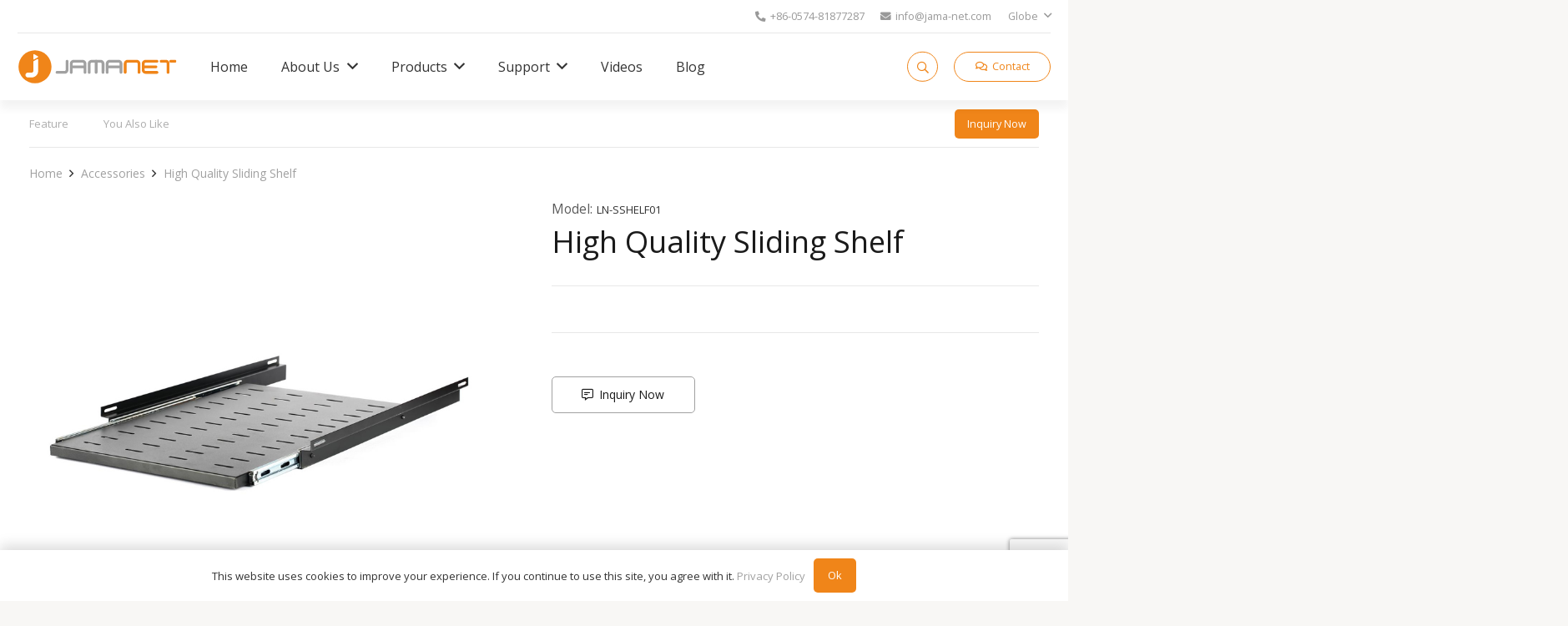

--- FILE ---
content_type: text/html; charset=UTF-8
request_url: https://www.jama-net.com/Product/high-quality-sliding-shelf-2/
body_size: 23127
content:
<!DOCTYPE HTML>
<html lang="en-US" prefix="og: https://ogp.me/ns#">
<head>
	<meta charset="UTF-8">
	
<!-- Search Engine Optimization by Rank Math - https://s.rankmath.com/home -->
<title>High Quality Sliding Shelf - Jamanet</title>
<meta name="description" content="Four mounting holes sliding shelf."/>
<meta name="robots" content="index, follow, max-snippet:-1, max-video-preview:-1, max-image-preview:large"/>
<link rel="canonical" href="https://www.jama-net.com/Product/high-quality-sliding-shelf-2/" />
<meta property="og:locale" content="en_US" />
<meta property="og:type" content="article" />
<meta property="og:title" content="High Quality Sliding Shelf - Jamanet" />
<meta property="og:description" content="Four mounting holes sliding shelf." />
<meta property="og:url" content="https://www.jama-net.com/Product/high-quality-sliding-shelf-2/" />
<meta property="og:site_name" content="Jamanet" />
<meta property="og:updated_time" content="2024-01-05T17:06:29+08:00" />
<meta property="og:image" content="https://www.jama-net.com/wp-content/uploads/2024/01/LN-SSHELF01.jpg" />
<meta property="og:image:secure_url" content="https://www.jama-net.com/wp-content/uploads/2024/01/LN-SSHELF01.jpg" />
<meta property="og:image:width" content="800" />
<meta property="og:image:height" content="800" />
<meta property="og:image:alt" content="High Quality Sliding Shelf" />
<meta property="og:image:type" content="image/jpeg" />
<meta name="twitter:card" content="summary_large_image" />
<meta name="twitter:title" content="High Quality Sliding Shelf - Jamanet" />
<meta name="twitter:description" content="Four mounting holes sliding shelf." />
<meta name="twitter:image" content="https://www.jama-net.com/wp-content/uploads/2024/01/LN-SSHELF01.jpg" />
<!-- /Rank Math WordPress SEO plugin -->

<link rel='dns-prefetch' href='//fonts.googleapis.com' />
<link rel="alternate" type="application/rss+xml" title="Jamanet &raquo; Feed" href="https://www.jama-net.com/feed/" />
<link rel="alternate" type="application/rss+xml" title="Jamanet &raquo; Comments Feed" href="https://www.jama-net.com/comments/feed/" />
<link rel="alternate" title="oEmbed (JSON)" type="application/json+oembed" href="https://www.jama-net.com/wp-json/oembed/1.0/embed?url=https%3A%2F%2Fwww.jama-net.com%2FProduct%2Fhigh-quality-sliding-shelf-2%2F" />
<link rel="alternate" title="oEmbed (XML)" type="text/xml+oembed" href="https://www.jama-net.com/wp-json/oembed/1.0/embed?url=https%3A%2F%2Fwww.jama-net.com%2FProduct%2Fhigh-quality-sliding-shelf-2%2F&#038;format=xml" />
<meta name="viewport" content="width=device-width, initial-scale=1">
<meta name="SKYPE_TOOLBAR" content="SKYPE_TOOLBAR_PARSER_COMPATIBLE">
<meta name="theme-color" content="#f5f5f5">
<meta property="og:title" content="High Quality Sliding Shelf - Jamanet">
<meta property="og:url" content="https://www.jama-net.com/Product/high-quality-sliding-shelf-2/">
<meta property="og:locale" content="en_US">
<meta property="og:site_name" content="Jamanet">
<meta property="og:type" content="article">
<meta property="og:image" content="https://www.jama-net.com/wp-content/uploads/2024/01/LN-SSHELF01.jpg" itemprop="image">
<style id='wp-img-auto-sizes-contain-inline-css'>
img:is([sizes=auto i],[sizes^="auto," i]){contain-intrinsic-size:3000px 1500px}
/*# sourceURL=wp-img-auto-sizes-contain-inline-css */
</style>
<style id='wp-emoji-styles-inline-css'>

	img.wp-smiley, img.emoji {
		display: inline !important;
		border: none !important;
		box-shadow: none !important;
		height: 1em !important;
		width: 1em !important;
		margin: 0 0.07em !important;
		vertical-align: -0.1em !important;
		background: none !important;
		padding: 0 !important;
	}
/*# sourceURL=wp-emoji-styles-inline-css */
</style>
<link rel='stylesheet' id='contact-form-7-css' href='https://www.jama-net.com/wp-content/plugins/contact-form-7/includes/css/styles.css?ver=5.7.6' media='all' />
<link rel='stylesheet' id='wpcf7-redirect-script-frontend-css' href='https://www.jama-net.com/wp-content/plugins/wpcf7-redirect/build/css/wpcf7-redirect-frontend.min.css?ver=1.1' media='all' />
<link rel='stylesheet' id='us-fonts-css' href='https://fonts.googleapis.com/css?family=Open+Sans%3A400%2C600&#038;display=swap&#038;ver=6.9' media='all' />
<link rel='stylesheet' id='us-theme-css' href='//www.jama-net.com/wp-content/uploads/us-assets/www.jama-net.com.css?ver=b1e76e50' media='all' />
<link rel="https://api.w.org/" href="https://www.jama-net.com/wp-json/" /><link rel="EditURI" type="application/rsd+xml" title="RSD" href="https://www.jama-net.com/xmlrpc.php?rsd" />
<meta name="generator" content="WordPress 6.9" />
<link rel='shortlink' href='https://www.jama-net.com/?p=1450' />
		<script type="text/javascript">
				(function(c,l,a,r,i,t,y){
					c[a]=c[a]||function(){(c[a].q=c[a].q||[]).push(arguments)};t=l.createElement(r);t.async=1;
					t.src="https://www.clarity.ms/tag/"+i+"?ref=wordpress";y=l.getElementsByTagName(r)[0];y.parentNode.insertBefore(t,y);
				})(window, document, "clarity", "script", "orlq36kbqv");
		</script>
		<link rel="llms-sitemap" href="https://www.jama-net.com/llms.txt" />
		<script>
			if ( ! /Android|webOS|iPhone|iPad|iPod|BlackBerry|IEMobile|Opera Mini/i.test( navigator.userAgent ) ) {
				var root = document.getElementsByTagName( 'html' )[ 0 ]
				root.className += " no-touch";
			}
		</script>
		<meta name="generator" content="Powered by WPBakery Page Builder - drag and drop page builder for WordPress."/>
<link rel="icon" href="https://www.jama-net.com/wp-content/uploads/2023/04/favicon-150x150.webp" sizes="32x32" />
<link rel="icon" href="https://www.jama-net.com/wp-content/uploads/2023/04/favicon.webp" sizes="192x192" />
<link rel="apple-touch-icon" href="https://www.jama-net.com/wp-content/uploads/2023/04/favicon.webp" />
<meta name="msapplication-TileImage" content="https://www.jama-net.com/wp-content/uploads/2023/04/favicon.webp" />
<noscript><style> .wpb_animate_when_almost_visible { opacity: 1; }</style></noscript>		<style id="us-icon-fonts">@font-face{font-display:block;font-style:normal;font-family:"fontawesome";font-weight:900;src:url("//www.jama-net.com/wp-content/themes/i/fonts/fa-solid-900.woff2?ver=8.15.1") format("woff2"),url("//www.jama-net.com/wp-content/themes/i/fonts/fa-solid-900.woff?ver=8.15.1") format("woff")}.fas{font-family:"fontawesome";font-weight:900}@font-face{font-display:block;font-style:normal;font-family:"fontawesome";font-weight:400;src:url("//www.jama-net.com/wp-content/themes/i/fonts/fa-regular-400.woff2?ver=8.15.1") format("woff2"),url("//www.jama-net.com/wp-content/themes/i/fonts/fa-regular-400.woff?ver=8.15.1") format("woff")}.far{font-family:"fontawesome";font-weight:400}@font-face{font-display:block;font-style:normal;font-family:"Font Awesome 5 Brands";font-weight:400;src:url("//www.jama-net.com/wp-content/themes/i/fonts/fa-brands-400.woff2?ver=8.15.1") format("woff2"),url("//www.jama-net.com/wp-content/themes/i/fonts/fa-brands-400.woff?ver=8.15.1") format("woff")}.fab{font-family:"Font Awesome 5 Brands";font-weight:400}@font-face{font-display:block;font-style:normal;font-family:"Material Icons";font-weight:400;src:url("//www.jama-net.com/wp-content/themes/i/fonts/material-icons.woff2?ver=8.15.1") format("woff2"),url("//www.jama-net.com/wp-content/themes/i/fonts/material-icons.woff?ver=8.15.1") format("woff")}.material-icons{font-family:"Material Icons";font-weight:400}</style>
				<style id="us-header-css"> .l-subheader.at_top,.l-subheader.at_top .w-dropdown-list,.l-subheader.at_top .type_mobile .w-nav-list.level_1{background:var(--color-header-top-bg);color:var(--color-header-top-text)}.no-touch .l-subheader.at_top a:hover,.no-touch .l-header.bg_transparent .l-subheader.at_top .w-dropdown.opened a:hover{color:var(--color-header-top-text-hover)}.l-header.bg_transparent:not(.sticky) .l-subheader.at_top{background:var(--color-header-middle-bg);color:var(--color-header-middle-text)}.no-touch .l-header.bg_transparent:not(.sticky) .at_top .w-cart-link:hover,.no-touch .l-header.bg_transparent:not(.sticky) .at_top .w-text a:hover,.no-touch .l-header.bg_transparent:not(.sticky) .at_top .w-html a:hover,.no-touch .l-header.bg_transparent:not(.sticky) .at_top .w-nav>a:hover,.no-touch .l-header.bg_transparent:not(.sticky) .at_top .w-menu a:hover,.no-touch .l-header.bg_transparent:not(.sticky) .at_top .w-search>a:hover,.no-touch .l-header.bg_transparent:not(.sticky) .at_top .w-dropdown a:hover,.no-touch .l-header.bg_transparent:not(.sticky) .at_top .type_desktop .menu-item.level_1:hover>a{color:var(--color-header-top-transparent-text-hover)}.l-subheader.at_middle,.l-subheader.at_middle .w-dropdown-list,.l-subheader.at_middle .type_mobile .w-nav-list.level_1{background:var(--color-header-middle-bg);color:var(--color-header-middle-text)}.no-touch .l-subheader.at_middle a:hover,.no-touch .l-header.bg_transparent .l-subheader.at_middle .w-dropdown.opened a:hover{color:var(--color-header-middle-text-hover)}.l-header.bg_transparent:not(.sticky) .l-subheader.at_middle{background:var(--color-header-middle-bg);color:var(--color-header-middle-text)}.no-touch .l-header.bg_transparent:not(.sticky) .at_middle .w-cart-link:hover,.no-touch .l-header.bg_transparent:not(.sticky) .at_middle .w-text a:hover,.no-touch .l-header.bg_transparent:not(.sticky) .at_middle .w-html a:hover,.no-touch .l-header.bg_transparent:not(.sticky) .at_middle .w-nav>a:hover,.no-touch .l-header.bg_transparent:not(.sticky) .at_middle .w-menu a:hover,.no-touch .l-header.bg_transparent:not(.sticky) .at_middle .w-search>a:hover,.no-touch .l-header.bg_transparent:not(.sticky) .at_middle .w-dropdown a:hover,.no-touch .l-header.bg_transparent:not(.sticky) .at_middle .type_desktop .menu-item.level_1:hover>a{color:var(--color-header-transparent-text-hover)}.header_ver .l-header{background:var(--color-header-middle-bg);color:var(--color-header-middle-text)}@media (min-width:1081px){.hidden_for_default{display:none!important}.l-subheader.at_bottom{display:none}.l-header{position:relative;z-index:111;width:100%}.l-subheader{margin:0 auto}.l-subheader.width_full{padding-left:1.5rem;padding-right:1.5rem}.l-subheader-h{display:flex;align-items:center;position:relative;margin:0 auto;max-width:var(--site-content-width,1200px);height:inherit}.w-header-show{display:none}.l-header.pos_fixed{position:fixed;left:0}.l-header.pos_fixed:not(.notransition) .l-subheader{transition-property:transform,background,box-shadow,line-height,height;transition-duration:.3s;transition-timing-function:cubic-bezier(.78,.13,.15,.86)}.headerinpos_bottom.sticky_first_section .l-header.pos_fixed{position:fixed!important}.header_hor .l-header.sticky_auto_hide{transition:transform .3s cubic-bezier(.78,.13,.15,.86) .1s}.header_hor .l-header.sticky_auto_hide.down{transform:translateY(-110%)}.l-header.bg_transparent:not(.sticky) .l-subheader{box-shadow:none!important;background:none}.l-header.bg_transparent~.l-main .l-section.width_full.height_auto:first-of-type>.l-section-h{padding-top:0!important;padding-bottom:0!important}.l-header.pos_static.bg_transparent{position:absolute;left:0}.l-subheader.width_full .l-subheader-h{max-width:none!important}.l-header.shadow_thin .l-subheader.at_middle,.l-header.shadow_thin .l-subheader.at_bottom{box-shadow:0 1px 0 rgba(0,0,0,0.08)}.l-header.shadow_wide .l-subheader.at_middle,.l-header.shadow_wide .l-subheader.at_bottom{box-shadow:0 3px 5px -1px rgba(0,0,0,0.1),0 2px 1px -1px rgba(0,0,0,0.05)}.header_hor .l-subheader-cell>.w-cart{margin-left:0;margin-right:0}:root{--header-height:120px;--header-sticky-height:120px}.l-header:before{content:'120'}.l-header.sticky:before{content:'120'}.l-subheader.at_top{line-height:40px;height:40px}.l-header.sticky .l-subheader.at_top{line-height:40px;height:40px}.l-subheader.at_middle{line-height:80px;height:80px}.l-header.sticky .l-subheader.at_middle{line-height:80px;height:80px}.l-subheader.at_bottom{line-height:50px;height:50px}.l-header.sticky .l-subheader.at_bottom{line-height:50px;height:50px}.l-subheader.at_middle .l-subheader-cell.at_left,.l-subheader.at_middle .l-subheader-cell.at_right{display:flex;flex-basis:100px}.headerinpos_above .l-header.pos_fixed{overflow:hidden;transition:transform 0.3s;transform:translate3d(0,-100%,0)}.headerinpos_above .l-header.pos_fixed.sticky{overflow:visible;transform:none}.headerinpos_above .l-header.pos_fixed~.l-section>.l-section-h,.headerinpos_above .l-header.pos_fixed~.l-main .l-section:first-of-type>.l-section-h{padding-top:0!important}.headerinpos_below .l-header.pos_fixed:not(.sticky){position:absolute;top:100%}.headerinpos_below .l-header.pos_fixed~.l-main>.l-section:first-of-type>.l-section-h{padding-top:0!important}.headerinpos_below .l-header.pos_fixed~.l-main .l-section.full_height:nth-of-type(2){min-height:100vh}.headerinpos_below .l-header.pos_fixed~.l-main>.l-section:nth-of-type(2)>.l-section-h{padding-top:var(--header-height)}.headerinpos_bottom .l-header.pos_fixed:not(.sticky){position:absolute;top:100vh}.headerinpos_bottom .l-header.pos_fixed~.l-main>.l-section:first-of-type>.l-section-h{padding-top:0!important}.headerinpos_bottom .l-header.pos_fixed~.l-main>.l-section:first-of-type>.l-section-h{padding-bottom:var(--header-height)}.headerinpos_bottom .l-header.pos_fixed.bg_transparent~.l-main .l-section.valign_center:not(.height_auto):first-of-type>.l-section-h{top:calc( var(--header-height) / 2 )}.headerinpos_bottom .l-header.pos_fixed:not(.sticky) .w-cart-dropdown,.headerinpos_bottom .l-header.pos_fixed:not(.sticky) .w-nav.type_desktop .w-nav-list.level_2{bottom:100%;transform-origin:0 100%}.headerinpos_bottom .l-header.pos_fixed:not(.sticky) .w-nav.type_mobile.m_layout_dropdown .w-nav-list.level_1{top:auto;bottom:100%;box-shadow:var(--box-shadow-up)}.headerinpos_bottom .l-header.pos_fixed:not(.sticky) .w-nav.type_desktop .w-nav-list.level_3,.headerinpos_bottom .l-header.pos_fixed:not(.sticky) .w-nav.type_desktop .w-nav-list.level_4{top:auto;bottom:0;transform-origin:0 100%}.headerinpos_bottom .l-header.pos_fixed:not(.sticky) .w-dropdown-list{top:auto;bottom:-0.4em;padding-top:0.4em;padding-bottom:2.4em}.admin-bar .l-header.pos_static.bg_solid~.l-main .l-section.full_height:first-of-type{min-height:calc( 100vh - var(--header-height) - 32px )}.admin-bar .l-header.pos_fixed:not(.sticky_auto_hide)~.l-main .l-section.full_height:not(:first-of-type){min-height:calc( 100vh - var(--header-sticky-height) - 32px )}.admin-bar.headerinpos_below .l-header.pos_fixed~.l-main .l-section.full_height:nth-of-type(2){min-height:calc(100vh - 32px)}}@media (min-width:1025px) and (max-width:1080px){.hidden_for_laptops{display:none!important}.l-subheader.at_top{display:none}.l-subheader.at_bottom{display:none}.l-header{position:relative;z-index:111;width:100%}.l-subheader{margin:0 auto}.l-subheader.width_full{padding-left:1.5rem;padding-right:1.5rem}.l-subheader-h{display:flex;align-items:center;position:relative;margin:0 auto;max-width:var(--site-content-width,1200px);height:inherit}.w-header-show{display:none}.l-header.pos_fixed{position:fixed;left:0}.l-header.pos_fixed:not(.notransition) .l-subheader{transition-property:transform,background,box-shadow,line-height,height;transition-duration:.3s;transition-timing-function:cubic-bezier(.78,.13,.15,.86)}.headerinpos_bottom.sticky_first_section .l-header.pos_fixed{position:fixed!important}.header_hor .l-header.sticky_auto_hide{transition:transform .3s cubic-bezier(.78,.13,.15,.86) .1s}.header_hor .l-header.sticky_auto_hide.down{transform:translateY(-110%)}.l-header.bg_transparent:not(.sticky) .l-subheader{box-shadow:none!important;background:none}.l-header.bg_transparent~.l-main .l-section.width_full.height_auto:first-of-type>.l-section-h{padding-top:0!important;padding-bottom:0!important}.l-header.pos_static.bg_transparent{position:absolute;left:0}.l-subheader.width_full .l-subheader-h{max-width:none!important}.l-header.shadow_thin .l-subheader.at_middle,.l-header.shadow_thin .l-subheader.at_bottom{box-shadow:0 1px 0 rgba(0,0,0,0.08)}.l-header.shadow_wide .l-subheader.at_middle,.l-header.shadow_wide .l-subheader.at_bottom{box-shadow:0 3px 5px -1px rgba(0,0,0,0.1),0 2px 1px -1px rgba(0,0,0,0.05)}.header_hor .l-subheader-cell>.w-cart{margin-left:0;margin-right:0}:root{--header-height:80px;--header-sticky-height:60px}.l-header:before{content:'80'}.l-header.sticky:before{content:'60'}.l-subheader.at_top{line-height:40px;height:40px}.l-header.sticky .l-subheader.at_top{line-height:40px;height:40px}.l-subheader.at_middle{line-height:80px;height:80px}.l-header.sticky .l-subheader.at_middle{line-height:60px;height:60px}.l-subheader.at_bottom{line-height:50px;height:50px}.l-header.sticky .l-subheader.at_bottom{line-height:50px;height:50px}.headerinpos_above .l-header.pos_fixed{overflow:hidden;transition:transform 0.3s;transform:translate3d(0,-100%,0)}.headerinpos_above .l-header.pos_fixed.sticky{overflow:visible;transform:none}.headerinpos_above .l-header.pos_fixed~.l-section>.l-section-h,.headerinpos_above .l-header.pos_fixed~.l-main .l-section:first-of-type>.l-section-h{padding-top:0!important}.headerinpos_below .l-header.pos_fixed:not(.sticky){position:absolute;top:100%}.headerinpos_below .l-header.pos_fixed~.l-main>.l-section:first-of-type>.l-section-h{padding-top:0!important}.headerinpos_below .l-header.pos_fixed~.l-main .l-section.full_height:nth-of-type(2){min-height:100vh}.headerinpos_below .l-header.pos_fixed~.l-main>.l-section:nth-of-type(2)>.l-section-h{padding-top:var(--header-height)}.headerinpos_bottom .l-header.pos_fixed:not(.sticky){position:absolute;top:100vh}.headerinpos_bottom .l-header.pos_fixed~.l-main>.l-section:first-of-type>.l-section-h{padding-top:0!important}.headerinpos_bottom .l-header.pos_fixed~.l-main>.l-section:first-of-type>.l-section-h{padding-bottom:var(--header-height)}.headerinpos_bottom .l-header.pos_fixed.bg_transparent~.l-main .l-section.valign_center:not(.height_auto):first-of-type>.l-section-h{top:calc( var(--header-height) / 2 )}.headerinpos_bottom .l-header.pos_fixed:not(.sticky) .w-cart-dropdown,.headerinpos_bottom .l-header.pos_fixed:not(.sticky) .w-nav.type_desktop .w-nav-list.level_2{bottom:100%;transform-origin:0 100%}.headerinpos_bottom .l-header.pos_fixed:not(.sticky) .w-nav.type_mobile.m_layout_dropdown .w-nav-list.level_1{top:auto;bottom:100%;box-shadow:var(--box-shadow-up)}.headerinpos_bottom .l-header.pos_fixed:not(.sticky) .w-nav.type_desktop .w-nav-list.level_3,.headerinpos_bottom .l-header.pos_fixed:not(.sticky) .w-nav.type_desktop .w-nav-list.level_4{top:auto;bottom:0;transform-origin:0 100%}.headerinpos_bottom .l-header.pos_fixed:not(.sticky) .w-dropdown-list{top:auto;bottom:-0.4em;padding-top:0.4em;padding-bottom:2.4em}.admin-bar .l-header.pos_static.bg_solid~.l-main .l-section.full_height:first-of-type{min-height:calc( 100vh - var(--header-height) - 32px )}.admin-bar .l-header.pos_fixed:not(.sticky_auto_hide)~.l-main .l-section.full_height:not(:first-of-type){min-height:calc( 100vh - var(--header-sticky-height) - 32px )}.admin-bar.headerinpos_below .l-header.pos_fixed~.l-main .l-section.full_height:nth-of-type(2){min-height:calc(100vh - 32px)}}@media (min-width:601px) and (max-width:1024px){.hidden_for_tablets{display:none!important}.l-subheader.at_top{display:none}.l-subheader.at_bottom{display:none}.l-header{position:relative;z-index:111;width:100%}.l-subheader{margin:0 auto}.l-subheader.width_full{padding-left:1.5rem;padding-right:1.5rem}.l-subheader-h{display:flex;align-items:center;position:relative;margin:0 auto;max-width:var(--site-content-width,1200px);height:inherit}.w-header-show{display:none}.l-header.pos_fixed{position:fixed;left:0}.l-header.pos_fixed:not(.notransition) .l-subheader{transition-property:transform,background,box-shadow,line-height,height;transition-duration:.3s;transition-timing-function:cubic-bezier(.78,.13,.15,.86)}.headerinpos_bottom.sticky_first_section .l-header.pos_fixed{position:fixed!important}.header_hor .l-header.sticky_auto_hide{transition:transform .3s cubic-bezier(.78,.13,.15,.86) .1s}.header_hor .l-header.sticky_auto_hide.down{transform:translateY(-110%)}.l-header.bg_transparent:not(.sticky) .l-subheader{box-shadow:none!important;background:none}.l-header.bg_transparent~.l-main .l-section.width_full.height_auto:first-of-type>.l-section-h{padding-top:0!important;padding-bottom:0!important}.l-header.pos_static.bg_transparent{position:absolute;left:0}.l-subheader.width_full .l-subheader-h{max-width:none!important}.l-header.shadow_thin .l-subheader.at_middle,.l-header.shadow_thin .l-subheader.at_bottom{box-shadow:0 1px 0 rgba(0,0,0,0.08)}.l-header.shadow_wide .l-subheader.at_middle,.l-header.shadow_wide .l-subheader.at_bottom{box-shadow:0 3px 5px -1px rgba(0,0,0,0.1),0 2px 1px -1px rgba(0,0,0,0.05)}.header_hor .l-subheader-cell>.w-cart{margin-left:0;margin-right:0}:root{--header-height:80px;--header-sticky-height:60px}.l-header:before{content:'80'}.l-header.sticky:before{content:'60'}.l-subheader.at_top{line-height:40px;height:40px}.l-header.sticky .l-subheader.at_top{line-height:40px;height:40px}.l-subheader.at_middle{line-height:80px;height:80px}.l-header.sticky .l-subheader.at_middle{line-height:60px;height:60px}.l-subheader.at_bottom{line-height:50px;height:50px}.l-header.sticky .l-subheader.at_bottom{line-height:50px;height:50px}}@media (max-width:600px){.hidden_for_mobiles{display:none!important}.l-subheader.at_top{display:none}.l-subheader.at_bottom{display:none}.l-header{position:relative;z-index:111;width:100%}.l-subheader{margin:0 auto}.l-subheader.width_full{padding-left:1.5rem;padding-right:1.5rem}.l-subheader-h{display:flex;align-items:center;position:relative;margin:0 auto;max-width:var(--site-content-width,1200px);height:inherit}.w-header-show{display:none}.l-header.pos_fixed{position:fixed;left:0}.l-header.pos_fixed:not(.notransition) .l-subheader{transition-property:transform,background,box-shadow,line-height,height;transition-duration:.3s;transition-timing-function:cubic-bezier(.78,.13,.15,.86)}.headerinpos_bottom.sticky_first_section .l-header.pos_fixed{position:fixed!important}.header_hor .l-header.sticky_auto_hide{transition:transform .3s cubic-bezier(.78,.13,.15,.86) .1s}.header_hor .l-header.sticky_auto_hide.down{transform:translateY(-110%)}.l-header.bg_transparent:not(.sticky) .l-subheader{box-shadow:none!important;background:none}.l-header.bg_transparent~.l-main .l-section.width_full.height_auto:first-of-type>.l-section-h{padding-top:0!important;padding-bottom:0!important}.l-header.pos_static.bg_transparent{position:absolute;left:0}.l-subheader.width_full .l-subheader-h{max-width:none!important}.l-header.shadow_thin .l-subheader.at_middle,.l-header.shadow_thin .l-subheader.at_bottom{box-shadow:0 1px 0 rgba(0,0,0,0.08)}.l-header.shadow_wide .l-subheader.at_middle,.l-header.shadow_wide .l-subheader.at_bottom{box-shadow:0 3px 5px -1px rgba(0,0,0,0.1),0 2px 1px -1px rgba(0,0,0,0.05)}.header_hor .l-subheader-cell>.w-cart{margin-left:0;margin-right:0}:root{--header-height:80px;--header-sticky-height:60px}.l-header:before{content:'80'}.l-header.sticky:before{content:'60'}.l-subheader.at_top{line-height:40px;height:40px}.l-header.sticky .l-subheader.at_top{line-height:40px;height:40px}.l-subheader.at_middle{line-height:80px;height:80px}.l-header.sticky .l-subheader.at_middle{line-height:60px;height:60px}.l-subheader.at_bottom{line-height:50px;height:50px}.l-header.sticky .l-subheader.at_bottom{line-height:50px;height:50px}}@media (min-width:1081px){.ush_image_1{height:40px!important}.l-header.sticky .ush_image_1{height:40px!important}}@media (min-width:1025px) and (max-width:1080px){.ush_image_1{height:30px!important}.l-header.sticky .ush_image_1{height:30px!important}}@media (min-width:601px) and (max-width:1024px){.ush_image_1{height:25px!important}.l-header.sticky .ush_image_1{height:25px!important}}@media (max-width:600px){.ush_image_1{height:20px!important}.l-header.sticky .ush_image_1{height:20px!important}}.header_hor .ush_menu_1.type_desktop .menu-item.level_1>a:not(.w-btn){padding-left:20px;padding-right:20px}.header_hor .ush_menu_1.type_desktop .menu-item.level_1>a.w-btn{margin-left:20px;margin-right:20px}.header_hor .ush_menu_1.type_desktop.align-edges>.w-nav-list.level_1{margin-left:-20px;margin-right:-20px}.header_ver .ush_menu_1.type_desktop .menu-item.level_1>a:not(.w-btn){padding-top:20px;padding-bottom:20px}.header_ver .ush_menu_1.type_desktop .menu-item.level_1>a.w-btn{margin-top:20px;margin-bottom:20px}.ush_menu_1.type_desktop .menu-item-has-children.level_1>a>.w-nav-arrow{display:inline-block}.ush_menu_1.type_desktop .menu-item:not(.level_1){font-size:1rem}.ush_menu_1.type_mobile .w-nav-anchor.level_1,.ush_menu_1.type_mobile .w-nav-anchor.level_1 + .w-nav-arrow{font-size:1.1rem}.ush_menu_1.type_mobile .w-nav-anchor:not(.level_1),.ush_menu_1.type_mobile .w-nav-anchor:not(.level_1) + .w-nav-arrow{font-size:0.9rem}@media (min-width:1081px){.ush_menu_1 .w-nav-icon{font-size:36px}}@media (min-width:1025px) and (max-width:1080px){.ush_menu_1 .w-nav-icon{font-size:32px}}@media (min-width:601px) and (max-width:1024px){.ush_menu_1 .w-nav-icon{font-size:28px}}@media (max-width:600px){.ush_menu_1 .w-nav-icon{font-size:24px}}.ush_menu_1 .w-nav-icon>div{border-width:3px}@media screen and (max-width:899px){.w-nav.ush_menu_1>.w-nav-list.level_1{display:none}.ush_menu_1 .w-nav-control{display:block}}.ush_menu_1 .menu-item.level_1>a:not(.w-btn):focus,.no-touch .ush_menu_1 .menu-item.level_1.opened>a:not(.w-btn),.no-touch .ush_menu_1 .menu-item.level_1:hover>a:not(.w-btn){background:transparent;color:var(--color-header-middle-text-hover)}.ush_menu_1 .menu-item.level_1.current-menu-item>a:not(.w-btn),.ush_menu_1 .menu-item.level_1.current-menu-ancestor>a:not(.w-btn),.ush_menu_1 .menu-item.level_1.current-page-ancestor>a:not(.w-btn){background:transparent;color:var(--color-header-middle-text-hover)}.l-header.bg_transparent:not(.sticky) .ush_menu_1.type_desktop .menu-item.level_1.current-menu-item>a:not(.w-btn),.l-header.bg_transparent:not(.sticky) .ush_menu_1.type_desktop .menu-item.level_1.current-menu-ancestor>a:not(.w-btn),.l-header.bg_transparent:not(.sticky) .ush_menu_1.type_desktop .menu-item.level_1.current-page-ancestor>a:not(.w-btn){background:transparent;color:var(--color-header-middle-text-hover)}.ush_menu_1 .w-nav-list:not(.level_1){background:var(--color-header-middle-bg);color:var(--color-header-top-text)}.no-touch .ush_menu_1 .menu-item:not(.level_1)>a:focus,.no-touch .ush_menu_1 .menu-item:not(.level_1):hover>a{background:transparent;color:var(--color-header-middle-text-hover)}.ush_menu_1 .menu-item:not(.level_1).current-menu-item>a,.ush_menu_1 .menu-item:not(.level_1).current-menu-ancestor>a,.ush_menu_1 .menu-item:not(.level_1).current-page-ancestor>a{background:transparent;color:var(--color-header-middle-text-hover)}.ush_search_1 .w-search-form{background:var(--color-content-bg);color:var(--color-content-text)}@media (min-width:1081px){.ush_search_1.layout_simple{max-width:300px}.ush_search_1.layout_modern.active{width:300px}.ush_search_1{font-size:14px}}@media (min-width:1025px) and (max-width:1080px){.ush_search_1.layout_simple{max-width:250px}.ush_search_1.layout_modern.active{width:250px}.ush_search_1{font-size:14px}}@media (min-width:601px) and (max-width:1024px){.ush_search_1.layout_simple{max-width:200px}.ush_search_1.layout_modern.active{width:200px}.ush_search_1{font-size:14px}}@media (max-width:600px){.ush_search_1{font-size:14px}}.ush_menu_1{font-size:16px!important;font-family:var(--font-h1)!important;font-weight:400!important}.ush_text_1{font-size:0.9rem!important}.ush_text_2{font-size:0.9rem!important}.ush_dropdown_1{font-size:0.9rem!important}</style>
		<meta name="google-site-verification" content="psR1lgJAVF9J2jWQ_whCqpuUBeiTsEKaAlq4zoqllq8" />
<!-- cookie -->
<script>
    window.dataLayer = window.dataLayer || [];
    function gtag() { dataLayer.push(arguments); }

    // 1. 每个页面先默认 不同意追踪 及 不接受 cookie
    gtag('consent', 'default', {
        analytics_storage: 'denied',
        ad_storage: 'denied',
        ad_user_data: 'denied',
        ad_personalization: 'denied',
        wait_for_update: 500, // if has CMP, wait 500ms for CMP to update
        region: [
            'AT', 'BE', 'BG', 'CY', 'CZ', 'DE', 'DK', 'EE', 'ES', 'FI', 'FR', 'GR', 'HR', 'HU', 'IE', 'IS', 'IT', 'LI', 'LT', 'LU', 'LV', 'MT', 'NL', 'NO', 'PL', 'PT', 'RO', 'SE', 'SI', 'SK'
        ], // apply default to specific regions only
    });

    // 1.a 其它可选的设置
    gtag('set', 'url_passthrough', true); // improve tracking via querystring info when consent is denied
    gtag('set', 'ads_data_redaction', true); // further remove ads click info when ad_storage is denied
</script>

<script>
    // 2. 根据用户之前是否同意的选项 在每个页面自动触发 代码同意追踪 及 cookie
    if (localStorage['gtag.consent.option'] !== undefined) {
        const option = JSON.parse(localStorage['gtag.consent.option']);
        gtag('consent', 'update', option);
    }
</script>


<script>
    // 按钮的代码 给用户 同意 cookie
    document.addEventListener('click', function (e) {
        const btnAcceptCookie = e.target.closest('#us-set-cookie'); //同意按钮
        if (btnAcceptCookie === null) return;

        const option = {
            'analytics_storage': 'granted',
            'ad_storage': 'granted',
            'ad_user_data': 'granted',
            'ad_personalization': 'granted'
        };
        gtag('consent', 'update', option);

        // 3. 保存并记录用户是否同意的选项 以便下一页面自动选择是否同意 cookie
        localStorage['gtag.consent.option'] = JSON.stringify(option);
    });
</script>

<script>
    // 按钮的代码 给用户 拒绝 cookie
    document.addEventListener('click', function (e) {
        const btnRejectCookie = e.target.closest('#disAggree'); //拒绝按钮
        if (btnRejectCookie === null) return;

        const option = {
            'analytics_storage': 'denied',
            'ad_storage': 'denied',
            'ad_user_data': 'denied',
            'ad_personalization': 'denied'
        };
        gtag('consent', 'update', option);

        // 3b. 移除之前保存的用户同意选项的记录 以便下一页面不再自动同意 cookie
        localStorage.removeItem('gtag.consent.option');
    });
</script>

<!-- Google tag (gtag.js) -->
<script async src="https://www.googletagmanager.com/gtag/js?id=G-WNX2SLNK42"></script>
<script>
  window.dataLayer = window.dataLayer || [];
  function gtag(){dataLayer.push(arguments);}
  gtag('js', new Date());
  gtag('config', 'G-WNX2SLNK42');
</script>
<!-- Google tag (gtag.js) -->
<script async src="https://www.googletagmanager.com/gtag/js?id=AW-16631183883"></script>
<script>
  window.dataLayer = window.dataLayer || [];
  function gtag(){dataLayer.push(arguments);}
  gtag('js', new Date());

  gtag('config', 'AW-16631183883');
</script>
<script type='text/javascript'>
  window.smartlook||(function(d) {
    var o=smartlook=function(){ o.api.push(arguments)},h=d.getElementsByTagName('head')[0];
    var c=d.createElement('script');o.api=new Array();c.async=true;c.type='text/javascript';
    c.charset='utf-8';c.src='https://web-sdk.smartlook.com/recorder.js';h.appendChild(c);
    })(document);
    smartlook('init', 'cfb7db2b7fdf37f63e16d8b0e80d9b0151659c36', { region: 'eu' });
</script>
<style id="us-design-options-css">.us_custom_6f9c3709{font-size:13px!important}.us_custom_fe886e40{line-height:1!important}.us_custom_b268a544{padding-top:1.5rem!important;padding-bottom:2rem!important}.us_custom_1b04de86{font-size:14px!important}.us_custom_404052fc{padding-right:3rem!important}.us_custom_8a16b886{line-height:1.4!important;margin-bottom:0!important}.us_custom_67ad4599{padding-top:1rem!important;background:#ffffff!important}.us_custom_9db73df2{max-width:800px!important;margin-top:1.5rem!important}.us_custom_87bb5bd8{padding-left:5%!important;padding-top:4rem!important;padding-right:5%!important}.us_custom_4c77c721{padding-bottom:2rem!important}.us_custom_9863dc4e{width:180px!important}.us_custom_11655456{text-align:right!important;font-size:1.1rem!important}.us_custom_f212f645{margin-top:10px!important;margin-bottom:20px!important}.us_custom_6ff6106d{text-transform:lowercase!important;margin-bottom:1rem!important}.us_custom_f03ee871{text-align:right!important}.us_custom_8c38c618{color:var(--color-header-middle-bg)!important;margin-bottom:10px!important}@media (min-width:1025px) and (max-width:1080px){.us_custom_404052fc{padding-right:3rem!important}.us_custom_9863dc4e{width:150px!important}.us_custom_11655456{text-align:inherit!important}}@media (min-width:601px) and (max-width:1024px){.us_custom_404052fc{padding-right:3rem!important}.us_custom_9863dc4e{width:150px!important}.us_custom_11655456{text-align:right!important;font-size:13px!important}}@media (max-width:600px){.us_custom_404052fc{padding-right:0!important}.us_custom_9863dc4e{width:110px!important}.us_custom_11655456{text-align:left!important;font-size:13px!important}}</style><style id='global-styles-inline-css'>
:root{--wp--preset--aspect-ratio--square: 1;--wp--preset--aspect-ratio--4-3: 4/3;--wp--preset--aspect-ratio--3-4: 3/4;--wp--preset--aspect-ratio--3-2: 3/2;--wp--preset--aspect-ratio--2-3: 2/3;--wp--preset--aspect-ratio--16-9: 16/9;--wp--preset--aspect-ratio--9-16: 9/16;--wp--preset--color--black: #000000;--wp--preset--color--cyan-bluish-gray: #abb8c3;--wp--preset--color--white: #ffffff;--wp--preset--color--pale-pink: #f78da7;--wp--preset--color--vivid-red: #cf2e2e;--wp--preset--color--luminous-vivid-orange: #ff6900;--wp--preset--color--luminous-vivid-amber: #fcb900;--wp--preset--color--light-green-cyan: #7bdcb5;--wp--preset--color--vivid-green-cyan: #00d084;--wp--preset--color--pale-cyan-blue: #8ed1fc;--wp--preset--color--vivid-cyan-blue: #0693e3;--wp--preset--color--vivid-purple: #9b51e0;--wp--preset--gradient--vivid-cyan-blue-to-vivid-purple: linear-gradient(135deg,rgb(6,147,227) 0%,rgb(155,81,224) 100%);--wp--preset--gradient--light-green-cyan-to-vivid-green-cyan: linear-gradient(135deg,rgb(122,220,180) 0%,rgb(0,208,130) 100%);--wp--preset--gradient--luminous-vivid-amber-to-luminous-vivid-orange: linear-gradient(135deg,rgb(252,185,0) 0%,rgb(255,105,0) 100%);--wp--preset--gradient--luminous-vivid-orange-to-vivid-red: linear-gradient(135deg,rgb(255,105,0) 0%,rgb(207,46,46) 100%);--wp--preset--gradient--very-light-gray-to-cyan-bluish-gray: linear-gradient(135deg,rgb(238,238,238) 0%,rgb(169,184,195) 100%);--wp--preset--gradient--cool-to-warm-spectrum: linear-gradient(135deg,rgb(74,234,220) 0%,rgb(151,120,209) 20%,rgb(207,42,186) 40%,rgb(238,44,130) 60%,rgb(251,105,98) 80%,rgb(254,248,76) 100%);--wp--preset--gradient--blush-light-purple: linear-gradient(135deg,rgb(255,206,236) 0%,rgb(152,150,240) 100%);--wp--preset--gradient--blush-bordeaux: linear-gradient(135deg,rgb(254,205,165) 0%,rgb(254,45,45) 50%,rgb(107,0,62) 100%);--wp--preset--gradient--luminous-dusk: linear-gradient(135deg,rgb(255,203,112) 0%,rgb(199,81,192) 50%,rgb(65,88,208) 100%);--wp--preset--gradient--pale-ocean: linear-gradient(135deg,rgb(255,245,203) 0%,rgb(182,227,212) 50%,rgb(51,167,181) 100%);--wp--preset--gradient--electric-grass: linear-gradient(135deg,rgb(202,248,128) 0%,rgb(113,206,126) 100%);--wp--preset--gradient--midnight: linear-gradient(135deg,rgb(2,3,129) 0%,rgb(40,116,252) 100%);--wp--preset--font-size--small: 13px;--wp--preset--font-size--medium: 20px;--wp--preset--font-size--large: 36px;--wp--preset--font-size--x-large: 42px;--wp--preset--spacing--20: 0.44rem;--wp--preset--spacing--30: 0.67rem;--wp--preset--spacing--40: 1rem;--wp--preset--spacing--50: 1.5rem;--wp--preset--spacing--60: 2.25rem;--wp--preset--spacing--70: 3.38rem;--wp--preset--spacing--80: 5.06rem;--wp--preset--shadow--natural: 6px 6px 9px rgba(0, 0, 0, 0.2);--wp--preset--shadow--deep: 12px 12px 50px rgba(0, 0, 0, 0.4);--wp--preset--shadow--sharp: 6px 6px 0px rgba(0, 0, 0, 0.2);--wp--preset--shadow--outlined: 6px 6px 0px -3px rgb(255, 255, 255), 6px 6px rgb(0, 0, 0);--wp--preset--shadow--crisp: 6px 6px 0px rgb(0, 0, 0);}:where(.is-layout-flex){gap: 0.5em;}:where(.is-layout-grid){gap: 0.5em;}body .is-layout-flex{display: flex;}.is-layout-flex{flex-wrap: wrap;align-items: center;}.is-layout-flex > :is(*, div){margin: 0;}body .is-layout-grid{display: grid;}.is-layout-grid > :is(*, div){margin: 0;}:where(.wp-block-columns.is-layout-flex){gap: 2em;}:where(.wp-block-columns.is-layout-grid){gap: 2em;}:where(.wp-block-post-template.is-layout-flex){gap: 1.25em;}:where(.wp-block-post-template.is-layout-grid){gap: 1.25em;}.has-black-color{color: var(--wp--preset--color--black) !important;}.has-cyan-bluish-gray-color{color: var(--wp--preset--color--cyan-bluish-gray) !important;}.has-white-color{color: var(--wp--preset--color--white) !important;}.has-pale-pink-color{color: var(--wp--preset--color--pale-pink) !important;}.has-vivid-red-color{color: var(--wp--preset--color--vivid-red) !important;}.has-luminous-vivid-orange-color{color: var(--wp--preset--color--luminous-vivid-orange) !important;}.has-luminous-vivid-amber-color{color: var(--wp--preset--color--luminous-vivid-amber) !important;}.has-light-green-cyan-color{color: var(--wp--preset--color--light-green-cyan) !important;}.has-vivid-green-cyan-color{color: var(--wp--preset--color--vivid-green-cyan) !important;}.has-pale-cyan-blue-color{color: var(--wp--preset--color--pale-cyan-blue) !important;}.has-vivid-cyan-blue-color{color: var(--wp--preset--color--vivid-cyan-blue) !important;}.has-vivid-purple-color{color: var(--wp--preset--color--vivid-purple) !important;}.has-black-background-color{background-color: var(--wp--preset--color--black) !important;}.has-cyan-bluish-gray-background-color{background-color: var(--wp--preset--color--cyan-bluish-gray) !important;}.has-white-background-color{background-color: var(--wp--preset--color--white) !important;}.has-pale-pink-background-color{background-color: var(--wp--preset--color--pale-pink) !important;}.has-vivid-red-background-color{background-color: var(--wp--preset--color--vivid-red) !important;}.has-luminous-vivid-orange-background-color{background-color: var(--wp--preset--color--luminous-vivid-orange) !important;}.has-luminous-vivid-amber-background-color{background-color: var(--wp--preset--color--luminous-vivid-amber) !important;}.has-light-green-cyan-background-color{background-color: var(--wp--preset--color--light-green-cyan) !important;}.has-vivid-green-cyan-background-color{background-color: var(--wp--preset--color--vivid-green-cyan) !important;}.has-pale-cyan-blue-background-color{background-color: var(--wp--preset--color--pale-cyan-blue) !important;}.has-vivid-cyan-blue-background-color{background-color: var(--wp--preset--color--vivid-cyan-blue) !important;}.has-vivid-purple-background-color{background-color: var(--wp--preset--color--vivid-purple) !important;}.has-black-border-color{border-color: var(--wp--preset--color--black) !important;}.has-cyan-bluish-gray-border-color{border-color: var(--wp--preset--color--cyan-bluish-gray) !important;}.has-white-border-color{border-color: var(--wp--preset--color--white) !important;}.has-pale-pink-border-color{border-color: var(--wp--preset--color--pale-pink) !important;}.has-vivid-red-border-color{border-color: var(--wp--preset--color--vivid-red) !important;}.has-luminous-vivid-orange-border-color{border-color: var(--wp--preset--color--luminous-vivid-orange) !important;}.has-luminous-vivid-amber-border-color{border-color: var(--wp--preset--color--luminous-vivid-amber) !important;}.has-light-green-cyan-border-color{border-color: var(--wp--preset--color--light-green-cyan) !important;}.has-vivid-green-cyan-border-color{border-color: var(--wp--preset--color--vivid-green-cyan) !important;}.has-pale-cyan-blue-border-color{border-color: var(--wp--preset--color--pale-cyan-blue) !important;}.has-vivid-cyan-blue-border-color{border-color: var(--wp--preset--color--vivid-cyan-blue) !important;}.has-vivid-purple-border-color{border-color: var(--wp--preset--color--vivid-purple) !important;}.has-vivid-cyan-blue-to-vivid-purple-gradient-background{background: var(--wp--preset--gradient--vivid-cyan-blue-to-vivid-purple) !important;}.has-light-green-cyan-to-vivid-green-cyan-gradient-background{background: var(--wp--preset--gradient--light-green-cyan-to-vivid-green-cyan) !important;}.has-luminous-vivid-amber-to-luminous-vivid-orange-gradient-background{background: var(--wp--preset--gradient--luminous-vivid-amber-to-luminous-vivid-orange) !important;}.has-luminous-vivid-orange-to-vivid-red-gradient-background{background: var(--wp--preset--gradient--luminous-vivid-orange-to-vivid-red) !important;}.has-very-light-gray-to-cyan-bluish-gray-gradient-background{background: var(--wp--preset--gradient--very-light-gray-to-cyan-bluish-gray) !important;}.has-cool-to-warm-spectrum-gradient-background{background: var(--wp--preset--gradient--cool-to-warm-spectrum) !important;}.has-blush-light-purple-gradient-background{background: var(--wp--preset--gradient--blush-light-purple) !important;}.has-blush-bordeaux-gradient-background{background: var(--wp--preset--gradient--blush-bordeaux) !important;}.has-luminous-dusk-gradient-background{background: var(--wp--preset--gradient--luminous-dusk) !important;}.has-pale-ocean-gradient-background{background: var(--wp--preset--gradient--pale-ocean) !important;}.has-electric-grass-gradient-background{background: var(--wp--preset--gradient--electric-grass) !important;}.has-midnight-gradient-background{background: var(--wp--preset--gradient--midnight) !important;}.has-small-font-size{font-size: var(--wp--preset--font-size--small) !important;}.has-medium-font-size{font-size: var(--wp--preset--font-size--medium) !important;}.has-large-font-size{font-size: var(--wp--preset--font-size--large) !important;}.has-x-large-font-size{font-size: var(--wp--preset--font-size--x-large) !important;}
/*# sourceURL=global-styles-inline-css */
</style>
</head>
<body class="wp-singular us_portfolio-template-default single single-us_portfolio postid-1450 wp-theme-i l-body Impreza_8.15.1 us-core_8.15.1 header_hor headerinpos_top state_default wpb-js-composer js-comp-ver-6.10.0 vc_responsive">

<div class="l-canvas type_wide">
	<header id="page-header" class="l-header pos_static shadow_wide bg_solid id_6"><div class="l-subheader at_top width_full"><div class="l-subheader-h"><div class="l-subheader-cell at_left"></div><div class="l-subheader-cell at_center"></div><div class="l-subheader-cell at_right"><div class="w-text ush_text_1 nowrap icon_atleft"><a href="tel:86-0574-81877287" class="w-text-h"><i class="fas fa-phone-alt"></i><span class="w-text-value">+86-0574-81877287</span></a></div><div class="w-text ush_text_2 nowrap icon_atleft"><a href="mailto:info@jama-net.com" class="w-text-h"><i class="fas fa-envelope"></i><span class="w-text-value">info@jama-net.com</span></a></div><div class="w-dropdown ush_dropdown_1 source_own dropdown_height drop_to_right open_on_hover"><div class="w-dropdown-h"><div class="w-dropdown-current"><a class="w-dropdown-item" href="#"><span class="w-dropdown-item-title">Globe</span></a></div><div class="w-dropdown-list"><div class="w-dropdown-list-h"><a href="#" class="w-dropdown-item smooth-scroll"><span class="w-dropdown-item-title">EN</span></a><a href="#" class="w-dropdown-item smooth-scroll"><span class="w-dropdown-item-title">中文</span></a></div></div></div></div></div></div></div><div class="l-subheader at_middle width_full"><div class="l-subheader-h"><div class="l-subheader-cell at_left"><div class="w-image ush_image_1"><a href="/" aria-label="Link" class="w-image-h"><img width="671" height="140" src="https://www.jama-net.com/wp-content/uploads/2023/04/JAMANET.svg" class="attachment-full size-full" alt="" decoding="async" /></a></div><nav class="w-nav type_desktop ush_menu_1 height_full dropdown_hor m_align_none m_layout_dropdown"><a class="w-nav-control" aria-label="Menu" href="#"><div class="w-nav-icon"><div></div></div></a><ul class="w-nav-list level_1 hide_for_mobiles hover_simple"><style data-type="us_custom-css">.header-box .w-text{margin:1rem 0;color:var(--color-content-primary)}.header-box .widget{padding:0}.header-box .widget li{font-size:0.9rem!important;margin:0 0 0.4rem}.header-box .w-image{border-radius:5px;background:var(--color-content-bg-alt)}.menus{display:flex;flex-wrap:wrap;padding:0 0.75% 1rem 0.75%}.menus .menuItem{width:48.5%;padding:1.5rem 0 1rem 0!important;margin:0.6rem 0.75%;background:#f08519}.menus .menuItem h5{text-align:center;color:#fff}.menus ul,.menus li{list-style:none}.menus .menuItem ul li{width:25%;float:left;text-align:center;margin-bottom:0}.menuItem ul li img{width:100px}.menuItem ul li h3{font-size:1.2rem;color:#fff;padding-top:0}.menus .menuItem ul li p,.menus .menuItem ul li br{display:none}.menus a:hover{color:#f0f0f0!important}.header_hor .w-nav.type_desktop .menu-item-255 .w-nav-list.level_2{z-index:999}@media(max-width:992px){.menus .menuItem ul li{width:50%}.menus .menuItem{width:98.5%}}</style><li id="menu-item-196" class="menu-item menu-item-type-post_type menu-item-object-page menu-item-home w-nav-item level_1 menu-item-196"><a class="w-nav-anchor level_1" href="https://www.jama-net.com/"><span class="w-nav-title">Home</span><span class="w-nav-arrow"></span></a></li><li id="menu-item-43" class="menu-item menu-item-type-post_type menu-item-object-page menu-item-has-children w-nav-item level_1 menu-item-43"><a class="w-nav-anchor level_1" href="https://www.jama-net.com/about-us/"><span class="w-nav-title">About Us</span><span class="w-nav-arrow"></span></a><ul class="w-nav-list level_2"><li id="menu-item-104" class="menu-item menu-item-type-post_type menu-item-object-us_page_block w-nav-item level_2 menu-item-104"><div class="w-separator size_medium"></div><div class="w-grid type_grid layout_102 cols_4" id="us_grid_1"><style>#us_grid_1 .w-grid-item{padding:1.5rem}#us_grid_1 .w-grid-list{margin:-1.5rem}.w-grid + #us_grid_1 .w-grid-list,.w-grid-none + #us_grid_1 .w-grid-list{margin-top:1.5rem}@media (max-width:1080px){#us_grid_1 .w-grid-item{width:33.3333%}}@media (max-width:1024px){#us_grid_1 .w-grid-item{width:50%}}@media (max-width:600px){#us_grid_1 .w-grid-list{margin:0}#us_grid_1 .w-grid-item{width:100%;padding:0;margin-bottom:1.5rem}}.layout_102 .w-grid-item-h{}.layout_102 .usg_post_image_1{transition-duration:0.5s;transform-origin:50% 50%;transform:scale(1) translate(0%,0%)}.layout_102 .w-grid-item-h:hover .usg_post_image_1{transform:scale(1.05) translate(0%,0%);opacity:1}.layout_102 .usg_post_title_1{color:var(--color-content-primary)!important;margin-top:1rem!important;margin-bottom:1rem!important}.layout_102 .usg_text_1{color:var(--color-content-link)!important;font-size:0.9rem!important}.layout_102 .usg_hwrapper_1{overflow:hidden!important}</style><div class="w-grid-list">	<article class="w-grid-item post-8 page type-page status-publish has-post-thumbnail hentry" data-id="8">
		<div class="w-grid-item-h">
						<div class="w-hwrapper usg_hwrapper_1 align_center valign_middle" style="--hwrapper-gap:0px"><div class="w-post-elm post_image usg_post_image_1 has_ratio"><div style="padding-bottom:56.25%"></div><a href="https://www.jama-net.com/about-us/" aria-label="About Us"><img width="1360" height="567" src="https://www.jama-net.com/wp-content/uploads/2023/04/top-about-2.webp" class="attachment-large size-large wp-post-image" alt="top about 2" decoding="async" loading="lazy" srcset="https://www.jama-net.com/wp-content/uploads/2023/04/top-about-2.webp 1920w, https://www.jama-net.com/wp-content/uploads/2023/04/top-about-2-1200x500.webp 1200w" sizes="auto, (max-width: 1360px) 100vw, 1360px" title="About Us 1"></a></div></div><h6 class="w-post-elm post_title usg_post_title_1 has_text_color entry-title color_link_inherit">About Us</h6><div class="w-text usg_text_1 has_text_color icon_atright"><a href="https://www.jama-net.com/about-us/" class="w-text-h"><span class="w-text-value">Find out more</span><i class="far fa-angle-right"></i></a></div>		</div>
	</article>
	<article class="w-grid-item post-31 page type-page status-publish has-post-thumbnail hentry" data-id="31">
		<div class="w-grid-item-h">
						<div class="w-hwrapper usg_hwrapper_1 align_center valign_middle" style="--hwrapper-gap:0px"><div class="w-post-elm post_image usg_post_image_1 has_ratio"><div style="padding-bottom:56.25%"></div><a href="https://www.jama-net.com/quality-certifications/" aria-label="Quality &#038; Certifications"><img width="1360" height="567" src="https://www.jama-net.com/wp-content/uploads/2023/04/top-cer.webp" class="attachment-large size-large wp-post-image" alt="top cer" decoding="async" loading="lazy" srcset="https://www.jama-net.com/wp-content/uploads/2023/04/top-cer.webp 1920w, https://www.jama-net.com/wp-content/uploads/2023/04/top-cer-1200x500.webp 1200w" sizes="auto, (max-width: 1360px) 100vw, 1360px" title="Quality &amp; Certifications 2"></a></div></div><h6 class="w-post-elm post_title usg_post_title_1 has_text_color entry-title color_link_inherit">Quality &#038; Certifications</h6><div class="w-text usg_text_1 has_text_color icon_atright"><a href="https://www.jama-net.com/quality-certifications/" class="w-text-h"><span class="w-text-value">Find out more</span><i class="far fa-angle-right"></i></a></div>		</div>
	</article>
	<article class="w-grid-item post-35 page type-page status-publish has-post-thumbnail hentry" data-id="35">
		<div class="w-grid-item-h">
						<div class="w-hwrapper usg_hwrapper_1 align_center valign_middle" style="--hwrapper-gap:0px"><div class="w-post-elm post_image usg_post_image_1 has_ratio"><div style="padding-bottom:56.25%"></div><a href="https://www.jama-net.com/why-us/" aria-label="Why Us"><img width="1360" height="567" src="https://www.jama-net.com/wp-content/uploads/2023/04/top-why.webp" class="attachment-large size-large wp-post-image" alt="top why" decoding="async" loading="lazy" srcset="https://www.jama-net.com/wp-content/uploads/2023/04/top-why.webp 1920w, https://www.jama-net.com/wp-content/uploads/2023/04/top-why-1200x500.webp 1200w" sizes="auto, (max-width: 1360px) 100vw, 1360px" title="Why Us 3"></a></div></div><h6 class="w-post-elm post_title usg_post_title_1 has_text_color entry-title color_link_inherit">Why Us</h6><div class="w-text usg_text_1 has_text_color icon_atright"><a href="https://www.jama-net.com/why-us/" class="w-text-h"><span class="w-text-value">Find out more</span><i class="far fa-angle-right"></i></a></div>		</div>
	</article>
</div><div class="w-grid-preloader"><div class="g-preloader type_1">
	<div></div>
</div>
</div>	<div class="w-grid-json hidden" onclick='return {&quot;action&quot;:&quot;us_ajax_grid&quot;,&quot;ajax_url&quot;:&quot;https:\/\/www.jama-net.com\/wp-admin\/admin-ajax.php&quot;,&quot;infinite_scroll&quot;:0,&quot;max_num_pages&quot;:1,&quot;pagination&quot;:&quot;none&quot;,&quot;permalink_url&quot;:&quot;https:\/\/www.jama-net.com\/Product\/high-quality-sliding-shelf-2&quot;,&quot;template_vars&quot;:{&quot;columns&quot;:&quot;4&quot;,&quot;exclude_items&quot;:&quot;none&quot;,&quot;img_size&quot;:&quot;default&quot;,&quot;ignore_items_size&quot;:0,&quot;items_layout&quot;:&quot;102&quot;,&quot;items_offset&quot;:&quot;1&quot;,&quot;load_animation&quot;:&quot;none&quot;,&quot;overriding_link&quot;:&quot;none&quot;,&quot;post_id&quot;:1450,&quot;query_args&quot;:{&quot;ignore_sticky_posts&quot;:1,&quot;post_type&quot;:&quot;any&quot;,&quot;post__in&quot;:[&quot;8&quot;,&quot;31&quot;,&quot;35&quot;],&quot;post__not_in&quot;:[1450],&quot;posts_per_page&quot;:&quot;10&quot;},&quot;orderby_query_args&quot;:{&quot;orderby&quot;:{&quot;post__in&quot;:&quot;ASC&quot;},&quot;order&quot;:&quot;ASC&quot;},&quot;type&quot;:&quot;grid&quot;,&quot;us_grid_ajax_index&quot;:1,&quot;us_grid_filter_params&quot;:null,&quot;us_grid_index&quot;:1,&quot;_us_grid_post_type&quot;:&quot;ids&quot;,&quot;page_args&quot;:{&quot;page_type&quot;:&quot;post&quot;,&quot;post_ID&quot;:0}}}'></div>
	</div><div class="w-separator size_medium"></div>
</li></ul></li><li id="menu-item-1930" class="menu-item menu-item-type-custom menu-item-object-custom menu-item-has-children w-nav-item level_1 menu-item-1930"><a class="w-nav-anchor level_1" href="#"><span class="w-nav-title">Products</span><span class="w-nav-arrow"></span></a><ul class="w-nav-list level_2"><li id="menu-item-68" class="menu-item menu-item-type-post_type menu-item-object-us_page_block w-nav-item level_2 menu-item-68"><div class="wpb_text_column"><div class="wpb_wrapper"><div class="menus">
<div class="menuItem">
<h5><a href="/Product_category/it-data-center/">IT &amp; Data Center</a></h5>
<ul>
<li><a href="/Product_category/rack-cabinet/"><img width="240" height="240" decoding="async" src="/wp-content/uploads/2024/01/cates212.png" /></a><br />
<h3><a href="/Product_category/rack-cabinet/">Rack Cabinet</a></h3>
</li>
<li><a href="/Product_category/pdu/"><img width="222" height="222" decoding="async" src="/wp-content/uploads/2024/01/cates22.png" /></a><br />
<h3><a href="/Product_category/pdu/">PDU</a></h3>
</li>
<li><a href="/Product_category/aisie-containment-solutions/"><img width="240" height="240" decoding="async" src="/wp-content/uploads/2024/01/cates23.png" /></a><br />
<h3><a href="/Product_category/aisie-containment-solutions/">Aisle Containment Solutions</a></h3>
</li>
<li><a href="/Product_category/connection-controller/"><img width="240" height="240" decoding="async" src="/wp-content/uploads/2024/01/cates242.png" /></a><br />
<h3><a href="/Product_category/connection-controller/">Data collection controller</a></h3>
</li>
</ul>
</div>
<div class="menuItem">
<h5><a href="/Product_category/smart-education-system/">Charging Solutions</a></h5>
<ul>
<li><a href="/Product_category/charging-cart-lockers/"><img width="240" height="240" decoding="async" src="/wp-content/uploads/2024/01/cates11.png" /></a><br />
<h3><a href="/Product_category/charging-cart-lockers/">Charging Cart</a></h3>
</li>
<li><a href="/Product_category/charger/"><img width="240" height="240" decoding="async" src="/wp-content/uploads/2024/01/cates12.png" /></a><br />
<h3><a href="/Product_category/charger/">Charger</a></h3>
</li>
</ul>
</div>
<div class="menuItem" style="background: #002f58;">
<h5><a href="/Product_category/charging-lockers/">Charging Lockers</a></h5>
<ul>
<li><a href="/Product_category/laptop-charging-lockers/"><img fetchpriority="high" decoding="async" class="alignnone wp-image-12552 size-full" src="https://www.jama-net.com/wp-content/uploads/2025/05/laptop-charging-lockers.webp" alt="" width="800" height="800" srcset="https://www.jama-net.com/wp-content/uploads/2025/05/laptop-charging-lockers.webp 800w, https://www.jama-net.com/wp-content/uploads/2025/05/laptop-charging-lockers-150x150.webp 150w" sizes="(max-width: 800px) 100vw, 800px" /></a><br />
<h3><a href="/Product_category/laptop-charging-lockers/">Laptop Charging Lockers</a></h3>
</li>
<li><a href="/Product_category/phone-charging-lockers/"><img decoding="async" class="alignnone wp-image-12553 size-full" src="https://www.jama-net.com/wp-content/uploads/2025/05/Phone-Charging-Lockers.webp" alt="" width="800" height="800" srcset="https://www.jama-net.com/wp-content/uploads/2025/05/Phone-Charging-Lockers.webp 800w, https://www.jama-net.com/wp-content/uploads/2025/05/Phone-Charging-Lockers-150x150.webp 150w" sizes="(max-width: 800px) 100vw, 800px" /></a><br />
<h3><a href="/Product_category/laptop-charging-lockers/">Phone Charging Lockers</a></h3>
</li>
<li> </li>
</ul>
</div>
<div class="menuItem" style="background: #002f58;">
<h5><a href="/Product_category/accessories/">Accessories</a></h5>
<ul>
<li><a href="/Product_category/cart-accessories/"><img width="240" height="240" decoding="async" src="/wp-content/uploads/2024/01/cates31.png" /></a><br />
<h3><a href="/Product_category/cart-accessories/">Cart Accessories</a></h3>
</li>
<li><a href="/Product_category/it-cabinet-accessories/"><img width="240" height="240" decoding="async" src="/wp-content/uploads/2024/01/cates32.png" /></a><br />
<h3><a href="/Product_category/it-cabinet-accessories/">IT Cabinet Accessories</a></h3>
</li>
</ul>
</div>
</div>
</div></div>
</li></ul></li><li id="menu-item-22" class="menu-item menu-item-type-post_type menu-item-object-page menu-item-has-children w-nav-item level_1 menu-item-22"><a class="w-nav-anchor level_1" href="https://www.jama-net.com/support/"><span class="w-nav-title">Support</span><span class="w-nav-arrow"></span></a><ul class="w-nav-list level_2"><li id="menu-item-110" class="menu-item menu-item-type-post_type menu-item-object-us_page_block w-nav-item level_2 menu-item-110"><div class="w-separator size_medium"></div><div class="w-grid type_grid layout_102 cols_4" id="us_grid_2"><style>#us_grid_2 .w-grid-item{padding:1.5rem}#us_grid_2 .w-grid-list{margin:-1.5rem}.w-grid + #us_grid_2 .w-grid-list,.w-grid-none + #us_grid_2 .w-grid-list{margin-top:1.5rem}@media (max-width:1080px){#us_grid_2 .w-grid-item{width:33.3333%}}@media (max-width:1024px){#us_grid_2 .w-grid-item{width:50%}}@media (max-width:600px){#us_grid_2 .w-grid-list{margin:0}#us_grid_2 .w-grid-item{width:100%;padding:0;margin-bottom:1.5rem}}</style><div class="w-grid-list">	<article class="w-grid-item post-222 page type-page status-publish has-post-thumbnail hentry" data-id="222">
		<div class="w-grid-item-h">
						<div class="w-hwrapper usg_hwrapper_1 align_center valign_middle" style="--hwrapper-gap:0px"><div class="w-post-elm post_image usg_post_image_1 has_ratio"><div style="padding-bottom:56.25%"></div><a href="https://www.jama-net.com/support/service/" aria-label="Service"><img width="1360" height="567" src="https://www.jama-net.com/wp-content/uploads/2023/04/top-faqs.webp" class="attachment-large size-large wp-post-image" alt="top faqs" decoding="async" loading="lazy" srcset="https://www.jama-net.com/wp-content/uploads/2023/04/top-faqs.webp 1920w, https://www.jama-net.com/wp-content/uploads/2023/04/top-faqs-1200x500.webp 1200w" sizes="auto, (max-width: 1360px) 100vw, 1360px" title="Service 4"></a></div></div><h6 class="w-post-elm post_title usg_post_title_1 has_text_color entry-title color_link_inherit">Service</h6><div class="w-text usg_text_1 has_text_color icon_atright"><a href="https://www.jama-net.com/support/service/" class="w-text-h"><span class="w-text-value">Find out more</span><i class="far fa-angle-right"></i></a></div>		</div>
	</article>
	<article class="w-grid-item post-82 page type-page status-publish has-post-thumbnail hentry" data-id="82">
		<div class="w-grid-item-h">
						<div class="w-hwrapper usg_hwrapper_1 align_center valign_middle" style="--hwrapper-gap:0px"><div class="w-post-elm post_image usg_post_image_1 has_ratio"><div style="padding-bottom:56.25%"></div><a href="https://www.jama-net.com/support/faqs/" aria-label="FAQs"><img width="1360" height="567" src="https://www.jama-net.com/wp-content/uploads/2023/04/top-spport-team.webp" class="attachment-large size-large wp-post-image" alt="top spport team" decoding="async" loading="lazy" srcset="https://www.jama-net.com/wp-content/uploads/2023/04/top-spport-team.webp 1920w, https://www.jama-net.com/wp-content/uploads/2023/04/top-spport-team-1200x500.webp 1200w" sizes="auto, (max-width: 1360px) 100vw, 1360px" title="FAQs 5"></a></div></div><h6 class="w-post-elm post_title usg_post_title_1 has_text_color entry-title color_link_inherit">FAQs</h6><div class="w-text usg_text_1 has_text_color icon_atright"><a href="https://www.jama-net.com/support/faqs/" class="w-text-h"><span class="w-text-value">Find out more</span><i class="far fa-angle-right"></i></a></div>		</div>
	</article>
	<article class="w-grid-item post-25 page type-page status-publish has-post-thumbnail hentry" data-id="25">
		<div class="w-grid-item-h">
						<div class="w-hwrapper usg_hwrapper_1 align_center valign_middle" style="--hwrapper-gap:0px"><div class="w-post-elm post_image usg_post_image_1 has_ratio"><div style="padding-bottom:56.25%"></div><a href="https://www.jama-net.com/videos/" aria-label="Videos"><img width="1360" height="567" src="https://www.jama-net.com/wp-content/uploads/2023/04/top-video.webp" class="attachment-large size-large wp-post-image" alt="top video" decoding="async" loading="lazy" srcset="https://www.jama-net.com/wp-content/uploads/2023/04/top-video.webp 1920w, https://www.jama-net.com/wp-content/uploads/2023/04/top-video-1200x500.webp 1200w" sizes="auto, (max-width: 1360px) 100vw, 1360px" title="Videos 6"></a></div></div><h6 class="w-post-elm post_title usg_post_title_1 has_text_color entry-title color_link_inherit">Videos</h6><div class="w-text usg_text_1 has_text_color icon_atright"><a href="https://www.jama-net.com/videos/" class="w-text-h"><span class="w-text-value">Find out more</span><i class="far fa-angle-right"></i></a></div>		</div>
	</article>
	<article class="w-grid-item post-83 page type-page status-publish has-post-thumbnail hentry" data-id="83">
		<div class="w-grid-item-h">
						<div class="w-hwrapper usg_hwrapper_1 align_center valign_middle" style="--hwrapper-gap:0px"><div class="w-post-elm post_image usg_post_image_1 has_ratio"><div style="padding-bottom:56.25%"></div><a href="https://www.jama-net.com/support/downloads/" aria-label="Download"><img width="1360" height="567" src="https://www.jama-net.com/wp-content/uploads/2023/04/top-download.webp" class="attachment-large size-large wp-post-image" alt="top download" decoding="async" loading="lazy" srcset="https://www.jama-net.com/wp-content/uploads/2023/04/top-download.webp 1920w, https://www.jama-net.com/wp-content/uploads/2023/04/top-download-1200x500.webp 1200w" sizes="auto, (max-width: 1360px) 100vw, 1360px" title="Download 7"></a></div></div><h6 class="w-post-elm post_title usg_post_title_1 has_text_color entry-title color_link_inherit">Download</h6><div class="w-text usg_text_1 has_text_color icon_atright"><a href="https://www.jama-net.com/support/downloads/" class="w-text-h"><span class="w-text-value">Find out more</span><i class="far fa-angle-right"></i></a></div>		</div>
	</article>
</div><div class="w-grid-preloader"><div class="g-preloader type_1">
	<div></div>
</div>
</div>	<div class="w-grid-json hidden" onclick='return {&quot;action&quot;:&quot;us_ajax_grid&quot;,&quot;ajax_url&quot;:&quot;https:\/\/www.jama-net.com\/wp-admin\/admin-ajax.php&quot;,&quot;infinite_scroll&quot;:0,&quot;max_num_pages&quot;:1,&quot;pagination&quot;:&quot;none&quot;,&quot;permalink_url&quot;:&quot;https:\/\/www.jama-net.com\/Product\/high-quality-sliding-shelf-2&quot;,&quot;template_vars&quot;:{&quot;columns&quot;:&quot;4&quot;,&quot;exclude_items&quot;:&quot;none&quot;,&quot;img_size&quot;:&quot;default&quot;,&quot;ignore_items_size&quot;:0,&quot;items_layout&quot;:&quot;102&quot;,&quot;items_offset&quot;:&quot;1&quot;,&quot;load_animation&quot;:&quot;none&quot;,&quot;overriding_link&quot;:&quot;none&quot;,&quot;post_id&quot;:1450,&quot;query_args&quot;:{&quot;ignore_sticky_posts&quot;:1,&quot;post_type&quot;:&quot;any&quot;,&quot;post__in&quot;:[&quot;222&quot;,&quot;82&quot;,&quot;25&quot;,&quot;83&quot;],&quot;post__not_in&quot;:[1450],&quot;posts_per_page&quot;:&quot;10&quot;},&quot;orderby_query_args&quot;:{&quot;orderby&quot;:{&quot;post__in&quot;:&quot;ASC&quot;},&quot;order&quot;:&quot;ASC&quot;},&quot;type&quot;:&quot;grid&quot;,&quot;us_grid_ajax_index&quot;:1,&quot;us_grid_filter_params&quot;:null,&quot;us_grid_index&quot;:2,&quot;_us_grid_post_type&quot;:&quot;ids&quot;,&quot;page_args&quot;:{&quot;page_type&quot;:&quot;post&quot;,&quot;post_ID&quot;:0}}}'></div>
	</div><div class="w-separator size_medium"></div>
</li></ul></li><li id="menu-item-682" class="menu-item menu-item-type-post_type menu-item-object-page w-nav-item level_1 menu-item-682"><a class="w-nav-anchor level_1" href="https://www.jama-net.com/videos/"><span class="w-nav-title">Videos</span><span class="w-nav-arrow"></span></a></li><li id="menu-item-1785" class="menu-item menu-item-type-post_type menu-item-object-page w-nav-item level_1 menu-item-1785"><a class="w-nav-anchor level_1" href="https://www.jama-net.com/blog/"><span class="w-nav-title">Blog</span><span class="w-nav-arrow"></span></a></li><li class="w-nav-close"></li></ul><div class="w-nav-options hidden" onclick='return {&quot;mobileWidth&quot;:900,&quot;mobileBehavior&quot;:1}'></div></nav></div><div class="l-subheader-cell at_center"></div><div class="l-subheader-cell at_right"><div class="w-search ush_search_1 elm_in_header layout_modern"><a class="w-search-open" aria-label="Search" href="#"><i class="far fa-search"></i></a><div class="w-search-form"><form class="w-form-row for_text" action="https://www.jama-net.com/" method="get"><div class="w-form-row-field"><input type="text" name="s" placeholder="Search..." aria-label="Search..." value/></div><button aria-label="Close" class="w-search-close" type="button"></button></form></div></div><a class="w-btn us-btn-style_3 ush_btn_1 icon_atleft" href="/Contact"><i class="fal fa-comments"></i><span class="w-btn-label">Contact</span></a></div></div></div><div class="l-subheader for_hidden hidden"></div></header><main id="page-content" class="l-main">
	<style data-type="us_custom-css">.mfp-figure:after{background:#fff}.sticky-menu.is_sticky{background:#fff;box-shadow:0 5px 10px rgba(0,0,0,.1)}.sticky-menu .w-hwrapper{border-bottom:1px solid var(--color-content-border)}.sticky-menu.is_sticky .w-hwrapper{border-bottom:none}.js1 h4{margin-bottom:1rem}.menu-gd{text-align:center}.menu-gd a{position:relative}.menu-gd a:after{content:"";height:2px;position:absolute;display:block;background:var(--color-content-primary);bottom:0;left:0;right:0;width:0;transition:all 0.2s linear}.menu-gd .current-menu-item a:after{width:100%}.p-pro .w-tabs-section-title{color:var(--color-content-heading)}@media(max-width:768px){.menu-gd .menu>li:not(:last-of-type){margin-right:1rem!important;font-size:0.9rem}}.spec1 .w-post-elm-value{display:grid;grid-template-columns:repeat(2,1fr);grid-gap:1rem}td,th{border:1px solid var(--color-content-border);font-size:14px}table tr:first-child td{background:var(--color-content-primary);color:#fff;font-size:1.2rem;font-weight:400;padding:0.5rem 1rem}.xz1 .wpb_column{background:var(--color-content-bg-alt);padding:2rem}.xz1 .w-iconbox{margin-bottom:1rem}.post_custom_field.type_text.video p{display:none}</style><section class="l-section wpb_row sticky-menu height_auto type_sticky"><div class="l-section-h i-cf"><div class="g-cols vc_row via_grid cols_1 laptops-cols_inherit tablets-cols_inherit mobiles-cols_1 valign_top type_default stacking_default"><div class="wpb_column vc_column_container"><div class="vc_column-inner"><div class="w-hwrapper align_justify valign_middle" style="--hwrapper-gap:0px"><div class="w-menu us_custom_6f9c3709 menu-gd layout_hor style_blocks us_menu_1" style="--main-gap:3rem;--main-ver-indent:1.20em;--main-color:#adadad;--main-hover-color:var(--color-content-heading);--main-active-color:var(--color-content-heading);"><ul id="menu-menu-porduct-page" class="menu"><li id="menu-item-128" class="menu-item menu-item-type-custom menu-item-object-custom menu-item-128"><a href="#p1">Feature</a></li><li id="menu-item-654" class="menu-item menu-item-type-custom menu-item-object-custom menu-item-654"><a href="#p5">You Also Like</a></li></ul><style>@media ( max-width:100px ){.us_menu_1 .menu{display:block!important}.us_menu_1 .menu>li{margin:0 0 var(--main-gap,3rem)!important}}</style></div><div class="w-popup us_custom_fe886e40 w-btn-wrapper align_none"><button aria-label="Inquiry Now" class="w-popup-trigger type_btn w-btn us-btn-style_5"><span class="w-btn-label">Inquiry Now</span></button><div class="w-popup-overlay" style="background:rgba(0,0,0,0.85);"></div><div class="w-popup-wrap" style="--title-color:var(--color-content-heading);--title-bg-color:var(--color-content-bg-alt);--content-color:var(--color-content-text);--content-bg-color:var(--color-content-bg)"><div class="w-popup-box animation_fadeIn closerpos_inside without_title" style="width:640px;"><div class="w-popup-box-h"><div class="w-popup-box-content" style="padding:4% 5%;"><section class="l-section wpb_row height_small"><div class="l-section-h i-cf"><div class="g-cols vc_row via_grid cols_1 laptops-cols_inherit tablets-cols_inherit mobiles-cols_1 valign_top type_default stacking_default"><div class="wpb_column vc_column_container"><div class="vc_column-inner"><div class="wpb_text_column"><div class="wpb_wrapper"><h2 style="text-align: center;"><span style="color: #1a1a1a;">Inquiry</span></h2>
</div></div><div class="w-separator size_small"></div>
<div class="wpcf7 no-js" id="wpcf7-f125-p1450-o1" lang="en-US" dir="ltr">
<div class="screen-reader-response"><p role="status" aria-live="polite" aria-atomic="true"></p> <ul></ul></div>
<form action="/Product/high-quality-sliding-shelf-2/#wpcf7-f125-p1450-o1" method="post" class="wpcf7-form init" aria-label="Contact form" novalidate="novalidate" data-status="init">
<div style="display: none;">
<input type="hidden" name="_wpcf7" value="125" />
<input type="hidden" name="_wpcf7_version" value="5.7.6" />
<input type="hidden" name="_wpcf7_locale" value="en_US" />
<input type="hidden" name="_wpcf7_unit_tag" value="wpcf7-f125-p1450-o1" />
<input type="hidden" name="_wpcf7_container_post" value="1450" />
<input type="hidden" name="_wpcf7_posted_data_hash" value="" />
<input type="hidden" name="_wpcf7_recaptcha_response" value="" />
</div>
<p>Send a message and we will contact you within 24 hours!
</p>
<div class="outer">
	<div class="inner">
		<p><span class="wpcf7-form-control-wrap" data-name="your-name"><input size="40" class="wpcf7-form-control wpcf7-text wpcf7-validates-as-required" aria-required="true" aria-invalid="false" placeholder="Your name*" value="" type="text" name="your-name" /></span>
		</p>
	</div>
	<div class="inner">
		<p><span class="wpcf7-form-control-wrap" data-name="your-email"><input size="40" class="wpcf7-form-control wpcf7-text wpcf7-email wpcf7-validates-as-required wpcf7-validates-as-email" aria-required="true" aria-invalid="false" placeholder="Email Address*" value="" type="email" name="your-email" /></span>
		</p>
	</div>
</div>
<div class="outer">
	<div class="inner">
		<p><span class="wpcf7-form-control-wrap" data-name="your-tel"><input size="40" class="wpcf7-form-control wpcf7-text wpcf7-tel wpcf7-validates-as-tel" aria-invalid="false" placeholder="Your phone" value="" type="tel" name="your-tel" /></span>
		</p>
	</div>
	<div class="inner">
		<p><span class="wpcf7-form-control-wrap" data-name="your-country"><input size="40" class="wpcf7-form-control wpcf7-text" aria-invalid="false" placeholder="Country or region" value="" type="text" name="your-country" /></span>
		</p>
	</div>
</div>
<div>
	<p><span class="wpcf7-form-control-wrap" data-name="your-message"><textarea cols="40" rows="10" class="wpcf7-form-control wpcf7-textarea wpcf7-validates-as-required" aria-required="true" aria-invalid="false" placeholder="Give us your need as specific as possible*" name="your-message"></textarea></span>
	</p>
</div>
<div style="display:none">
	<p><span class="wpcf7-form-control-wrap your-url"><input name="your-url" class="wpcf7-form-control wpcf7dtx-dynamictext wpcf7-dynamichidden" size="40" aria-invalid="false" type="hidden" value="https://www.jama-net.com:443/Product/high-quality-sliding-shelf-2/" /></span>
	</p>
</div>
<div class="form-button">
	<p><input class="wpcf7-form-control has-spinner wpcf7-submit" type="submit" value="Send Message" />
	</p>
</div><p style="display: none !important;" class="akismet-fields-container" data-prefix="_wpcf7_ak_"><label>&#916;<textarea name="_wpcf7_ak_hp_textarea" cols="45" rows="8" maxlength="100"></textarea></label><input type="hidden" id="ak_js_1" name="_wpcf7_ak_js" value="218"/><script>document.getElementById( "ak_js_1" ).setAttribute( "value", ( new Date() ).getTime() );</script></p><div class="wpcf7-response-output" aria-hidden="true"></div>
</form>
</div>
</div></div></div></div></section>
</div><div class="w-popup-closer"></div></div></div></div></div></div></div></div></div></div></section><section class="l-section wpb_row us_custom_b268a544 p-pro height_large"><div class="l-section-h i-cf"><div class="g-cols vc_row via_grid cols_1 laptops-cols_inherit tablets-cols_inherit mobiles-cols_1 valign_top type_default stacking_default"><div class="wpb_column vc_column_container"><div class="vc_column-inner"><ol class="g-breadcrumbs us_custom_1b04de86 separator_icon align_none"><li class="g-breadcrumbs-item"><a href="https://www.jama-net.com/">Home</a><meta content="1"/></li><li class="g-breadcrumbs-separator"><i class="fal fa-angle-right"></i></li><li class="g-breadcrumbs-item"><a href="https://www.jama-net.com/Product_category/accessories/">Accessories</a></li><li class="g-breadcrumbs-separator"><i class="fal fa-angle-right"></i></li><li class="g-breadcrumbs-item"><a href="https://www.jama-net.com/Product/high-quality-sliding-shelf-2/">High Quality Sliding Shelf</a><meta content="2"/></li></ol><div class="w-separator size_small"></div><div class="g-cols wpb_row via_grid cols_2 laptops-cols_inherit tablets-cols_inherit mobiles-cols_1 valign_top type_default stacking_default"><div class="wpb_column vc_column_container us_custom_404052fc type_sticky"><div class="vc_column-inner"><div class="w-grid type_carousel layout_gallery_default" id="us_grid_3"><style>.layout_gallery_default .w-grid-item-h{}</style><div class="w-grid-list owl-carousel navstyle_circle navpos_outside" style="--arrows-size:1.8rem;--arrows-offset:10px;">	<article class="w-grid-item post-1451 attachment type-attachment status-inherit hentry" data-id="1451">
		<div class="w-grid-item-h">
							<a class="w-grid-item-anchor" href="https://www.jama-net.com/wp-content/uploads/2024/01/LN-SSHELF01.jpg" ref="magnificPopupGrid" title="LN-SSHELF01"></a>
						<div class="w-post-elm post_image usg_post_image_1 stretched"><img width="800" height="800" src="https://www.jama-net.com/wp-content/uploads/2024/01/LN-SSHELF01.jpg" class="attachment-large size-large" alt="" decoding="async" loading="lazy" srcset="https://www.jama-net.com/wp-content/uploads/2024/01/LN-SSHELF01.jpg 800w, https://www.jama-net.com/wp-content/uploads/2024/01/LN-SSHELF01-150x150.jpg 150w" sizes="auto, (max-width: 800px) 100vw, 800px" /></div>		</div>
	</article>
</div><div class="g-preloader type_1">
	<div></div>
</div>
	<div class="w-grid-json hidden" onclick='return {&quot;action&quot;:&quot;us_ajax_grid&quot;,&quot;ajax_url&quot;:&quot;https:\/\/www.jama-net.com\/wp-admin\/admin-ajax.php&quot;,&quot;infinite_scroll&quot;:0,&quot;max_num_pages&quot;:1,&quot;pagination&quot;:&quot;none&quot;,&quot;permalink_url&quot;:&quot;https:\/\/www.jama-net.com\/Product\/high-quality-sliding-shelf-2&quot;,&quot;template_vars&quot;:{&quot;columns&quot;:&quot;1&quot;,&quot;exclude_items&quot;:&quot;none&quot;,&quot;img_size&quot;:&quot;default&quot;,&quot;ignore_items_size&quot;:0,&quot;items_layout&quot;:&quot;gallery_default&quot;,&quot;items_offset&quot;:&quot;1&quot;,&quot;load_animation&quot;:&quot;none&quot;,&quot;overriding_link&quot;:&quot;popup_post_image&quot;,&quot;post_id&quot;:122,&quot;query_args&quot;:{&quot;post_type&quot;:&quot;attachment&quot;,&quot;post_status&quot;:&quot;inherit&quot;,&quot;post__in&quot;:[&quot;1451&quot;],&quot;post__not_in&quot;:[1450],&quot;posts_per_page&quot;:&quot;10&quot;},&quot;orderby_query_args&quot;:{&quot;orderby&quot;:{&quot;post__in&quot;:&quot;ASC&quot;},&quot;order&quot;:&quot;ASC&quot;},&quot;type&quot;:&quot;carousel&quot;,&quot;us_grid_ajax_index&quot;:3,&quot;us_grid_filter_params&quot;:null,&quot;us_grid_index&quot;:3,&quot;_us_grid_post_type&quot;:&quot;acf_gallery_photos&quot;,&quot;page_args&quot;:{&quot;page_type&quot;:&quot;post&quot;,&quot;post_ID&quot;:0}},&quot;carousel_settings&quot;:{&quot;autoHeight&quot;:0,&quot;autoplay&quot;:0,&quot;carousel_fade&quot;:0,&quot;center&quot;:0,&quot;dots&quot;:0,&quot;items&quot;:&quot;1&quot;,&quot;loop&quot;:false,&quot;nav&quot;:1,&quot;slideby&quot;:&quot;1&quot;,&quot;smooth_play&quot;:0,&quot;speed&quot;:250,&quot;timeout&quot;:3000,&quot;transition&quot;:&quot;&quot;,&quot;aria_labels&quot;:{&quot;prev&quot;:&quot;Previous&quot;,&quot;next&quot;:&quot;Next&quot;}},&quot;carousel_breakpoints&quot;:{&quot;0&quot;:{&quot;autoHeight&quot;:0,&quot;autoplay&quot;:0,&quot;autoplayHoverPause&quot;:0,&quot;items&quot;:1,&quot;loop&quot;:false,&quot;stagePadding&quot;:0},&quot;601&quot;:{&quot;autoHeight&quot;:0,&quot;autoplay&quot;:0,&quot;autoplayHoverPause&quot;:0,&quot;items&quot;:1,&quot;loop&quot;:false,&quot;stagePadding&quot;:0},&quot;1025&quot;:{&quot;autoHeight&quot;:0,&quot;autoplay&quot;:0,&quot;autoplayHoverPause&quot;:0,&quot;items&quot;:1,&quot;loop&quot;:false,&quot;stagePadding&quot;:0},&quot;1081&quot;:{&quot;items&quot;:1,&quot;stagePadding&quot;:0}}}'></div>
	</div><div class="w-grid type_carousel layout_gallery_default cols_8" id="us_grid_4"><style>#us_grid_4 .w-grid-item{padding:0.5rem}#us_grid_4 .w-grid-list{margin:-0.5rem}.w-grid + #us_grid_4 .w-grid-list,.w-grid-none + #us_grid_4 .w-grid-list{margin-top:0.5rem}</style><div class="w-grid-list owl-carousel navstyle_circle navpos_outside" style="--arrows-size:1.8rem;">	<article class="w-grid-item post-1451 attachment type-attachment status-inherit hentry" data-id="1451">
		<div class="w-grid-item-h">
							<a class="w-grid-item-anchor" href="https://www.jama-net.com/wp-content/uploads/2024/01/LN-SSHELF01.jpg" ref="magnificPopupGrid" title="LN-SSHELF01"></a>
						<div class="w-post-elm post_image usg_post_image_1 stretched"><img width="800" height="800" src="https://www.jama-net.com/wp-content/uploads/2024/01/LN-SSHELF01.jpg" class="attachment-full size-full" alt="" decoding="async" loading="lazy" srcset="https://www.jama-net.com/wp-content/uploads/2024/01/LN-SSHELF01.jpg 800w, https://www.jama-net.com/wp-content/uploads/2024/01/LN-SSHELF01-150x150.jpg 150w" sizes="auto, (max-width: 800px) 100vw, 800px" /></div>		</div>
	</article>
</div><div class="g-preloader type_1">
	<div></div>
</div>
	<div class="w-grid-json hidden" onclick='return {&quot;action&quot;:&quot;us_ajax_grid&quot;,&quot;ajax_url&quot;:&quot;https:\/\/www.jama-net.com\/wp-admin\/admin-ajax.php&quot;,&quot;infinite_scroll&quot;:0,&quot;max_num_pages&quot;:1,&quot;pagination&quot;:&quot;none&quot;,&quot;permalink_url&quot;:&quot;https:\/\/www.jama-net.com\/Product\/high-quality-sliding-shelf-2&quot;,&quot;template_vars&quot;:{&quot;columns&quot;:&quot;8&quot;,&quot;exclude_items&quot;:&quot;none&quot;,&quot;img_size&quot;:&quot;full&quot;,&quot;ignore_items_size&quot;:0,&quot;items_layout&quot;:&quot;gallery_default&quot;,&quot;items_offset&quot;:&quot;1&quot;,&quot;load_animation&quot;:&quot;none&quot;,&quot;overriding_link&quot;:&quot;popup_post_image&quot;,&quot;post_id&quot;:122,&quot;query_args&quot;:{&quot;post_type&quot;:&quot;attachment&quot;,&quot;post_status&quot;:&quot;inherit&quot;,&quot;post__in&quot;:[&quot;1451&quot;],&quot;post__not_in&quot;:[1450],&quot;posts_per_page&quot;:&quot;10&quot;},&quot;orderby_query_args&quot;:{&quot;orderby&quot;:{&quot;post__in&quot;:&quot;ASC&quot;},&quot;order&quot;:&quot;ASC&quot;},&quot;type&quot;:&quot;carousel&quot;,&quot;us_grid_ajax_index&quot;:4,&quot;us_grid_filter_params&quot;:null,&quot;us_grid_index&quot;:4,&quot;_us_grid_post_type&quot;:&quot;acf_gallery_photos&quot;,&quot;page_args&quot;:{&quot;page_type&quot;:&quot;post&quot;,&quot;post_ID&quot;:0}},&quot;carousel_settings&quot;:{&quot;autoHeight&quot;:0,&quot;autoplay&quot;:0,&quot;carousel_fade&quot;:0,&quot;center&quot;:0,&quot;dots&quot;:0,&quot;items&quot;:&quot;8&quot;,&quot;loop&quot;:false,&quot;nav&quot;:1,&quot;slideby&quot;:&quot;1&quot;,&quot;smooth_play&quot;:0,&quot;speed&quot;:250,&quot;timeout&quot;:3000,&quot;transition&quot;:&quot;&quot;,&quot;aria_labels&quot;:{&quot;prev&quot;:&quot;Previous&quot;,&quot;next&quot;:&quot;Next&quot;}},&quot;carousel_breakpoints&quot;:{&quot;0&quot;:{&quot;autoHeight&quot;:0,&quot;autoplay&quot;:1,&quot;autoplayHoverPause&quot;:1,&quot;items&quot;:6,&quot;loop&quot;:false,&quot;stagePadding&quot;:0},&quot;601&quot;:{&quot;autoHeight&quot;:0,&quot;autoplay&quot;:1,&quot;autoplayHoverPause&quot;:1,&quot;items&quot;:6,&quot;loop&quot;:false,&quot;stagePadding&quot;:0},&quot;1025&quot;:{&quot;autoHeight&quot;:0,&quot;autoplay&quot;:1,&quot;autoplayHoverPause&quot;:1,&quot;items&quot;:7,&quot;loop&quot;:false,&quot;stagePadding&quot;:0},&quot;1081&quot;:{&quot;items&quot;:8,&quot;stagePadding&quot;:0}}}'></div>
	</div></div></div><div class="wpb_column vc_column_container js1"><div class="vc_column-inner"><div class="w-hwrapper us_custom_6f9c3709 align_none valign_middle" style="--hwrapper-gap:5px"><div class="wpb_text_column"><div class="wpb_wrapper"><p>Model:</p>
</div></div><div class="w-post-elm post_custom_field type_text model"><span class="w-post-elm-value">LN-SSHELF01</span></div></div><h2 class="w-post-elm post_title us_custom_8a16b886 entry-title color_link_inherit">High Quality Sliding Shelf</h2><div class="w-separator size_small with_line width_default thick_1 style_solid color_border align_center"><div class="w-separator-h"></div></div><div class="w-separator size_small with_line width_default thick_1 style_solid color_border align_center"><div class="w-separator-h"></div></div><div class="w-separator size_small"></div><div class="w-hwrapper align_left valign_middle" style="--hwrapper-gap:1rem"><div class="w-popup us_custom_fe886e40 w-btn-wrapper align_none"><button aria-label="Inquiry Now" class="w-popup-trigger type_btn w-btn us-btn-style_6 icon_atleft"><i class="far fa-comment-alt-lines"></i><span class="w-btn-label">Inquiry Now</span></button><div class="w-popup-overlay" style="background:rgba(0,0,0,0.85);"></div><div class="w-popup-wrap" style="--title-color:var(--color-content-heading);--title-bg-color:var(--color-content-bg-alt);--content-color:var(--color-content-text);--content-bg-color:var(--color-content-bg)"><div class="w-popup-box animation_fadeIn closerpos_inside without_title" style="width:600px;"><div class="w-popup-box-h"><div class="w-popup-box-content" style="padding:5%;"><section class="l-section wpb_row height_small"><div class="l-section-h i-cf"><div class="g-cols vc_row via_grid cols_1 laptops-cols_inherit tablets-cols_inherit mobiles-cols_1 valign_top type_default stacking_default"><div class="wpb_column vc_column_container"><div class="vc_column-inner"><div class="wpb_text_column"><div class="wpb_wrapper"><h2 style="text-align: center;"><span style="color: #1a1a1a;">Inquiry</span></h2>
</div></div><div class="w-separator size_small"></div>
<div class="wpcf7 no-js" id="wpcf7-f125-p1450-o2" lang="en-US" dir="ltr">
<div class="screen-reader-response"><p role="status" aria-live="polite" aria-atomic="true"></p> <ul></ul></div>
<form action="/Product/high-quality-sliding-shelf-2/#wpcf7-f125-p1450-o2" method="post" class="wpcf7-form init" aria-label="Contact form" novalidate="novalidate" data-status="init">
<div style="display: none;">
<input type="hidden" name="_wpcf7" value="125" />
<input type="hidden" name="_wpcf7_version" value="5.7.6" />
<input type="hidden" name="_wpcf7_locale" value="en_US" />
<input type="hidden" name="_wpcf7_unit_tag" value="wpcf7-f125-p1450-o2" />
<input type="hidden" name="_wpcf7_container_post" value="1450" />
<input type="hidden" name="_wpcf7_posted_data_hash" value="" />
<input type="hidden" name="_wpcf7_recaptcha_response" value="" />
</div>
<p>Send a message and we will contact you within 24 hours!
</p>
<div class="outer">
	<div class="inner">
		<p><span class="wpcf7-form-control-wrap" data-name="your-name"><input size="40" class="wpcf7-form-control wpcf7-text wpcf7-validates-as-required" aria-required="true" aria-invalid="false" placeholder="Your name*" value="" type="text" name="your-name" /></span>
		</p>
	</div>
	<div class="inner">
		<p><span class="wpcf7-form-control-wrap" data-name="your-email"><input size="40" class="wpcf7-form-control wpcf7-text wpcf7-email wpcf7-validates-as-required wpcf7-validates-as-email" aria-required="true" aria-invalid="false" placeholder="Email Address*" value="" type="email" name="your-email" /></span>
		</p>
	</div>
</div>
<div class="outer">
	<div class="inner">
		<p><span class="wpcf7-form-control-wrap" data-name="your-tel"><input size="40" class="wpcf7-form-control wpcf7-text wpcf7-tel wpcf7-validates-as-tel" aria-invalid="false" placeholder="Your phone" value="" type="tel" name="your-tel" /></span>
		</p>
	</div>
	<div class="inner">
		<p><span class="wpcf7-form-control-wrap" data-name="your-country"><input size="40" class="wpcf7-form-control wpcf7-text" aria-invalid="false" placeholder="Country or region" value="" type="text" name="your-country" /></span>
		</p>
	</div>
</div>
<div>
	<p><span class="wpcf7-form-control-wrap" data-name="your-message"><textarea cols="40" rows="10" class="wpcf7-form-control wpcf7-textarea wpcf7-validates-as-required" aria-required="true" aria-invalid="false" placeholder="Give us your need as specific as possible*" name="your-message"></textarea></span>
	</p>
</div>
<div style="display:none">
	<p><span class="wpcf7-form-control-wrap your-url"><input name="your-url" class="wpcf7-form-control wpcf7dtx-dynamictext wpcf7-dynamichidden" size="40" aria-invalid="false" type="hidden" value="https://www.jama-net.com:443/Product/high-quality-sliding-shelf-2/" /></span>
	</p>
</div>
<div class="form-button">
	<p><input class="wpcf7-form-control has-spinner wpcf7-submit" type="submit" value="Send Message" />
	</p>
</div><p style="display: none !important;" class="akismet-fields-container" data-prefix="_wpcf7_ak_"><label>&#916;<textarea name="_wpcf7_ak_hp_textarea" cols="45" rows="8" maxlength="100"></textarea></label><input type="hidden" id="ak_js_2" name="_wpcf7_ak_js" value="179"/><script>document.getElementById( "ak_js_2" ).setAttribute( "value", ( new Date() ).getTime() );</script></p><div class="wpcf7-response-output" aria-hidden="true"></div>
</form>
</div>
</div></div></div></div></section>
</div><div class="w-popup-closer"></div></div></div></div></div></div></div></div></div></div></div></div></div></section><section class="l-section wpb_row us_custom_67ad4599 detailTables height_large color_alternate"><div class="l-section-h i-cf"><div class="g-cols vc_row via_grid cols_1 laptops-cols_inherit tablets-cols_inherit mobiles-cols_1 valign_top type_default stacking_default"><div class="wpb_column vc_column_container"><div class="vc_column-inner"><div class="w-tabs layout_hor style_radio3 switch_click has_scrolling" style="--sections-title-size:1em"><div class="w-tabs-list items_4 align_justify"><div class="w-tabs-list-h"><button class="w-tabs-item active defined-active" aria-controls="content-w024" aria-expanded="true"><span class="w-tabs-item-title">Feature</span></button><button class="w-tabs-item" aria-controls="content-cefc" aria-expanded="false"><span class="w-tabs-item-title">Specification</span></button><button class="w-tabs-item" aria-controls="content-l704" aria-expanded="false"><span class="w-tabs-item-title">Certificates</span></button><button class="w-tabs-item" aria-controls="content-z505" aria-expanded="false"><span class="w-tabs-item-title">Package</span></button></div></div><div class="w-tabs-sections titles-align_none icon_chevron cpos_right"><div class="w-tabs-section active" id="w024"><button class="w-tabs-section-header active" aria-controls="content-w024" aria-expanded="true"><div class="w-tabs-section-title">Feature</div><div class="w-tabs-section-control"></div></button><div  class="w-tabs-section-content" id="content-w024"><div class="w-tabs-section-content-h i-cf"><div class="w-post-elm post_custom_field type_text feature_and_benefits" id="p1"><p>Four mounting holes sliding shelf.</p>
<p>Material:SPCC.</p>
<p>Load capacity:30kgs.</p>
<p>Color:RAL9005(Black).</p>
</div></div></div></div><div class="w-tabs-section" id="cefc"><button class="w-tabs-section-header" aria-controls="content-cefc" aria-expanded="false"><div class="w-tabs-section-title">Specification</div><div class="w-tabs-section-control"></div></button><div  class="w-tabs-section-content" id="content-cefc"><div class="w-tabs-section-content-h i-cf"><div class="w-post-elm post_custom_field type_text color"><p>Color by RAL9005/9004 black.</p>
</div></div></div></div><div class="w-tabs-section" id="l704"><button class="w-tabs-section-header" aria-controls="content-l704" aria-expanded="false"><div class="w-tabs-section-title">Certificates</div><div class="w-tabs-section-control"></div></button><div  class="w-tabs-section-content" id="content-l704"><div class="w-tabs-section-content-h i-cf"><div class="w-post-elm post_custom_field type_text wsizeattr"><h4>Size</h4>
<p>LNSSHELF01-D350 Dimension (W*D*H): 470x350x53mm</p>
<p>LNSSHELF01-D550 Dimension (W*D*H): 470x550x53mm</p>
<p>LNSSHELF01-D650 Dimension (W*D*H): 470x650x53mm</p>
<p>LNSSHELF01-D750 Dimension (W*D*H): 470x750x53mm</p>
</div></div></div></div><div class="w-tabs-section" id="z505"><button class="w-tabs-section-header" aria-controls="content-z505" aria-expanded="false"><div class="w-tabs-section-title">Package</div><div class="w-tabs-section-control"></div></button><div  class="w-tabs-section-content" id="content-z505"><div class="w-tabs-section-content-h i-cf"><div class="w-post-elm post_custom_field type_text warranty"><p>1 year</p>
</div></div></div></div></div></div></div></div></div></div></section><section class="l-section wpb_row us_custom_87bb5bd8 height_large width_full color_alternate" id="p5"><div class="l-section-h i-cf"><div class="g-cols vc_row via_grid cols_1 laptops-cols_inherit tablets-cols_inherit mobiles-cols_1 valign_top type_default stacking_default"><div class="wpb_column vc_column_container"><div class="vc_column-inner"><div class="wpb_text_column"><div class="wpb_wrapper"><h2 style="text-align: center;">You Also Like</h2>
</div></div><div class="w-separator size_medium"></div><div class="w-grid type_carousel layout_230 shadow1 cols_5" id="us_grid_5"><style>#us_grid_5 .w-grid-item{padding:1.5rem}#us_grid_5 .w-grid-list{margin:-1.5rem}.w-grid + #us_grid_5 .w-grid-list,.w-grid-none + #us_grid_5 .w-grid-list{margin-top:1.5rem}.layout_230 .w-grid-item-h{background:#ffffff}.layout_230 .usg_post_taxonomy_1{font-size:13px!important;line-height:1.2!important}.layout_230 .usg_vwrapper_1{padding:1.5rem!important}.layout_230 .usg_text_2{color:var(--color-content-primary)!important;font-size:14px!important;font-weight:400!important}@media (min-width:1025px) and (max-width:1080px){.layout_230 .usg_vwrapper_1{padding:1.5rem!important}}@media (min-width:601px) and (max-width:1024px){.layout_230 .usg_vwrapper_1{padding:1.5rem!important}}@media (max-width:600px){.layout_230 .usg_post_title_1{font-size:1rem!important}.layout_230 .usg_vwrapper_1{padding:1rem!important}}</style><div class="w-grid-list owl-carousel navstyle_circle navpos_outside with_dots" style="--arrows-size:1.8rem;--arrows-offset:10px;">	<article class="w-grid-item post-830 us_portfolio type-us_portfolio status-publish has-post-thumbnail hentry us_portfolio_category-it-data-center us_portfolio_category-rack-cabinet us_portfolio_category-wall-mount-cabinet" data-id="830">
		<div class="w-grid-item-h">
							<a class="w-grid-item-anchor" href="https://www.jama-net.com/Product/economical-wall-mount-cabinet/" rel="bookmark" aria-label="Economical Knock down designed REAR SWING Wall Mount Cabinet"></a>
						<div class="w-post-elm post_image usg_post_image_1 stretched"><a href="https://www.jama-net.com/Product/economical-wall-mount-cabinet/" aria-label="Economical Knock down designed REAR SWING Wall Mount Cabinet"><img width="800" height="640" src="https://www.jama-net.com/wp-content/uploads/2023/09/022.jpg" class="attachment-full size-full wp-post-image" alt="022" decoding="async" loading="lazy" title="Economical Knock down designed REAR SWING Wall Mount Cabinet 8"></a></div><div class="w-vwrapper usg_vwrapper_1 align_left" style="--vwrapper-gap:0.5rem"><div class="w-post-elm post_taxonomy usg_post_taxonomy_1 style_simple"><a class="term-7 term-it-data-center" href="https://www.jama-net.com/Product_category/it-data-center/">IT &amp; Data Center</a>, <a class="term-17 term-rack-cabinet" href="https://www.jama-net.com/Product_category/rack-cabinet/">Rack Cabinet</a>, <a class="term-38 term-wall-mount-cabinet" href="https://www.jama-net.com/Product_category/wall-mount-cabinet/">Wall mount cabinet</a></div><h6 class="w-post-elm post_title usg_post_title_1 entry-title"><a href="https://www.jama-net.com/Product/economical-wall-mount-cabinet/">Economical Knock down designed REAR SWING Wall Mount Cabinet</a></h6><div class="w-text usg_text_2 has_text_color icon_atright"><a href="tel:View More" class="w-text-h"><span class="w-text-value">View More</span><i class="fal fa-angle-right"></i></a></div></div>		</div>
	</article>
	<article class="w-grid-item post-873 us_portfolio type-us_portfolio status-publish has-post-thumbnail hentry us_portfolio_category-it-data-center us_portfolio_category-rack-cabinet us_portfolio_category-wall-mount-cabinet" data-id="873">
		<div class="w-grid-item-h">
							<a class="w-grid-item-anchor" href="https://www.jama-net.com/Product/knock-down-oem-wall-mount-cabinet-2/" rel="bookmark" aria-label="Knock Down designed REAR SWING OEM Wall Mount Cabinet"></a>
						<div class="w-post-elm post_image usg_post_image_1 stretched"><a href="https://www.jama-net.com/Product/knock-down-oem-wall-mount-cabinet-2/" aria-label="Knock Down designed REAR SWING OEM Wall Mount Cabinet"><img width="800" height="640" src="https://www.jama-net.com/wp-content/uploads/2023/09/22.jpg" class="attachment-full size-full wp-post-image" alt="22" decoding="async" loading="lazy" title="Knock Down designed REAR SWING OEM Wall Mount Cabinet 9"></a></div><div class="w-vwrapper usg_vwrapper_1 align_left" style="--vwrapper-gap:0.5rem"><div class="w-post-elm post_taxonomy usg_post_taxonomy_1 style_simple"><a class="term-7 term-it-data-center" href="https://www.jama-net.com/Product_category/it-data-center/">IT &amp; Data Center</a>, <a class="term-17 term-rack-cabinet" href="https://www.jama-net.com/Product_category/rack-cabinet/">Rack Cabinet</a>, <a class="term-38 term-wall-mount-cabinet" href="https://www.jama-net.com/Product_category/wall-mount-cabinet/">Wall mount cabinet</a></div><h6 class="w-post-elm post_title usg_post_title_1 entry-title"><a href="https://www.jama-net.com/Product/knock-down-oem-wall-mount-cabinet-2/">Knock Down designed REAR SWING OEM Wall Mount Cabinet</a></h6><div class="w-text usg_text_2 has_text_color icon_atright"><a href="tel:View More" class="w-text-h"><span class="w-text-value">View More</span><i class="fal fa-angle-right"></i></a></div></div>		</div>
	</article>
	<article class="w-grid-item post-902 us_portfolio type-us_portfolio status-publish has-post-thumbnail hentry us_portfolio_category-aisie-containment-solutions" data-id="902">
		<div class="w-grid-item-h">
							<a class="w-grid-item-anchor" href="https://www.jama-net.com/Product/cold-and-hot-containment-solution/" rel="bookmark" aria-label="Cold/Hot Aisle Containment For Data Center"></a>
						<div class="w-post-elm post_image usg_post_image_1 stretched"><a href="https://www.jama-net.com/Product/cold-and-hot-containment-solution/" aria-label="Cold/Hot Aisle Containment For Data Center"><img width="800" height="800" src="https://www.jama-net.com/wp-content/uploads/2023/09/微信图片_20240522171148.jpg" class="attachment-full size-full wp-post-image" alt="微信图片 20240522171148" decoding="async" loading="lazy" srcset="https://www.jama-net.com/wp-content/uploads/2023/09/微信图片_20240522171148.jpg 800w, https://www.jama-net.com/wp-content/uploads/2023/09/微信图片_20240522171148-150x150.jpg 150w" sizes="auto, (max-width: 800px) 100vw, 800px" title="Cold/Hot Aisle Containment For Data Center 10"></a></div><div class="w-vwrapper usg_vwrapper_1 align_left" style="--vwrapper-gap:0.5rem"><div class="w-post-elm post_taxonomy usg_post_taxonomy_1 style_simple"><a class="term-16 term-aisie-containment-solutions" href="https://www.jama-net.com/Product_category/aisie-containment-solutions/">Aisle Containment Solutions</a></div><h6 class="w-post-elm post_title usg_post_title_1 entry-title"><a href="https://www.jama-net.com/Product/cold-and-hot-containment-solution/">Cold/Hot Aisle Containment For Data Center</a></h6><div class="w-text usg_text_2 has_text_color icon_atright"><a href="tel:View More" class="w-text-h"><span class="w-text-value">View More</span><i class="fal fa-angle-right"></i></a></div></div>		</div>
	</article>
	<article class="w-grid-item post-940 us_portfolio type-us_portfolio status-publish has-post-thumbnail hentry us_portfolio_category-outdoor-cabinet us_portfolio_category-rack-cabinet" data-id="940">
		<div class="w-grid-item-h">
							<a class="w-grid-item-anchor" href="https://www.jama-net.com/Product/ip55-65-economical-outdoor-cabinet/" rel="bookmark" aria-label="IP55/65 Economical Outdoor Cabinet"></a>
						<div class="w-post-elm post_image usg_post_image_1 stretched"><a href="https://www.jama-net.com/Product/ip55-65-economical-outdoor-cabinet/" aria-label="IP55/65 Economical Outdoor Cabinet"><img width="750" height="600" src="https://www.jama-net.com/wp-content/uploads/2023/09/LN-OC-01.jpg" class="attachment-full size-full wp-post-image" alt="LN OC 01" decoding="async" loading="lazy" title="IP55/65 Economical Outdoor Cabinet 11"></a></div><div class="w-vwrapper usg_vwrapper_1 align_left" style="--vwrapper-gap:0.5rem"><div class="w-post-elm post_taxonomy usg_post_taxonomy_1 style_simple"><a class="term-39 term-outdoor-cabinet" href="https://www.jama-net.com/Product_category/outdoor-cabinet/">Outdoor Cabinet</a>, <a class="term-17 term-rack-cabinet" href="https://www.jama-net.com/Product_category/rack-cabinet/">Rack Cabinet</a></div><h6 class="w-post-elm post_title usg_post_title_1 entry-title"><a href="https://www.jama-net.com/Product/ip55-65-economical-outdoor-cabinet/">IP55/65 Economical Outdoor Cabinet</a></h6><div class="w-text usg_text_2 has_text_color icon_atright"><a href="tel:View More" class="w-text-h"><span class="w-text-value">View More</span><i class="fal fa-angle-right"></i></a></div></div>		</div>
	</article>
	<article class="w-grid-item post-959 us_portfolio type-us_portfolio status-publish has-post-thumbnail hentry us_portfolio_category-accessories us_portfolio_category-it-cabinet-accessories" data-id="959">
		<div class="w-grid-item-h">
							<a class="w-grid-item-anchor" href="https://www.jama-net.com/Product/1u-19inch-high-quality-blank-panel/" rel="bookmark" aria-label="1U 19Inch High Quality Blank Panel"></a>
						<div class="w-post-elm post_image usg_post_image_1 stretched"><a href="https://www.jama-net.com/Product/1u-19inch-high-quality-blank-panel/" aria-label="1U 19Inch High Quality Blank Panel"><img width="800" height="640" src="https://www.jama-net.com/wp-content/uploads/2023/09/111.jpg" class="attachment-full size-full wp-post-image" alt="111" decoding="async" loading="lazy" title="1U 19Inch High Quality Blank Panel 12"></a></div><div class="w-vwrapper usg_vwrapper_1 align_left" style="--vwrapper-gap:0.5rem"><div class="w-post-elm post_taxonomy usg_post_taxonomy_1 style_simple"><a class="term-11 term-accessories" href="https://www.jama-net.com/Product_category/accessories/">Accessories</a>, <a class="term-36 term-it-cabinet-accessories" href="https://www.jama-net.com/Product_category/it-cabinet-accessories/">IT Cabinet Accessories</a></div><h6 class="w-post-elm post_title usg_post_title_1 entry-title"><a href="https://www.jama-net.com/Product/1u-19inch-high-quality-blank-panel/">1U 19Inch High Quality Blank Panel</a></h6><div class="w-text usg_text_2 has_text_color icon_atright"><a href="tel:View More" class="w-text-h"><span class="w-text-value">View More</span><i class="fal fa-angle-right"></i></a></div></div>		</div>
	</article>
	<article class="w-grid-item post-967 us_portfolio type-us_portfolio status-publish has-post-thumbnail hentry us_portfolio_category-accessories us_portfolio_category-it-cabinet-accessories" data-id="967">
		<div class="w-grid-item-h">
							<a class="w-grid-item-anchor" href="https://www.jama-net.com/Product/1u-19inch-high-quality-cable-manager/" rel="bookmark" aria-label="1U 19Inch High Quality Cable Manager"></a>
						<div class="w-post-elm post_image usg_post_image_1 stretched"><a href="https://www.jama-net.com/Product/1u-19inch-high-quality-cable-manager/" aria-label="1U 19Inch High Quality Cable Manager"><img width="800" height="640" src="https://www.jama-net.com/wp-content/uploads/2023/09/21212121212.jpg" class="attachment-full size-full wp-post-image" alt="21212121212" decoding="async" loading="lazy" title="1U 19Inch High Quality Cable Manager 13"></a></div><div class="w-vwrapper usg_vwrapper_1 align_left" style="--vwrapper-gap:0.5rem"><div class="w-post-elm post_taxonomy usg_post_taxonomy_1 style_simple"><a class="term-11 term-accessories" href="https://www.jama-net.com/Product_category/accessories/">Accessories</a>, <a class="term-36 term-it-cabinet-accessories" href="https://www.jama-net.com/Product_category/it-cabinet-accessories/">IT Cabinet Accessories</a></div><h6 class="w-post-elm post_title usg_post_title_1 entry-title"><a href="https://www.jama-net.com/Product/1u-19inch-high-quality-cable-manager/">1U 19Inch High Quality Cable Manager</a></h6><div class="w-text usg_text_2 has_text_color icon_atright"><a href="tel:View More" class="w-text-h"><span class="w-text-value">View More</span><i class="fal fa-angle-right"></i></a></div></div>		</div>
	</article>
	<article class="w-grid-item post-978 us_portfolio type-us_portfolio status-publish has-post-thumbnail hentry us_portfolio_category-accessories us_portfolio_category-it-cabinet-accessories" data-id="978">
		<div class="w-grid-item-h">
							<a class="w-grid-item-anchor" href="https://www.jama-net.com/Product/1u-19inch-high-quality-two-four-fan/" rel="bookmark" aria-label="1U 19Inch High Quality Two/Four Fan"></a>
						<div class="w-post-elm post_image usg_post_image_1 stretched"><a href="https://www.jama-net.com/Product/1u-19inch-high-quality-two-four-fan/" aria-label="1U 19Inch High Quality Two/Four Fan"><img width="800" height="640" src="https://www.jama-net.com/wp-content/uploads/2023/09/313131313.jpg" class="attachment-full size-full wp-post-image" alt="313131313" decoding="async" loading="lazy" title="1U 19Inch High Quality Two/Four Fan 14"></a></div><div class="w-vwrapper usg_vwrapper_1 align_left" style="--vwrapper-gap:0.5rem"><div class="w-post-elm post_taxonomy usg_post_taxonomy_1 style_simple"><a class="term-11 term-accessories" href="https://www.jama-net.com/Product_category/accessories/">Accessories</a>, <a class="term-36 term-it-cabinet-accessories" href="https://www.jama-net.com/Product_category/it-cabinet-accessories/">IT Cabinet Accessories</a></div><h6 class="w-post-elm post_title usg_post_title_1 entry-title"><a href="https://www.jama-net.com/Product/1u-19inch-high-quality-two-four-fan/">1U 19Inch High Quality Two/Four Fan</a></h6><div class="w-text usg_text_2 has_text_color icon_atright"><a href="tel:View More" class="w-text-h"><span class="w-text-value">View More</span><i class="fal fa-angle-right"></i></a></div></div>		</div>
	</article>
	<article class="w-grid-item post-982 us_portfolio type-us_portfolio status-publish has-post-thumbnail hentry us_portfolio_category-accessories us_portfolio_category-it-cabinet-accessories" data-id="982">
		<div class="w-grid-item-h">
							<a class="w-grid-item-anchor" href="https://www.jama-net.com/Product/1u-19inch-higfans-quantity-can-be-optional/" rel="bookmark" aria-label="1U 19Inch HigFans quantity can be optional"></a>
						<div class="w-post-elm post_image usg_post_image_1 stretched"><a href="https://www.jama-net.com/Product/1u-19inch-higfans-quantity-can-be-optional/" aria-label="1U 19Inch HigFans quantity can be optional"><img width="800" height="640" src="https://www.jama-net.com/wp-content/uploads/2023/09/444444.jpg" class="attachment-full size-full wp-post-image" alt="444444" decoding="async" loading="lazy" title="1U 19Inch HigFans quantity can be optional 15"></a></div><div class="w-vwrapper usg_vwrapper_1 align_left" style="--vwrapper-gap:0.5rem"><div class="w-post-elm post_taxonomy usg_post_taxonomy_1 style_simple"><a class="term-11 term-accessories" href="https://www.jama-net.com/Product_category/accessories/">Accessories</a>, <a class="term-36 term-it-cabinet-accessories" href="https://www.jama-net.com/Product_category/it-cabinet-accessories/">IT Cabinet Accessories</a></div><h6 class="w-post-elm post_title usg_post_title_1 entry-title"><a href="https://www.jama-net.com/Product/1u-19inch-higfans-quantity-can-be-optional/">1U 19Inch HigFans quantity can be optional</a></h6><div class="w-text usg_text_2 has_text_color icon_atright"><a href="tel:View More" class="w-text-h"><span class="w-text-value">View More</span><i class="fal fa-angle-right"></i></a></div></div>		</div>
	</article>
	<article class="w-grid-item post-996 us_portfolio type-us_portfolio status-publish has-post-thumbnail hentry us_portfolio_category-accessories us_portfolio_category-it-cabinet-accessories" data-id="996">
		<div class="w-grid-item-h">
							<a class="w-grid-item-anchor" href="https://www.jama-net.com/Product/1u-19inch-high-quality-fix-shelf/" rel="bookmark" aria-label="1U 19Inch High Quality Fix Shelf"></a>
						<div class="w-post-elm post_image usg_post_image_1 stretched"><a href="https://www.jama-net.com/Product/1u-19inch-high-quality-fix-shelf/" aria-label="1U 19Inch High Quality Fix Shelf"><img width="800" height="640" src="https://www.jama-net.com/wp-content/uploads/2023/09/515151515.jpg" class="attachment-full size-full wp-post-image" alt="515151515" decoding="async" loading="lazy" title="1U 19Inch High Quality Fix Shelf 16"></a></div><div class="w-vwrapper usg_vwrapper_1 align_left" style="--vwrapper-gap:0.5rem"><div class="w-post-elm post_taxonomy usg_post_taxonomy_1 style_simple"><a class="term-11 term-accessories" href="https://www.jama-net.com/Product_category/accessories/">Accessories</a>, <a class="term-36 term-it-cabinet-accessories" href="https://www.jama-net.com/Product_category/it-cabinet-accessories/">IT Cabinet Accessories</a></div><h6 class="w-post-elm post_title usg_post_title_1 entry-title"><a href="https://www.jama-net.com/Product/1u-19inch-high-quality-fix-shelf/">1U 19Inch High Quality Fix Shelf</a></h6><div class="w-text usg_text_2 has_text_color icon_atright"><a href="tel:View More" class="w-text-h"><span class="w-text-value">View More</span><i class="fal fa-angle-right"></i></a></div></div>		</div>
	</article>
	<article class="w-grid-item post-1004 us_portfolio type-us_portfolio status-publish has-post-thumbnail hentry us_portfolio_category-accessories us_portfolio_category-it-cabinet-accessories" data-id="1004">
		<div class="w-grid-item-h">
							<a class="w-grid-item-anchor" href="https://www.jama-net.com/Product/1u-19inch-high-quality-sliding-shelf/" rel="bookmark" aria-label="1U 19Inch  High Quality Sliding Shelf"></a>
						<div class="w-post-elm post_image usg_post_image_1 stretched"><a href="https://www.jama-net.com/Product/1u-19inch-high-quality-sliding-shelf/" aria-label="1U 19Inch  High Quality Sliding Shelf"><img width="800" height="640" src="https://www.jama-net.com/wp-content/uploads/2023/09/6666666666.jpg" class="attachment-full size-full wp-post-image" alt="6666666666" decoding="async" loading="lazy" title="1U 19Inch High Quality Sliding Shelf 17"></a></div><div class="w-vwrapper usg_vwrapper_1 align_left" style="--vwrapper-gap:0.5rem"><div class="w-post-elm post_taxonomy usg_post_taxonomy_1 style_simple"><a class="term-11 term-accessories" href="https://www.jama-net.com/Product_category/accessories/">Accessories</a>, <a class="term-36 term-it-cabinet-accessories" href="https://www.jama-net.com/Product_category/it-cabinet-accessories/">IT Cabinet Accessories</a></div><h6 class="w-post-elm post_title usg_post_title_1 entry-title"><a href="https://www.jama-net.com/Product/1u-19inch-high-quality-sliding-shelf/">1U 19Inch  High Quality Sliding Shelf</a></h6><div class="w-text usg_text_2 has_text_color icon_atright"><a href="tel:View More" class="w-text-h"><span class="w-text-value">View More</span><i class="fal fa-angle-right"></i></a></div></div>		</div>
	</article>
</div><div class="g-preloader type_1">
	<div></div>
</div>
	<div class="w-grid-json hidden" onclick='return {&quot;action&quot;:&quot;us_ajax_grid&quot;,&quot;ajax_url&quot;:&quot;https:\/\/www.jama-net.com\/wp-admin\/admin-ajax.php&quot;,&quot;infinite_scroll&quot;:0,&quot;max_num_pages&quot;:6,&quot;pagination&quot;:&quot;none&quot;,&quot;permalink_url&quot;:&quot;https:\/\/www.jama-net.com\/Product\/high-quality-sliding-shelf-2&quot;,&quot;template_vars&quot;:{&quot;columns&quot;:&quot;5&quot;,&quot;exclude_items&quot;:&quot;none&quot;,&quot;img_size&quot;:&quot;default&quot;,&quot;ignore_items_size&quot;:0,&quot;items_layout&quot;:&quot;230&quot;,&quot;items_offset&quot;:&quot;1&quot;,&quot;load_animation&quot;:&quot;none&quot;,&quot;overriding_link&quot;:&quot;post&quot;,&quot;post_id&quot;:122,&quot;query_args&quot;:{&quot;post_type&quot;:[&quot;us_portfolio&quot;],&quot;tax_query&quot;:[{&quot;taxonomy&quot;:&quot;us_portfolio_category&quot;,&quot;field&quot;:&quot;slug&quot;,&quot;terms&quot;:[&quot;it-data-center&quot;,&quot;accessories&quot;]}],&quot;post_status&quot;:[&quot;publish&quot;,&quot;acf-disabled&quot;],&quot;post__not_in&quot;:[1450],&quot;posts_per_page&quot;:&quot;10&quot;},&quot;orderby_query_args&quot;:{&quot;orderby&quot;:{&quot;date&quot;:&quot;ASC&quot;}},&quot;type&quot;:&quot;carousel&quot;,&quot;us_grid_ajax_index&quot;:5,&quot;us_grid_filter_params&quot;:null,&quot;us_grid_index&quot;:5,&quot;_us_grid_post_type&quot;:&quot;us_portfolio&quot;,&quot;page_args&quot;:{&quot;page_type&quot;:&quot;post&quot;,&quot;post_ID&quot;:0}},&quot;carousel_settings&quot;:{&quot;autoHeight&quot;:0,&quot;autoplay&quot;:0,&quot;carousel_fade&quot;:0,&quot;center&quot;:0,&quot;dots&quot;:1,&quot;items&quot;:&quot;5&quot;,&quot;loop&quot;:false,&quot;nav&quot;:1,&quot;slideby&quot;:&quot;1&quot;,&quot;smooth_play&quot;:0,&quot;speed&quot;:250,&quot;timeout&quot;:3000,&quot;transition&quot;:&quot;&quot;,&quot;aria_labels&quot;:{&quot;prev&quot;:&quot;Previous&quot;,&quot;next&quot;:&quot;Next&quot;}},&quot;carousel_breakpoints&quot;:{&quot;0&quot;:{&quot;autoHeight&quot;:0,&quot;autoplay&quot;:1,&quot;autoplayHoverPause&quot;:1,&quot;items&quot;:1,&quot;loop&quot;:true,&quot;stagePadding&quot;:0},&quot;601&quot;:{&quot;autoHeight&quot;:0,&quot;autoplay&quot;:1,&quot;autoplayHoverPause&quot;:1,&quot;items&quot;:2,&quot;loop&quot;:false,&quot;stagePadding&quot;:0},&quot;1025&quot;:{&quot;autoHeight&quot;:0,&quot;autoplay&quot;:1,&quot;autoplayHoverPause&quot;:1,&quot;items&quot;:3,&quot;loop&quot;:false,&quot;stagePadding&quot;:0},&quot;1081&quot;:{&quot;items&quot;:5,&quot;stagePadding&quot;:0}}}'></div>
	</div></div></div></div></div></section>
</main>

</div>
<style data-type="us_custom-css">.l-footer p,.l-footer .menu a{font-size:13px;line-height:1.4}.l-footer .w-text{font-size:13px}.l-footer .widgettitle{margin-bottom:1.4rem;font-size:15px}.l-footer .menu li{margin:0 0 0.6rem}.l-footer .w-tabs-section.active:not(.has_text_color)>.w-tabs-section-header{color:#fff}.l-footer .w-tabs.accordion>div>div>.w-tabs-section-content{padding-top:0}@media(max-width:600px){.l-footer p{font-size:13px}.l-footer .menu a{font-size:13px}.l-footer .w-text{font-size:13px}}</style><footer  id="page-footer" class="l-footer">
		<section class="l-section wpb_row us_custom_4c77c721 height_medium color_footer-bottom"><div class="l-section-h i-cf"><div class="g-cols vc_row via_grid cols_1 laptops-cols_inherit tablets-cols_inherit mobiles-cols_1 valign_top type_default stacking_default"><div class="wpb_column vc_column_container"><div class="vc_column-inner"><div class="w-hwrapper align_justify valign_middle"><div class="w-image us_custom_9863dc4e align_none"><div class="w-image-h"><img width="2048" height="427" src="https://www.jama-net.com/wp-content/uploads/2023/04/JAMANET.svg" class="attachment-large size-large" alt="" decoding="async" loading="lazy" /></div></div><div class="w-socials us_custom_11655456 color_link shape_circle style_solid hover_fade" style="--gap:4px;"><div class="w-socials-list"><div class="w-socials-item youtube"><a class="w-socials-item-link" href="https://www.youtube.com/@jamanet5537" target="_blank" rel="noopener nofollow" title="YouTube" aria-label="YouTube"><span class="w-socials-item-link-hover"></span><i class="fab fa-youtube"></i></a><div class="w-socials-item-popup"><span>YouTube</span></div></div><div class="w-socials-item linkedin"><a class="w-socials-item-link" href="https://www.linkedin.com/company/jamanet/mycompany/" target="_blank" rel="noopener nofollow" title="LinkedIn" aria-label="LinkedIn"><span class="w-socials-item-link-hover"></span><i class="fab fa-linkedin"></i></a><div class="w-socials-item-popup"><span>LinkedIn</span></div></div></div></div></div><div class="w-separator hide_on_mobiles size_large with_line width_default thick_1 style_solid color_border align_center"><div class="w-separator-h"></div></div><div class="g-cols wpb_row hide_on_default hide_on_laptops hide_on_tablets via_grid cols_1 laptops-cols_inherit tablets-cols_inherit mobiles-cols_1 valign_top type_default stacking_default"><div class="wpb_column vc_column_container"><div class="vc_column-inner"><div class="w-tabs us_custom_f212f645 hide_on_default hide_on_laptops hide_on_tablets style_default switch_click accordion remove_indents" style="--sections-title-size:inherit"><div class="w-tabs-sections titles-align_none icon_chevron cpos_right"><div class="w-tabs-section" id="bfa5"><button class="w-tabs-section-header" aria-controls="content-bfa5" aria-expanded="false"><div class="w-tabs-section-title">Products</div><div class="w-tabs-section-control"></div></button><div  class="w-tabs-section-content" id="content-bfa5"><div class="w-tabs-section-content-h i-cf"><div  class="vc_wp_custommenu wpb_content_element"><div class="widget widget_nav_menu"><div class="menu-products-container"><ul id="menu-products" class="menu"><li id="menu-item-1582" class="menu-item menu-item-type-taxonomy menu-item-object-us_portfolio_category menu-item-has-children menu-item-1582"><a href="https://www.jama-net.com/Product_category/smart-education-system/">Charging Solutions</a>
<ul class="sub-menu">
	<li id="menu-item-1584" class="menu-item menu-item-type-taxonomy menu-item-object-us_portfolio_category menu-item-1584"><a href="https://www.jama-net.com/Product_category/charging-cart-lockers/">Charging Cart</a></li>
	<li id="menu-item-1583" class="menu-item menu-item-type-taxonomy menu-item-object-us_portfolio_category menu-item-1583"><a href="https://www.jama-net.com/Product_category/charger/">Charger</a></li>
</ul>
</li>
<li id="menu-item-1585" class="menu-item menu-item-type-taxonomy menu-item-object-us_portfolio_category menu-item-has-children menu-item-1585"><a href="https://www.jama-net.com/Product_category/it-data-center/">IT &amp; Data Center</a>
<ul class="sub-menu">
	<li id="menu-item-1589" class="menu-item menu-item-type-taxonomy menu-item-object-us_portfolio_category menu-item-1589"><a href="https://www.jama-net.com/Product_category/rack-cabinet/">Rack Cabinet</a></li>
	<li id="menu-item-1588" class="menu-item menu-item-type-taxonomy menu-item-object-us_portfolio_category menu-item-1588"><a href="https://www.jama-net.com/Product_category/pdu/">PDU</a></li>
	<li id="menu-item-1586" class="menu-item menu-item-type-taxonomy menu-item-object-us_portfolio_category menu-item-1586"><a href="https://www.jama-net.com/Product_category/aisie-containment-solutions/">Aisle Containment Solutions</a></li>
	<li id="menu-item-1587" class="menu-item menu-item-type-taxonomy menu-item-object-us_portfolio_category menu-item-1587"><a href="https://www.jama-net.com/Product_category/connection-controller/">Data collection controller</a></li>
</ul>
</li>
<li id="menu-item-11924" class="menu-item menu-item-type-taxonomy menu-item-object-us_portfolio_category menu-item-has-children menu-item-11924"><a href="https://www.jama-net.com/Product_category/charging-lockers/">Charging Lockers</a>
<ul class="sub-menu">
	<li id="menu-item-12383" class="menu-item menu-item-type-taxonomy menu-item-object-us_portfolio_category menu-item-12383"><a href="https://www.jama-net.com/Product_category/laptop-charging-lockers/">Laptop Charging Lockers</a></li>
	<li id="menu-item-12384" class="menu-item menu-item-type-taxonomy menu-item-object-us_portfolio_category menu-item-12384"><a href="https://www.jama-net.com/Product_category/phone-charging-lockers/">Phone Charging Lockers</a></li>
</ul>
</li>
<li id="menu-item-1594" class="menu-item menu-item-type-taxonomy menu-item-object-us_portfolio_category current-us_portfolio-ancestor current-menu-parent current-us_portfolio-parent menu-item-has-children menu-item-1594"><a href="https://www.jama-net.com/Product_category/accessories/">Accessories</a>
<ul class="sub-menu">
	<li id="menu-item-1596" class="menu-item menu-item-type-taxonomy menu-item-object-us_portfolio_category current-us_portfolio-ancestor current-menu-parent current-us_portfolio-parent menu-item-1596"><a href="https://www.jama-net.com/Product_category/it-cabinet-accessories/">IT Cabinet Accessories</a></li>
</ul>
</li>
</ul></div></div></div></div></div></div><div class="w-tabs-section" id="xd23"><button class="w-tabs-section-header" aria-controls="content-xd23" aria-expanded="false"><div class="w-tabs-section-title">About Us</div><div class="w-tabs-section-control"></div></button><div  class="w-tabs-section-content" id="content-xd23"><div class="w-tabs-section-content-h i-cf"><div  class="vc_wp_custommenu wpb_content_element"><div class="widget widget_nav_menu"><div class="menu-about-us-container"><ul id="menu-about-us" class="menu"><li id="menu-item-79" class="menu-item menu-item-type-post_type menu-item-object-page menu-item-79"><a href="https://www.jama-net.com/about-us/">About Us</a></li>
<li id="menu-item-80" class="menu-item menu-item-type-post_type menu-item-object-page menu-item-80"><a href="https://www.jama-net.com/quality-certifications/">Quality &#038; Certifications</a></li>
<li id="menu-item-81" class="menu-item menu-item-type-post_type menu-item-object-page menu-item-81"><a href="https://www.jama-net.com/why-us/">Why Us</a></li>
<li id="menu-item-92" class="menu-item menu-item-type-post_type menu-item-object-page menu-item-92"><a href="https://www.jama-net.com/contact/">Contact</a></li>
</ul></div></div></div></div></div></div><div class="w-tabs-section" id="w84c"><button class="w-tabs-section-header" aria-controls="content-w84c" aria-expanded="false"><div class="w-tabs-section-title">Support</div><div class="w-tabs-section-control"></div></button><div  class="w-tabs-section-content" id="content-w84c"><div class="w-tabs-section-content-h i-cf"><div  class="vc_wp_custommenu wpb_content_element"><div class="widget widget_nav_menu"><div class="menu-support-container"><ul id="menu-support" class="menu"><li id="menu-item-223" class="menu-item menu-item-type-post_type menu-item-object-page menu-item-223"><a href="https://www.jama-net.com/support/service/">Service</a></li>
<li id="menu-item-88" class="menu-item menu-item-type-post_type menu-item-object-page menu-item-88"><a href="https://www.jama-net.com/support/faqs/">FAQs</a></li>
<li id="menu-item-89" class="menu-item menu-item-type-post_type menu-item-object-page menu-item-89"><a href="https://www.jama-net.com/support/downloads/">Download</a></li>
</ul></div></div></div></div></div></div><div class="w-tabs-section" id="y1ed"><button class="w-tabs-section-header" aria-controls="content-y1ed" aria-expanded="false"><div class="w-tabs-section-title">Resources</div><div class="w-tabs-section-control"></div></button><div  class="w-tabs-section-content" id="content-y1ed"><div class="w-tabs-section-content-h i-cf"><div  class="vc_wp_custommenu wpb_content_element"><div class="widget widget_nav_menu"><div class="menu-resources-container"><ul id="menu-resources" class="menu"><li id="menu-item-1786" class="menu-item menu-item-type-post_type menu-item-object-page menu-item-1786"><a href="https://www.jama-net.com/blog/">Blog</a></li>
<li id="menu-item-91" class="menu-item menu-item-type-post_type menu-item-object-page menu-item-91"><a href="https://www.jama-net.com/videos/">Videos</a></li>
</ul></div></div></div></div></div></div></div></div></div></div></div><div class="g-cols wpb_row via_grid cols_custom laptops-cols_inherit tablets-cols_inherit mobiles-cols_1 valign_top type_default stacking_default" style="--custom-columns:1fr 1fr 1fr 1fr 2fr "><div class="wpb_column vc_column_container hide_on_mobiles"><div class="vc_column-inner"><div  class="vc_wp_custommenu wpb_content_element"><div class="widget widget_nav_menu"><h2 class="widgettitle">Products</h2><div class="menu-footer-products-container"><ul id="menu-footer-products" class="menu"><li id="menu-item-1908" class="menu-item menu-item-type-taxonomy menu-item-object-us_portfolio_category current-us_portfolio-ancestor current-menu-parent current-us_portfolio-parent menu-item-1908"><a href="https://www.jama-net.com/Product_category/it-cabinet-accessories/">IT Cabinet Accessories</a></li>
<li id="menu-item-1909" class="menu-item menu-item-type-taxonomy menu-item-object-us_portfolio_category menu-item-1909"><a href="https://www.jama-net.com/Product_category/charger/">Charger</a></li>
<li id="menu-item-1910" class="menu-item menu-item-type-taxonomy menu-item-object-us_portfolio_category menu-item-1910"><a href="https://www.jama-net.com/Product_category/charging-cart-lockers/">Charging Cart</a></li>
<li id="menu-item-11925" class="menu-item menu-item-type-taxonomy menu-item-object-us_portfolio_category menu-item-11925"><a href="https://www.jama-net.com/Product_category/charging-lockers/">Charging Lockers</a></li>
<li id="menu-item-1913" class="menu-item menu-item-type-taxonomy menu-item-object-us_portfolio_category menu-item-1913"><a href="https://www.jama-net.com/Product_category/aisie-containment-solutions/">Aisle Containment Solutions</a></li>
<li id="menu-item-1914" class="menu-item menu-item-type-taxonomy menu-item-object-us_portfolio_category menu-item-1914"><a href="https://www.jama-net.com/Product_category/connection-controller/">Data collection controller</a></li>
<li id="menu-item-1915" class="menu-item menu-item-type-taxonomy menu-item-object-us_portfolio_category menu-item-1915"><a href="https://www.jama-net.com/Product_category/pdu/">PDU</a></li>
<li id="menu-item-1916" class="menu-item menu-item-type-taxonomy menu-item-object-us_portfolio_category menu-item-1916"><a href="https://www.jama-net.com/Product_category/rack-cabinet/">Rack Cabinet</a></li>
</ul></div></div></div></div></div><div class="wpb_column vc_column_container hide_on_mobiles"><div class="vc_column-inner"><div  class="vc_wp_custommenu wpb_content_element"><div class="widget widget_nav_menu"><h2 class="widgettitle">About Us</h2><div class="menu-about-us-container"><ul id="menu-about-us-1" class="menu"><li class="menu-item menu-item-type-post_type menu-item-object-page menu-item-79"><a href="https://www.jama-net.com/about-us/">About Us</a></li>
<li class="menu-item menu-item-type-post_type menu-item-object-page menu-item-80"><a href="https://www.jama-net.com/quality-certifications/">Quality &#038; Certifications</a></li>
<li class="menu-item menu-item-type-post_type menu-item-object-page menu-item-81"><a href="https://www.jama-net.com/why-us/">Why Us</a></li>
<li class="menu-item menu-item-type-post_type menu-item-object-page menu-item-92"><a href="https://www.jama-net.com/contact/">Contact</a></li>
</ul></div></div></div></div></div><div class="wpb_column vc_column_container hide_on_mobiles"><div class="vc_column-inner"><div  class="vc_wp_custommenu wpb_content_element"><div class="widget widget_nav_menu"><h2 class="widgettitle">Support</h2><div class="menu-support-container"><ul id="menu-support-1" class="menu"><li class="menu-item menu-item-type-post_type menu-item-object-page menu-item-223"><a href="https://www.jama-net.com/support/service/">Service</a></li>
<li class="menu-item menu-item-type-post_type menu-item-object-page menu-item-88"><a href="https://www.jama-net.com/support/faqs/">FAQs</a></li>
<li class="menu-item menu-item-type-post_type menu-item-object-page menu-item-89"><a href="https://www.jama-net.com/support/downloads/">Download</a></li>
</ul></div></div></div></div></div><div class="wpb_column vc_column_container hide_on_mobiles"><div class="vc_column-inner"><div  class="vc_wp_custommenu wpb_content_element"><div class="widget widget_nav_menu"><h2 class="widgettitle">Resources</h2><div class="menu-resources-container"><ul id="menu-resources-1" class="menu"><li class="menu-item menu-item-type-post_type menu-item-object-page menu-item-1786"><a href="https://www.jama-net.com/blog/">Blog</a></li>
<li class="menu-item menu-item-type-post_type menu-item-object-page menu-item-91"><a href="https://www.jama-net.com/videos/">Videos</a></li>
</ul></div></div></div></div></div><div class="wpb_column vc_column_container hide_on_mobiles"><div class="vc_column-inner"><div class="wpb_text_column us_custom_6ff6106d"><div class="wpb_wrapper"><h4 style="text-align: right;"><a href="mailto:info@jama-net.com">info@jama-net.com</a></h4>
</div></div><div class="w-text us_custom_f03ee871 icon_atleft"><a href="tel:+86-0574-81877287" class="w-text-h"><i class="fal fa-phone-alt"></i><span class="w-text-value">+86-0574-81877287</span></a></div><div class="w-separator size_small"></div><div class="wpb_text_column us_custom_8c38c618 has_text_color"><div class="wpb_wrapper"><p style="text-align: right; color: #a1a1a1;"><strong>Address:</strong><br />
No.1000-8，Yunshan Road, Hi-tech zone,<br />
Ningbo, China.</p>
</div></div></div></div></div><div class="w-separator hide_on_mobiles size_small"></div><div class="w-separator size_custom with_line width_default thick_1 style_solid color_border align_center" style="height:4rem"><div class="w-separator-h"></div></div><div class="wpb_text_column us_custom_1b04de86"><div class="wpb_wrapper"><p>© Copyright 2023 Zhejiang Gam Global Group. All Rights Reserved</p>
</div></div></div></div></div></div></section>
	</footer>
	<a class="w-toplink pos_right" href="#" title="Back to top" aria-label="Back to top"><span></span></a>	<button id="w-header-show" class="w-header-show" aria-label="Menu"><span>Menu</span></button>
	<div class="w-header-overlay"></div>
		<script>
		// Store some global theme options used in JS
		if ( window.$us === undefined ) {
			window.$us = {};
		}
		$us.canvasOptions = ( $us.canvasOptions || {} );
		$us.canvasOptions.disableEffectsWidth = 900;
		$us.canvasOptions.columnsStackingWidth = 600;
		$us.canvasOptions.backToTopDisplay = 100;
		$us.canvasOptions.scrollDuration = 1000;

		$us.langOptions = ( $us.langOptions || {} );
		$us.langOptions.magnificPopup = ( $us.langOptions.magnificPopup || {} );
		$us.langOptions.magnificPopup.tPrev = 'Previous (Left arrow key)';
		$us.langOptions.magnificPopup.tNext = 'Next (Right arrow key)';
		$us.langOptions.magnificPopup.tCounter = '%curr% of %total%';

		$us.navOptions = ( $us.navOptions || {} );
		$us.navOptions.mobileWidth = 900;
		$us.navOptions.togglable = true;
		$us.ajaxLoadJs = true;
		$us.templateDirectoryUri = '//www.jama-net.com/wp-content/themes/i';
		$us.responsiveBreakpoints = {"default":0,"laptops":1080,"tablets":1024,"mobiles":600};
	</script>
	<script>if ( window.$us === undefined ) window.$us = {};$us.headerSettings = {"default":{"layout":{"hidden":[],"middle_left":["image:1","menu:1"],"middle_center":[],"middle_right":["search:1","btn:1"],"top_right":["text:1","text:2","dropdown:1"],"top_left":[]},"options":{"custom_breakpoint":0,"breakpoint":"","orientation":"hor","sticky":false,"sticky_auto_hide":false,"scroll_breakpoint":"1px","transparent":false,"width":"300px","elm_align":"center","shadow":"wide","top_show":1,"top_height":"40px","top_sticky_height":"40px","top_fullwidth":1,"top_centering":0,"top_bg_color":"_header_top_bg","top_text_color":"_header_top_text","top_text_hover_color":"_header_top_text_hover","top_transparent_bg_color":"_header_middle_bg","top_transparent_text_color":"_header_middle_text","top_transparent_text_hover_color":"_header_top_transparent_text_hover","middle_height":"80px","middle_sticky_height":"80px","middle_fullwidth":1,"middle_centering":1,"elm_valign":"top","bg_img":"","bg_img_wrapper_start":"","bg_img_size":"cover","bg_img_repeat":"repeat","bg_img_position":"top left","bg_img_attachment":1,"bg_img_wrapper_end":"","middle_bg_color":"","middle_text_color":"_header_middle_text","middle_text_hover_color":"_header_middle_text_hover","middle_transparent_bg_color":"_header_middle_bg","middle_transparent_text_color":"_header_middle_text","middle_transparent_text_hover_color":"_header_transparent_text_hover","bottom_show":0,"bottom_height":"50px","bottom_sticky_height":"50px","bottom_fullwidth":0,"bottom_centering":0,"bottom_bg_color":"_header_middle_bg","bottom_text_color":"_header_middle_text","bottom_text_hover_color":"_header_middle_text_hover","bottom_transparent_bg_color":"_header_transparent_bg","bottom_transparent_text_color":"_header_transparent_text","bottom_transparent_text_hover_color":"_header_transparent_text_hover"}},"laptops":{"layout":{"hidden":[],"middle_left":["image:1"],"middle_center":["menu:1"],"top_right":["text:1","text:2","dropdown:1"],"top_left":[],"middle_right":["search:1","btn:1"]},"options":{"custom_breakpoint":0,"breakpoint":"1080px","orientation":"hor","sticky":true,"sticky_auto_hide":false,"scroll_breakpoint":"1px","transparent":false,"width":"300px","elm_align":"center","shadow":"wide","top_show":0,"top_height":"40px","top_sticky_height":"40px","top_fullwidth":0,"top_centering":0,"top_bg_color":"_header_top_bg","top_text_color":"_header_top_text","top_text_hover_color":"_header_top_text_hover","top_transparent_bg_color":"_header_top_transparent_bg","top_transparent_text_color":"_header_top_transparent_text","top_transparent_text_hover_color":"_header_top_transparent_text_hover","middle_height":"80px","middle_sticky_height":"60px","middle_fullwidth":0,"middle_centering":0,"elm_valign":"top","bg_img":"","bg_img_wrapper_start":"","bg_img_size":"cover","bg_img_repeat":"repeat","bg_img_position":"top left","bg_img_attachment":1,"bg_img_wrapper_end":"","middle_bg_color":"_header_middle_bg","middle_text_color":"_header_middle_text","middle_text_hover_color":"_header_middle_text_hover","middle_transparent_bg_color":"_header_transparent_bg","middle_transparent_text_color":"_header_transparent_text","middle_transparent_text_hover_color":"_header_transparent_text_hover","bottom_show":0,"bottom_height":"50px","bottom_sticky_height":"50px","bottom_fullwidth":0,"bottom_centering":0,"bottom_bg_color":"_header_middle_bg","bottom_text_color":"_header_middle_text","bottom_text_hover_color":"_header_middle_text_hover","bottom_transparent_bg_color":"_header_transparent_bg","bottom_transparent_text_color":"_header_transparent_text","bottom_transparent_text_hover_color":"_header_transparent_text_hover"}},"tablets":{"layout":{"hidden":[],"middle_left":["image:1"],"middle_center":["menu:1"],"top_right":["text:1","text:2","dropdown:1"],"top_left":[],"middle_right":["search:1","btn:1"]},"options":{"custom_breakpoint":0,"breakpoint":"1024px","orientation":"hor","sticky":true,"sticky_auto_hide":false,"scroll_breakpoint":"1px","transparent":false,"width":"300px","elm_align":"center","shadow":"wide","top_show":0,"top_height":"40px","top_sticky_height":"40px","top_fullwidth":0,"top_centering":0,"top_bg_color":"_header_top_bg","top_text_color":"_header_top_text","top_text_hover_color":"_header_top_text_hover","top_transparent_bg_color":"_header_top_transparent_bg","top_transparent_text_color":"_header_top_transparent_text","top_transparent_text_hover_color":"_header_top_transparent_text_hover","middle_height":"80px","middle_sticky_height":"60px","middle_fullwidth":0,"middle_centering":0,"elm_valign":"top","bg_img":"","bg_img_wrapper_start":"","bg_img_size":"cover","bg_img_repeat":"repeat","bg_img_position":"top left","bg_img_attachment":1,"bg_img_wrapper_end":"","middle_bg_color":"_header_middle_bg","middle_text_color":"_header_middle_text","middle_text_hover_color":"_header_middle_text_hover","middle_transparent_bg_color":"_header_transparent_bg","middle_transparent_text_color":"_header_transparent_text","middle_transparent_text_hover_color":"_header_transparent_text_hover","bottom_show":0,"bottom_height":"50px","bottom_sticky_height":"50px","bottom_fullwidth":0,"bottom_centering":0,"bottom_bg_color":"_header_middle_bg","bottom_text_color":"_header_middle_text","bottom_text_hover_color":"_header_middle_text_hover","bottom_transparent_bg_color":"_header_transparent_bg","bottom_transparent_text_color":"_header_transparent_text","bottom_transparent_text_hover_color":"_header_transparent_text_hover"}},"mobiles":{"layout":{"hidden":[],"middle_left":["image:1"],"middle_center":["menu:1"],"top_right":["text:1","text:2","dropdown:1"],"top_left":[],"middle_right":["search:1","btn:1"]},"options":{"custom_breakpoint":0,"breakpoint":"600px","orientation":"hor","sticky":true,"sticky_auto_hide":false,"scroll_breakpoint":"1px","transparent":false,"width":"300px","elm_align":"center","shadow":"wide","top_show":0,"top_height":"40px","top_sticky_height":"40px","top_fullwidth":0,"top_centering":0,"top_bg_color":"_header_top_bg","top_text_color":"_header_top_text","top_text_hover_color":"_header_top_text_hover","top_transparent_bg_color":"_header_top_transparent_bg","top_transparent_text_color":"_header_top_transparent_text","top_transparent_text_hover_color":"_header_top_transparent_text_hover","middle_height":"80px","middle_sticky_height":"60px","middle_fullwidth":0,"middle_centering":0,"elm_valign":"top","bg_img":"","bg_img_wrapper_start":"","bg_img_size":"cover","bg_img_repeat":"repeat","bg_img_position":"top left","bg_img_attachment":1,"bg_img_wrapper_end":"","middle_bg_color":"_header_middle_bg","middle_text_color":"_header_middle_text","middle_text_hover_color":"_header_middle_text_hover","middle_transparent_bg_color":"_header_transparent_bg","middle_transparent_text_color":"_header_transparent_text","middle_transparent_text_hover_color":"_header_transparent_text_hover","bottom_show":0,"bottom_height":"50px","bottom_sticky_height":"50px","bottom_fullwidth":0,"bottom_centering":0,"bottom_bg_color":"_header_middle_bg","bottom_text_color":"_header_middle_text","bottom_text_hover_color":"_header_middle_text_hover","bottom_transparent_bg_color":"_header_transparent_bg","bottom_transparent_text_color":"_header_transparent_text","bottom_transparent_text_hover_color":"_header_transparent_text_hover"}},"header_id":"6"};</script><script type="speculationrules">
{"prefetch":[{"source":"document","where":{"and":[{"href_matches":"/*"},{"not":{"href_matches":["/wp-*.php","/wp-admin/*","/wp-content/uploads/*","/wp-content/*","/wp-content/plugins/*","/wp-content/themes/i/*","/*\\?(.+)"]}},{"not":{"selector_matches":"a[rel~=\"nofollow\"]"}},{"not":{"selector_matches":".no-prefetch, .no-prefetch a"}}]},"eagerness":"conservative"}]}
</script>
<script src="https://www.jama-net.com/wp-content/plugins/contact-form-7/includes/swv/js/index.js?ver=5.7.6" id="swv-js"></script>
<script id="contact-form-7-js-extra">
var wpcf7 = {"api":{"root":"https://www.jama-net.com/wp-json/","namespace":"contact-form-7/v1"},"cached":"1"};
//# sourceURL=contact-form-7-js-extra
</script>
<script src="https://www.jama-net.com/wp-content/plugins/contact-form-7/includes/js/index.js?ver=5.7.6" id="contact-form-7-js"></script>
<script src="https://www.jama-net.com/wp-includes/js/jquery/jquery.min.js?ver=3.7.1" id="jquery-core-js"></script>
<script id="wpcf7-redirect-script-js-extra">
var wpcf7r = {"ajax_url":"https://www.jama-net.com/wp-admin/admin-ajax.php"};
//# sourceURL=wpcf7-redirect-script-js-extra
</script>
<script src="https://www.jama-net.com/wp-content/plugins/wpcf7-redirect/build/js/wpcf7r-fe.js?ver=1.1" id="wpcf7-redirect-script-js"></script>
<script src="//www.jama-net.com/wp-content/uploads/us-assets/www.jama-net.com.js?ver=586ca8c0" id="us-core-js"></script>
<script src="https://www.google.com/recaptcha/api.js?render=6LdqAlEpAAAAAAay8BnUJxs3fJPvY9Uy_dWTQg1v&amp;ver=3.0" id="google-recaptcha-js"></script>
<script src="https://www.jama-net.com/wp-includes/js/dist/vendor/wp-polyfill.min.js?ver=3.15.0" id="wp-polyfill-js"></script>
<script id="wpcf7-recaptcha-js-extra">
var wpcf7_recaptcha = {"sitekey":"6LdqAlEpAAAAAAay8BnUJxs3fJPvY9Uy_dWTQg1v","actions":{"homepage":"homepage","contactform":"contactform"}};
//# sourceURL=wpcf7-recaptcha-js-extra
</script>
<script src="https://www.jama-net.com/wp-content/plugins/contact-form-7/modules/recaptcha/index.js?ver=5.7.6" id="wpcf7-recaptcha-js"></script>
<script defer src="https://www.jama-net.com/wp-content/plugins/akismet/_inc/akismet-frontend.js?ver=1721610507" id="akismet-frontend-js"></script>
<script id="wp-emoji-settings" type="application/json">
{"baseUrl":"https://s.w.org/images/core/emoji/17.0.2/72x72/","ext":".png","svgUrl":"https://s.w.org/images/core/emoji/17.0.2/svg/","svgExt":".svg","source":{"concatemoji":"https://www.jama-net.com/wp-includes/js/wp-emoji-release.min.js?ver=6.9"}}
</script>
<script type="module">
/*! This file is auto-generated */
const a=JSON.parse(document.getElementById("wp-emoji-settings").textContent),o=(window._wpemojiSettings=a,"wpEmojiSettingsSupports"),s=["flag","emoji"];function i(e){try{var t={supportTests:e,timestamp:(new Date).valueOf()};sessionStorage.setItem(o,JSON.stringify(t))}catch(e){}}function c(e,t,n){e.clearRect(0,0,e.canvas.width,e.canvas.height),e.fillText(t,0,0);t=new Uint32Array(e.getImageData(0,0,e.canvas.width,e.canvas.height).data);e.clearRect(0,0,e.canvas.width,e.canvas.height),e.fillText(n,0,0);const a=new Uint32Array(e.getImageData(0,0,e.canvas.width,e.canvas.height).data);return t.every((e,t)=>e===a[t])}function p(e,t){e.clearRect(0,0,e.canvas.width,e.canvas.height),e.fillText(t,0,0);var n=e.getImageData(16,16,1,1);for(let e=0;e<n.data.length;e++)if(0!==n.data[e])return!1;return!0}function u(e,t,n,a){switch(t){case"flag":return n(e,"\ud83c\udff3\ufe0f\u200d\u26a7\ufe0f","\ud83c\udff3\ufe0f\u200b\u26a7\ufe0f")?!1:!n(e,"\ud83c\udde8\ud83c\uddf6","\ud83c\udde8\u200b\ud83c\uddf6")&&!n(e,"\ud83c\udff4\udb40\udc67\udb40\udc62\udb40\udc65\udb40\udc6e\udb40\udc67\udb40\udc7f","\ud83c\udff4\u200b\udb40\udc67\u200b\udb40\udc62\u200b\udb40\udc65\u200b\udb40\udc6e\u200b\udb40\udc67\u200b\udb40\udc7f");case"emoji":return!a(e,"\ud83e\u1fac8")}return!1}function f(e,t,n,a){let r;const o=(r="undefined"!=typeof WorkerGlobalScope&&self instanceof WorkerGlobalScope?new OffscreenCanvas(300,150):document.createElement("canvas")).getContext("2d",{willReadFrequently:!0}),s=(o.textBaseline="top",o.font="600 32px Arial",{});return e.forEach(e=>{s[e]=t(o,e,n,a)}),s}function r(e){var t=document.createElement("script");t.src=e,t.defer=!0,document.head.appendChild(t)}a.supports={everything:!0,everythingExceptFlag:!0},new Promise(t=>{let n=function(){try{var e=JSON.parse(sessionStorage.getItem(o));if("object"==typeof e&&"number"==typeof e.timestamp&&(new Date).valueOf()<e.timestamp+604800&&"object"==typeof e.supportTests)return e.supportTests}catch(e){}return null}();if(!n){if("undefined"!=typeof Worker&&"undefined"!=typeof OffscreenCanvas&&"undefined"!=typeof URL&&URL.createObjectURL&&"undefined"!=typeof Blob)try{var e="postMessage("+f.toString()+"("+[JSON.stringify(s),u.toString(),c.toString(),p.toString()].join(",")+"));",a=new Blob([e],{type:"text/javascript"});const r=new Worker(URL.createObjectURL(a),{name:"wpTestEmojiSupports"});return void(r.onmessage=e=>{i(n=e.data),r.terminate(),t(n)})}catch(e){}i(n=f(s,u,c,p))}t(n)}).then(e=>{for(const n in e)a.supports[n]=e[n],a.supports.everything=a.supports.everything&&a.supports[n],"flag"!==n&&(a.supports.everythingExceptFlag=a.supports.everythingExceptFlag&&a.supports[n]);var t;a.supports.everythingExceptFlag=a.supports.everythingExceptFlag&&!a.supports.flag,a.supports.everything||((t=a.source||{}).concatemoji?r(t.concatemoji):t.wpemoji&&t.twemoji&&(r(t.twemoji),r(t.wpemoji)))});
//# sourceURL=https://www.jama-net.com/wp-includes/js/wp-emoji-loader.min.js
</script>
<div class="l-cookie pos_bottom"><div class="l-cookie-message">This website uses cookies to improve your experience. If you continue to use this site, you agree with it. <a class="privacy-policy-link" href="https://www.jama-net.com/privacy-policy/" rel="privacy-policy">Privacy Policy</a></div><button class="w-btn us-btn-style_1 " id="us-set-cookie"><span>Ok</span></button></div><!-- Event snippet for 点击邮箱 conversion page
In your html page, add the snippet and call gtag_report_conversion when someone clicks on the chosen link or button. -->
<!-- Google tag (gtag.js) -->
<script async src="https://www.googletagmanager.com/gtag/js?id=AW-16631183883"></script>
<script>
window.addEventListener('load', function (event) {
		document.querySelectorAll('div[id*="wxCode"]').forEach(function (e) {
			e.addEventListener('click', function () {
				  console.info("我点击了二维码");
				gtag('event', 'conversion', { 'send_to': 'AW-16631183883/Ae_OCMiZqcYZEIv0rvo9' });
            });
        });
	
		document.querySelectorAll('a[href*="mailto:info@jama-net.com"]').forEach(function (e) {
			e.addEventListener('click', function () {
                gtag('event', 'conversion', { 'send_to': 'AW-16631183883/UGWZCJvSksAZEIv0rvo9' });
            });
        });
    });
	
	
</script>
</body>
</html>

<!-- This website is like a Rocket, isn't it? Performance optimized by WP Rocket. Learn more: https://wp-rocket.me -->

--- FILE ---
content_type: text/html; charset=utf-8
request_url: https://www.google.com/recaptcha/api2/anchor?ar=1&k=6LdqAlEpAAAAAAay8BnUJxs3fJPvY9Uy_dWTQg1v&co=aHR0cHM6Ly93d3cuamFtYS1uZXQuY29tOjQ0Mw..&hl=en&v=N67nZn4AqZkNcbeMu4prBgzg&size=invisible&anchor-ms=20000&execute-ms=30000&cb=azv3b9w6fxtq
body_size: 48761
content:
<!DOCTYPE HTML><html dir="ltr" lang="en"><head><meta http-equiv="Content-Type" content="text/html; charset=UTF-8">
<meta http-equiv="X-UA-Compatible" content="IE=edge">
<title>reCAPTCHA</title>
<style type="text/css">
/* cyrillic-ext */
@font-face {
  font-family: 'Roboto';
  font-style: normal;
  font-weight: 400;
  font-stretch: 100%;
  src: url(//fonts.gstatic.com/s/roboto/v48/KFO7CnqEu92Fr1ME7kSn66aGLdTylUAMa3GUBHMdazTgWw.woff2) format('woff2');
  unicode-range: U+0460-052F, U+1C80-1C8A, U+20B4, U+2DE0-2DFF, U+A640-A69F, U+FE2E-FE2F;
}
/* cyrillic */
@font-face {
  font-family: 'Roboto';
  font-style: normal;
  font-weight: 400;
  font-stretch: 100%;
  src: url(//fonts.gstatic.com/s/roboto/v48/KFO7CnqEu92Fr1ME7kSn66aGLdTylUAMa3iUBHMdazTgWw.woff2) format('woff2');
  unicode-range: U+0301, U+0400-045F, U+0490-0491, U+04B0-04B1, U+2116;
}
/* greek-ext */
@font-face {
  font-family: 'Roboto';
  font-style: normal;
  font-weight: 400;
  font-stretch: 100%;
  src: url(//fonts.gstatic.com/s/roboto/v48/KFO7CnqEu92Fr1ME7kSn66aGLdTylUAMa3CUBHMdazTgWw.woff2) format('woff2');
  unicode-range: U+1F00-1FFF;
}
/* greek */
@font-face {
  font-family: 'Roboto';
  font-style: normal;
  font-weight: 400;
  font-stretch: 100%;
  src: url(//fonts.gstatic.com/s/roboto/v48/KFO7CnqEu92Fr1ME7kSn66aGLdTylUAMa3-UBHMdazTgWw.woff2) format('woff2');
  unicode-range: U+0370-0377, U+037A-037F, U+0384-038A, U+038C, U+038E-03A1, U+03A3-03FF;
}
/* math */
@font-face {
  font-family: 'Roboto';
  font-style: normal;
  font-weight: 400;
  font-stretch: 100%;
  src: url(//fonts.gstatic.com/s/roboto/v48/KFO7CnqEu92Fr1ME7kSn66aGLdTylUAMawCUBHMdazTgWw.woff2) format('woff2');
  unicode-range: U+0302-0303, U+0305, U+0307-0308, U+0310, U+0312, U+0315, U+031A, U+0326-0327, U+032C, U+032F-0330, U+0332-0333, U+0338, U+033A, U+0346, U+034D, U+0391-03A1, U+03A3-03A9, U+03B1-03C9, U+03D1, U+03D5-03D6, U+03F0-03F1, U+03F4-03F5, U+2016-2017, U+2034-2038, U+203C, U+2040, U+2043, U+2047, U+2050, U+2057, U+205F, U+2070-2071, U+2074-208E, U+2090-209C, U+20D0-20DC, U+20E1, U+20E5-20EF, U+2100-2112, U+2114-2115, U+2117-2121, U+2123-214F, U+2190, U+2192, U+2194-21AE, U+21B0-21E5, U+21F1-21F2, U+21F4-2211, U+2213-2214, U+2216-22FF, U+2308-230B, U+2310, U+2319, U+231C-2321, U+2336-237A, U+237C, U+2395, U+239B-23B7, U+23D0, U+23DC-23E1, U+2474-2475, U+25AF, U+25B3, U+25B7, U+25BD, U+25C1, U+25CA, U+25CC, U+25FB, U+266D-266F, U+27C0-27FF, U+2900-2AFF, U+2B0E-2B11, U+2B30-2B4C, U+2BFE, U+3030, U+FF5B, U+FF5D, U+1D400-1D7FF, U+1EE00-1EEFF;
}
/* symbols */
@font-face {
  font-family: 'Roboto';
  font-style: normal;
  font-weight: 400;
  font-stretch: 100%;
  src: url(//fonts.gstatic.com/s/roboto/v48/KFO7CnqEu92Fr1ME7kSn66aGLdTylUAMaxKUBHMdazTgWw.woff2) format('woff2');
  unicode-range: U+0001-000C, U+000E-001F, U+007F-009F, U+20DD-20E0, U+20E2-20E4, U+2150-218F, U+2190, U+2192, U+2194-2199, U+21AF, U+21E6-21F0, U+21F3, U+2218-2219, U+2299, U+22C4-22C6, U+2300-243F, U+2440-244A, U+2460-24FF, U+25A0-27BF, U+2800-28FF, U+2921-2922, U+2981, U+29BF, U+29EB, U+2B00-2BFF, U+4DC0-4DFF, U+FFF9-FFFB, U+10140-1018E, U+10190-1019C, U+101A0, U+101D0-101FD, U+102E0-102FB, U+10E60-10E7E, U+1D2C0-1D2D3, U+1D2E0-1D37F, U+1F000-1F0FF, U+1F100-1F1AD, U+1F1E6-1F1FF, U+1F30D-1F30F, U+1F315, U+1F31C, U+1F31E, U+1F320-1F32C, U+1F336, U+1F378, U+1F37D, U+1F382, U+1F393-1F39F, U+1F3A7-1F3A8, U+1F3AC-1F3AF, U+1F3C2, U+1F3C4-1F3C6, U+1F3CA-1F3CE, U+1F3D4-1F3E0, U+1F3ED, U+1F3F1-1F3F3, U+1F3F5-1F3F7, U+1F408, U+1F415, U+1F41F, U+1F426, U+1F43F, U+1F441-1F442, U+1F444, U+1F446-1F449, U+1F44C-1F44E, U+1F453, U+1F46A, U+1F47D, U+1F4A3, U+1F4B0, U+1F4B3, U+1F4B9, U+1F4BB, U+1F4BF, U+1F4C8-1F4CB, U+1F4D6, U+1F4DA, U+1F4DF, U+1F4E3-1F4E6, U+1F4EA-1F4ED, U+1F4F7, U+1F4F9-1F4FB, U+1F4FD-1F4FE, U+1F503, U+1F507-1F50B, U+1F50D, U+1F512-1F513, U+1F53E-1F54A, U+1F54F-1F5FA, U+1F610, U+1F650-1F67F, U+1F687, U+1F68D, U+1F691, U+1F694, U+1F698, U+1F6AD, U+1F6B2, U+1F6B9-1F6BA, U+1F6BC, U+1F6C6-1F6CF, U+1F6D3-1F6D7, U+1F6E0-1F6EA, U+1F6F0-1F6F3, U+1F6F7-1F6FC, U+1F700-1F7FF, U+1F800-1F80B, U+1F810-1F847, U+1F850-1F859, U+1F860-1F887, U+1F890-1F8AD, U+1F8B0-1F8BB, U+1F8C0-1F8C1, U+1F900-1F90B, U+1F93B, U+1F946, U+1F984, U+1F996, U+1F9E9, U+1FA00-1FA6F, U+1FA70-1FA7C, U+1FA80-1FA89, U+1FA8F-1FAC6, U+1FACE-1FADC, U+1FADF-1FAE9, U+1FAF0-1FAF8, U+1FB00-1FBFF;
}
/* vietnamese */
@font-face {
  font-family: 'Roboto';
  font-style: normal;
  font-weight: 400;
  font-stretch: 100%;
  src: url(//fonts.gstatic.com/s/roboto/v48/KFO7CnqEu92Fr1ME7kSn66aGLdTylUAMa3OUBHMdazTgWw.woff2) format('woff2');
  unicode-range: U+0102-0103, U+0110-0111, U+0128-0129, U+0168-0169, U+01A0-01A1, U+01AF-01B0, U+0300-0301, U+0303-0304, U+0308-0309, U+0323, U+0329, U+1EA0-1EF9, U+20AB;
}
/* latin-ext */
@font-face {
  font-family: 'Roboto';
  font-style: normal;
  font-weight: 400;
  font-stretch: 100%;
  src: url(//fonts.gstatic.com/s/roboto/v48/KFO7CnqEu92Fr1ME7kSn66aGLdTylUAMa3KUBHMdazTgWw.woff2) format('woff2');
  unicode-range: U+0100-02BA, U+02BD-02C5, U+02C7-02CC, U+02CE-02D7, U+02DD-02FF, U+0304, U+0308, U+0329, U+1D00-1DBF, U+1E00-1E9F, U+1EF2-1EFF, U+2020, U+20A0-20AB, U+20AD-20C0, U+2113, U+2C60-2C7F, U+A720-A7FF;
}
/* latin */
@font-face {
  font-family: 'Roboto';
  font-style: normal;
  font-weight: 400;
  font-stretch: 100%;
  src: url(//fonts.gstatic.com/s/roboto/v48/KFO7CnqEu92Fr1ME7kSn66aGLdTylUAMa3yUBHMdazQ.woff2) format('woff2');
  unicode-range: U+0000-00FF, U+0131, U+0152-0153, U+02BB-02BC, U+02C6, U+02DA, U+02DC, U+0304, U+0308, U+0329, U+2000-206F, U+20AC, U+2122, U+2191, U+2193, U+2212, U+2215, U+FEFF, U+FFFD;
}
/* cyrillic-ext */
@font-face {
  font-family: 'Roboto';
  font-style: normal;
  font-weight: 500;
  font-stretch: 100%;
  src: url(//fonts.gstatic.com/s/roboto/v48/KFO7CnqEu92Fr1ME7kSn66aGLdTylUAMa3GUBHMdazTgWw.woff2) format('woff2');
  unicode-range: U+0460-052F, U+1C80-1C8A, U+20B4, U+2DE0-2DFF, U+A640-A69F, U+FE2E-FE2F;
}
/* cyrillic */
@font-face {
  font-family: 'Roboto';
  font-style: normal;
  font-weight: 500;
  font-stretch: 100%;
  src: url(//fonts.gstatic.com/s/roboto/v48/KFO7CnqEu92Fr1ME7kSn66aGLdTylUAMa3iUBHMdazTgWw.woff2) format('woff2');
  unicode-range: U+0301, U+0400-045F, U+0490-0491, U+04B0-04B1, U+2116;
}
/* greek-ext */
@font-face {
  font-family: 'Roboto';
  font-style: normal;
  font-weight: 500;
  font-stretch: 100%;
  src: url(//fonts.gstatic.com/s/roboto/v48/KFO7CnqEu92Fr1ME7kSn66aGLdTylUAMa3CUBHMdazTgWw.woff2) format('woff2');
  unicode-range: U+1F00-1FFF;
}
/* greek */
@font-face {
  font-family: 'Roboto';
  font-style: normal;
  font-weight: 500;
  font-stretch: 100%;
  src: url(//fonts.gstatic.com/s/roboto/v48/KFO7CnqEu92Fr1ME7kSn66aGLdTylUAMa3-UBHMdazTgWw.woff2) format('woff2');
  unicode-range: U+0370-0377, U+037A-037F, U+0384-038A, U+038C, U+038E-03A1, U+03A3-03FF;
}
/* math */
@font-face {
  font-family: 'Roboto';
  font-style: normal;
  font-weight: 500;
  font-stretch: 100%;
  src: url(//fonts.gstatic.com/s/roboto/v48/KFO7CnqEu92Fr1ME7kSn66aGLdTylUAMawCUBHMdazTgWw.woff2) format('woff2');
  unicode-range: U+0302-0303, U+0305, U+0307-0308, U+0310, U+0312, U+0315, U+031A, U+0326-0327, U+032C, U+032F-0330, U+0332-0333, U+0338, U+033A, U+0346, U+034D, U+0391-03A1, U+03A3-03A9, U+03B1-03C9, U+03D1, U+03D5-03D6, U+03F0-03F1, U+03F4-03F5, U+2016-2017, U+2034-2038, U+203C, U+2040, U+2043, U+2047, U+2050, U+2057, U+205F, U+2070-2071, U+2074-208E, U+2090-209C, U+20D0-20DC, U+20E1, U+20E5-20EF, U+2100-2112, U+2114-2115, U+2117-2121, U+2123-214F, U+2190, U+2192, U+2194-21AE, U+21B0-21E5, U+21F1-21F2, U+21F4-2211, U+2213-2214, U+2216-22FF, U+2308-230B, U+2310, U+2319, U+231C-2321, U+2336-237A, U+237C, U+2395, U+239B-23B7, U+23D0, U+23DC-23E1, U+2474-2475, U+25AF, U+25B3, U+25B7, U+25BD, U+25C1, U+25CA, U+25CC, U+25FB, U+266D-266F, U+27C0-27FF, U+2900-2AFF, U+2B0E-2B11, U+2B30-2B4C, U+2BFE, U+3030, U+FF5B, U+FF5D, U+1D400-1D7FF, U+1EE00-1EEFF;
}
/* symbols */
@font-face {
  font-family: 'Roboto';
  font-style: normal;
  font-weight: 500;
  font-stretch: 100%;
  src: url(//fonts.gstatic.com/s/roboto/v48/KFO7CnqEu92Fr1ME7kSn66aGLdTylUAMaxKUBHMdazTgWw.woff2) format('woff2');
  unicode-range: U+0001-000C, U+000E-001F, U+007F-009F, U+20DD-20E0, U+20E2-20E4, U+2150-218F, U+2190, U+2192, U+2194-2199, U+21AF, U+21E6-21F0, U+21F3, U+2218-2219, U+2299, U+22C4-22C6, U+2300-243F, U+2440-244A, U+2460-24FF, U+25A0-27BF, U+2800-28FF, U+2921-2922, U+2981, U+29BF, U+29EB, U+2B00-2BFF, U+4DC0-4DFF, U+FFF9-FFFB, U+10140-1018E, U+10190-1019C, U+101A0, U+101D0-101FD, U+102E0-102FB, U+10E60-10E7E, U+1D2C0-1D2D3, U+1D2E0-1D37F, U+1F000-1F0FF, U+1F100-1F1AD, U+1F1E6-1F1FF, U+1F30D-1F30F, U+1F315, U+1F31C, U+1F31E, U+1F320-1F32C, U+1F336, U+1F378, U+1F37D, U+1F382, U+1F393-1F39F, U+1F3A7-1F3A8, U+1F3AC-1F3AF, U+1F3C2, U+1F3C4-1F3C6, U+1F3CA-1F3CE, U+1F3D4-1F3E0, U+1F3ED, U+1F3F1-1F3F3, U+1F3F5-1F3F7, U+1F408, U+1F415, U+1F41F, U+1F426, U+1F43F, U+1F441-1F442, U+1F444, U+1F446-1F449, U+1F44C-1F44E, U+1F453, U+1F46A, U+1F47D, U+1F4A3, U+1F4B0, U+1F4B3, U+1F4B9, U+1F4BB, U+1F4BF, U+1F4C8-1F4CB, U+1F4D6, U+1F4DA, U+1F4DF, U+1F4E3-1F4E6, U+1F4EA-1F4ED, U+1F4F7, U+1F4F9-1F4FB, U+1F4FD-1F4FE, U+1F503, U+1F507-1F50B, U+1F50D, U+1F512-1F513, U+1F53E-1F54A, U+1F54F-1F5FA, U+1F610, U+1F650-1F67F, U+1F687, U+1F68D, U+1F691, U+1F694, U+1F698, U+1F6AD, U+1F6B2, U+1F6B9-1F6BA, U+1F6BC, U+1F6C6-1F6CF, U+1F6D3-1F6D7, U+1F6E0-1F6EA, U+1F6F0-1F6F3, U+1F6F7-1F6FC, U+1F700-1F7FF, U+1F800-1F80B, U+1F810-1F847, U+1F850-1F859, U+1F860-1F887, U+1F890-1F8AD, U+1F8B0-1F8BB, U+1F8C0-1F8C1, U+1F900-1F90B, U+1F93B, U+1F946, U+1F984, U+1F996, U+1F9E9, U+1FA00-1FA6F, U+1FA70-1FA7C, U+1FA80-1FA89, U+1FA8F-1FAC6, U+1FACE-1FADC, U+1FADF-1FAE9, U+1FAF0-1FAF8, U+1FB00-1FBFF;
}
/* vietnamese */
@font-face {
  font-family: 'Roboto';
  font-style: normal;
  font-weight: 500;
  font-stretch: 100%;
  src: url(//fonts.gstatic.com/s/roboto/v48/KFO7CnqEu92Fr1ME7kSn66aGLdTylUAMa3OUBHMdazTgWw.woff2) format('woff2');
  unicode-range: U+0102-0103, U+0110-0111, U+0128-0129, U+0168-0169, U+01A0-01A1, U+01AF-01B0, U+0300-0301, U+0303-0304, U+0308-0309, U+0323, U+0329, U+1EA0-1EF9, U+20AB;
}
/* latin-ext */
@font-face {
  font-family: 'Roboto';
  font-style: normal;
  font-weight: 500;
  font-stretch: 100%;
  src: url(//fonts.gstatic.com/s/roboto/v48/KFO7CnqEu92Fr1ME7kSn66aGLdTylUAMa3KUBHMdazTgWw.woff2) format('woff2');
  unicode-range: U+0100-02BA, U+02BD-02C5, U+02C7-02CC, U+02CE-02D7, U+02DD-02FF, U+0304, U+0308, U+0329, U+1D00-1DBF, U+1E00-1E9F, U+1EF2-1EFF, U+2020, U+20A0-20AB, U+20AD-20C0, U+2113, U+2C60-2C7F, U+A720-A7FF;
}
/* latin */
@font-face {
  font-family: 'Roboto';
  font-style: normal;
  font-weight: 500;
  font-stretch: 100%;
  src: url(//fonts.gstatic.com/s/roboto/v48/KFO7CnqEu92Fr1ME7kSn66aGLdTylUAMa3yUBHMdazQ.woff2) format('woff2');
  unicode-range: U+0000-00FF, U+0131, U+0152-0153, U+02BB-02BC, U+02C6, U+02DA, U+02DC, U+0304, U+0308, U+0329, U+2000-206F, U+20AC, U+2122, U+2191, U+2193, U+2212, U+2215, U+FEFF, U+FFFD;
}
/* cyrillic-ext */
@font-face {
  font-family: 'Roboto';
  font-style: normal;
  font-weight: 900;
  font-stretch: 100%;
  src: url(//fonts.gstatic.com/s/roboto/v48/KFO7CnqEu92Fr1ME7kSn66aGLdTylUAMa3GUBHMdazTgWw.woff2) format('woff2');
  unicode-range: U+0460-052F, U+1C80-1C8A, U+20B4, U+2DE0-2DFF, U+A640-A69F, U+FE2E-FE2F;
}
/* cyrillic */
@font-face {
  font-family: 'Roboto';
  font-style: normal;
  font-weight: 900;
  font-stretch: 100%;
  src: url(//fonts.gstatic.com/s/roboto/v48/KFO7CnqEu92Fr1ME7kSn66aGLdTylUAMa3iUBHMdazTgWw.woff2) format('woff2');
  unicode-range: U+0301, U+0400-045F, U+0490-0491, U+04B0-04B1, U+2116;
}
/* greek-ext */
@font-face {
  font-family: 'Roboto';
  font-style: normal;
  font-weight: 900;
  font-stretch: 100%;
  src: url(//fonts.gstatic.com/s/roboto/v48/KFO7CnqEu92Fr1ME7kSn66aGLdTylUAMa3CUBHMdazTgWw.woff2) format('woff2');
  unicode-range: U+1F00-1FFF;
}
/* greek */
@font-face {
  font-family: 'Roboto';
  font-style: normal;
  font-weight: 900;
  font-stretch: 100%;
  src: url(//fonts.gstatic.com/s/roboto/v48/KFO7CnqEu92Fr1ME7kSn66aGLdTylUAMa3-UBHMdazTgWw.woff2) format('woff2');
  unicode-range: U+0370-0377, U+037A-037F, U+0384-038A, U+038C, U+038E-03A1, U+03A3-03FF;
}
/* math */
@font-face {
  font-family: 'Roboto';
  font-style: normal;
  font-weight: 900;
  font-stretch: 100%;
  src: url(//fonts.gstatic.com/s/roboto/v48/KFO7CnqEu92Fr1ME7kSn66aGLdTylUAMawCUBHMdazTgWw.woff2) format('woff2');
  unicode-range: U+0302-0303, U+0305, U+0307-0308, U+0310, U+0312, U+0315, U+031A, U+0326-0327, U+032C, U+032F-0330, U+0332-0333, U+0338, U+033A, U+0346, U+034D, U+0391-03A1, U+03A3-03A9, U+03B1-03C9, U+03D1, U+03D5-03D6, U+03F0-03F1, U+03F4-03F5, U+2016-2017, U+2034-2038, U+203C, U+2040, U+2043, U+2047, U+2050, U+2057, U+205F, U+2070-2071, U+2074-208E, U+2090-209C, U+20D0-20DC, U+20E1, U+20E5-20EF, U+2100-2112, U+2114-2115, U+2117-2121, U+2123-214F, U+2190, U+2192, U+2194-21AE, U+21B0-21E5, U+21F1-21F2, U+21F4-2211, U+2213-2214, U+2216-22FF, U+2308-230B, U+2310, U+2319, U+231C-2321, U+2336-237A, U+237C, U+2395, U+239B-23B7, U+23D0, U+23DC-23E1, U+2474-2475, U+25AF, U+25B3, U+25B7, U+25BD, U+25C1, U+25CA, U+25CC, U+25FB, U+266D-266F, U+27C0-27FF, U+2900-2AFF, U+2B0E-2B11, U+2B30-2B4C, U+2BFE, U+3030, U+FF5B, U+FF5D, U+1D400-1D7FF, U+1EE00-1EEFF;
}
/* symbols */
@font-face {
  font-family: 'Roboto';
  font-style: normal;
  font-weight: 900;
  font-stretch: 100%;
  src: url(//fonts.gstatic.com/s/roboto/v48/KFO7CnqEu92Fr1ME7kSn66aGLdTylUAMaxKUBHMdazTgWw.woff2) format('woff2');
  unicode-range: U+0001-000C, U+000E-001F, U+007F-009F, U+20DD-20E0, U+20E2-20E4, U+2150-218F, U+2190, U+2192, U+2194-2199, U+21AF, U+21E6-21F0, U+21F3, U+2218-2219, U+2299, U+22C4-22C6, U+2300-243F, U+2440-244A, U+2460-24FF, U+25A0-27BF, U+2800-28FF, U+2921-2922, U+2981, U+29BF, U+29EB, U+2B00-2BFF, U+4DC0-4DFF, U+FFF9-FFFB, U+10140-1018E, U+10190-1019C, U+101A0, U+101D0-101FD, U+102E0-102FB, U+10E60-10E7E, U+1D2C0-1D2D3, U+1D2E0-1D37F, U+1F000-1F0FF, U+1F100-1F1AD, U+1F1E6-1F1FF, U+1F30D-1F30F, U+1F315, U+1F31C, U+1F31E, U+1F320-1F32C, U+1F336, U+1F378, U+1F37D, U+1F382, U+1F393-1F39F, U+1F3A7-1F3A8, U+1F3AC-1F3AF, U+1F3C2, U+1F3C4-1F3C6, U+1F3CA-1F3CE, U+1F3D4-1F3E0, U+1F3ED, U+1F3F1-1F3F3, U+1F3F5-1F3F7, U+1F408, U+1F415, U+1F41F, U+1F426, U+1F43F, U+1F441-1F442, U+1F444, U+1F446-1F449, U+1F44C-1F44E, U+1F453, U+1F46A, U+1F47D, U+1F4A3, U+1F4B0, U+1F4B3, U+1F4B9, U+1F4BB, U+1F4BF, U+1F4C8-1F4CB, U+1F4D6, U+1F4DA, U+1F4DF, U+1F4E3-1F4E6, U+1F4EA-1F4ED, U+1F4F7, U+1F4F9-1F4FB, U+1F4FD-1F4FE, U+1F503, U+1F507-1F50B, U+1F50D, U+1F512-1F513, U+1F53E-1F54A, U+1F54F-1F5FA, U+1F610, U+1F650-1F67F, U+1F687, U+1F68D, U+1F691, U+1F694, U+1F698, U+1F6AD, U+1F6B2, U+1F6B9-1F6BA, U+1F6BC, U+1F6C6-1F6CF, U+1F6D3-1F6D7, U+1F6E0-1F6EA, U+1F6F0-1F6F3, U+1F6F7-1F6FC, U+1F700-1F7FF, U+1F800-1F80B, U+1F810-1F847, U+1F850-1F859, U+1F860-1F887, U+1F890-1F8AD, U+1F8B0-1F8BB, U+1F8C0-1F8C1, U+1F900-1F90B, U+1F93B, U+1F946, U+1F984, U+1F996, U+1F9E9, U+1FA00-1FA6F, U+1FA70-1FA7C, U+1FA80-1FA89, U+1FA8F-1FAC6, U+1FACE-1FADC, U+1FADF-1FAE9, U+1FAF0-1FAF8, U+1FB00-1FBFF;
}
/* vietnamese */
@font-face {
  font-family: 'Roboto';
  font-style: normal;
  font-weight: 900;
  font-stretch: 100%;
  src: url(//fonts.gstatic.com/s/roboto/v48/KFO7CnqEu92Fr1ME7kSn66aGLdTylUAMa3OUBHMdazTgWw.woff2) format('woff2');
  unicode-range: U+0102-0103, U+0110-0111, U+0128-0129, U+0168-0169, U+01A0-01A1, U+01AF-01B0, U+0300-0301, U+0303-0304, U+0308-0309, U+0323, U+0329, U+1EA0-1EF9, U+20AB;
}
/* latin-ext */
@font-face {
  font-family: 'Roboto';
  font-style: normal;
  font-weight: 900;
  font-stretch: 100%;
  src: url(//fonts.gstatic.com/s/roboto/v48/KFO7CnqEu92Fr1ME7kSn66aGLdTylUAMa3KUBHMdazTgWw.woff2) format('woff2');
  unicode-range: U+0100-02BA, U+02BD-02C5, U+02C7-02CC, U+02CE-02D7, U+02DD-02FF, U+0304, U+0308, U+0329, U+1D00-1DBF, U+1E00-1E9F, U+1EF2-1EFF, U+2020, U+20A0-20AB, U+20AD-20C0, U+2113, U+2C60-2C7F, U+A720-A7FF;
}
/* latin */
@font-face {
  font-family: 'Roboto';
  font-style: normal;
  font-weight: 900;
  font-stretch: 100%;
  src: url(//fonts.gstatic.com/s/roboto/v48/KFO7CnqEu92Fr1ME7kSn66aGLdTylUAMa3yUBHMdazQ.woff2) format('woff2');
  unicode-range: U+0000-00FF, U+0131, U+0152-0153, U+02BB-02BC, U+02C6, U+02DA, U+02DC, U+0304, U+0308, U+0329, U+2000-206F, U+20AC, U+2122, U+2191, U+2193, U+2212, U+2215, U+FEFF, U+FFFD;
}

</style>
<link rel="stylesheet" type="text/css" href="https://www.gstatic.com/recaptcha/releases/N67nZn4AqZkNcbeMu4prBgzg/styles__ltr.css">
<script nonce="ut-md1UBKxuxEph0zij6Pg" type="text/javascript">window['__recaptcha_api'] = 'https://www.google.com/recaptcha/api2/';</script>
<script type="text/javascript" src="https://www.gstatic.com/recaptcha/releases/N67nZn4AqZkNcbeMu4prBgzg/recaptcha__en.js" nonce="ut-md1UBKxuxEph0zij6Pg">
      
    </script></head>
<body><div id="rc-anchor-alert" class="rc-anchor-alert"></div>
<input type="hidden" id="recaptcha-token" value="[base64]">
<script type="text/javascript" nonce="ut-md1UBKxuxEph0zij6Pg">
      recaptcha.anchor.Main.init("[\x22ainput\x22,[\x22bgdata\x22,\x22\x22,\[base64]/[base64]/[base64]/[base64]/[base64]/[base64]/KGcoTywyNTMsTy5PKSxVRyhPLEMpKTpnKE8sMjUzLEMpLE8pKSxsKSksTykpfSxieT1mdW5jdGlvbihDLE8sdSxsKXtmb3IobD0odT1SKEMpLDApO08+MDtPLS0pbD1sPDw4fFooQyk7ZyhDLHUsbCl9LFVHPWZ1bmN0aW9uKEMsTyl7Qy5pLmxlbmd0aD4xMDQ/[base64]/[base64]/[base64]/[base64]/[base64]/[base64]/[base64]\\u003d\x22,\[base64]\\u003d\\u003d\x22,\x22bkpRw7bDrsKkb0FqfcOZwqZSw6wFw4QqKC5FdDMQAcK1esOXwrrDo8Kpwo/Cu1XDq8OHFcKvEcKhEcKhw7bDmcKcw5/Cvy7CmQM1JV9Mbk/DlMOIe8OjIsK8NMKgwoMcCnxSW0PCmw/CiH5MwozDon5+dMK2wq/[base64]/Cp8KELMONGsKUwprCvcK2w79zw4TCncKhw4FsdcK+TcOhJcOhw47Cn07Cu8OrNCzDtWvCqlwgwoLCjMKkMMOpwpUzwqQOIlYywqoFBcKkw6QNNUw5woEgwobDnVjCn8K3PnwSw5bCqSpmFsOuwr/[base64]/DlhzDl0MzKsOlFTLDksOwwqLCgnkzwo3DnwRWLcORJFczQFLCqMKswqZEXQjDjMO4wozCocK7w7YowqHDu8ORw7nDqWPDosK7w6DDmTrCp8Kfw7HDs8OUJlnDocK/LcOawoAWVsKuDMO8AsKQMU0Lwq0zasOhDmDDu1LDn3PCuMOCeh3Cpl7CtcOKwoLDrVvCjcOkwp0OOVU3wrZ5w44iwpDClcKvbsKnJsKXCw3CucKcTMOGQzRcwpXDsMKZwo/DvsKXw7bDv8K1w4lIwpHCtcOFbMOsKsO+w7J2wrM5wqsMEGXDgcOwd8Ogw608w71iwpAHNSVKw5Baw6NxI8ONCn1AwqjDu8OBw4jDocK1YgLDviXDjyHDg1PCmsKbJsOQPiXDi8OKDcK7w65yKDDDnVLDqiPCtQInwr7CrDkQwo/Ct8KOwp5Kwrp9ImfDsMKawqsiAnw8TsO/wp7DusK7C8O0NMKywpgTGMO3w5fDncKANDZPw5XCoAdFWwJ9w6TCtMOjPsOrWzPCjHlIwoxWCEPCucO/w7NZdCF1PMOewqIlUMKzAMKtwrNKwod+SzfCvGRuwpjDtMK5FFgNw5MVwooAbMKRw7PCqEfDi8KRW8K6wq/CpjVfAjzClMOLwprCqUvDpTcGw6tgE1TCqsO9wr0HR8OeAsKbG2gWw5TDsHU7w5pyRG3Du8OICEJbwrUOwp3DqMO4wpElwonCmsOyfsKUwpcjRz5eL2ZKcMOVFsOowoc5wpciwqljTcO/[base64]/[base64]/CsnvCgMKAdsOsw6nDj8OEDnfCjsKNwqooJcKJwpDDonzCjcO3BUzDpjTCiQXDjzLDisO+w4ANwrXCnBnDhAQlwrtcw6hScMOaXcO6w7cvwoN0wp/Di2DDoG4QwrvDtibCmg/[base64]/Ch8KXwoV6wrw0McK7C0FdfsKHwrwpSsOEV8ObwoLCnMOswrXDmj5QJMKla8K9eDfCg2NpwqEqwpMJYsO9wqbCpCLCp3swacKBUsK/woAsFUAzKQsBd8KSwqHCpAfDmMOzwpjDnStYej0PGg5XwqNQw4rDi08qwrnDjRrDtU3DhcOkWcOhNsKEw70YawzCmsOyAw/[base64]/Di8OBccOfwpQSRjDCpXnCpcKOcsOdw73Dm8Kvwp3CucK6wrXCtDNWwpofJDvCmQd1S27DkjHCt8Kqw4bCqUMkwrJWw7dTwpwPZ8KzScKVOwPDlcKqw49eEwZwT8OvAyApbcKqwqZ4NMKvCcOAKsKaWh7CnWh6CcOIw7FlwrzCicOpwoHDvcKldw0Swq9/B8Onwp3Dn8KxdMOZJcKqw7E4w6JPwqjCp2vCpcKXTlBHLSTDvHXCkTZ9M35/Q37DjRrDhH/[base64]/EjHCphYGwqrDsC/DkXfCvSDDmAvDkUsRwqvDuRfDj8OiNAMSNMK/woRBw6Unw7zDpiEXw41mMcKZUw/Ct8KwZMKuGUXCiGrDrioBGgcSAcOaP8Obw5cdw5tWGMOiwoDDgGwYC0XDs8Knwqp2I8OWAHnDtMOQwrvCnsKMwrFlwo59QnJmCEHCogHCsnzCk3jCr8KrbsOTRMOiTF3Dm8OSXHnDoysxbHnCosOJKMOVw4Y+dGUJcMOjVcKxwqQMXMK+w5XDukB0QSDCsR8Kwq8Swq/DkmvDqzRMw6Fuwp/Cn2/[base64]/DiklEwoTDvhxIwo7CgsK+GE5uIA0nTMO7MjvCigNvYDtcIhDDiwbCnsOvJ08pwp5IHMOTBcK6XMO1wqJ0wqDDgnF2MAjClBVfTRdjw5B3dwfCvMOvNGPCumFvwq4xaQQ5w5bDncOuwprCnMOmw7lyw4/[base64]/CpMOVbsKZDcOiU253wqvCjw1Zw4nCiiFdCcOew69vAnwuw5vDsMOGPcKcET0yVWTDjMK0w7Zhw6XDgXPDkEfCmR/Cpl9zwqTDjcOYw50zPcOOw47ChcK8w4E2XMKqw5DCi8OnVsOANMK+wqBtEHhew5PDhhvDj8KzV8KCw5kdwoF5JsOUSMOnwrk7w4oKSAzDph4uw5jCnhpWw4YIIH/CjsKqw4/Ct3PCjmdwZMK+DirCtMKaw4bCt8Ogw53CvG4cFsKcwrkDKiDCuMOIwqQnMDMvw57DjcKhO8ODw6N8ZR/[base64]/Cr8ONGMK8woDCscOtwrwnRsOQw74sXx7DtxwuR8KWw6rDjcOrw7k3fC/DhA7CisOhU3/CnjhoG8OWf03DusKDccO9LMO3w6xiAMOow7nCgMO4wpjDigpQNi/DgToKw6xPw6UcasK8wpbCgcKTw48cw6TCugMDw6jCjsOhwo3CqUtUwrMCwrtpEcO4w4HDuzrDlAHCr8OaAsOLw6TDm8KJMMOTwpXCksOCwoE0w5VPdGzCqsKgMSVxwq3CtMOIwoDCtsKuwqx/wpTDtMO+wpIIw43CtsOCwqXCn8OVbDEjRS3CgcKSRsKLZgjDlQQoGHbCgT1Ew6XCoSHCt8OAw4AdwoobJUhEWcK/w4wBUFVYwozCmSspw77DicORMBUswqclw73Cp8OTPsOEw6bDjH0lw6jDkMOlKnfCj8KQw4LCuCxRJXcpw4ZJJMOPUj3DvHvCs8KKJsOZGsOuwqHCllLDqMOSN8KAw4jDg8OFf8Onwq0wwqvDgxtMLsKkwqhPHA3CvHrCksK/[base64]/D8OSwqLChD0MLMOXwrHCnUnCsS8+w7YCwo5ILMK0Umxsw5vDq8OKM3dsw6tYw5jDjjdew4PCohI/UjnDqAMwbcOqw4HDmmc4EMOYLBMGNsK+bVkEw6fDkMKMLhjCmMOBw4vDp1MDw5XDisKww59Rw5jCpMOFAcO7TX5ww43DqDjDllwcwpfCvSlewr/Du8KBV1QfNcOyPyxEbFDDgsKAesKiwpHDm8OhaH1jwoR/[base64]/w73DhBdNdnTCqF1ERksCC2HDkn/[base64]/CtcKiBcOvLTLCjsOgw7vDhsKywr8OfMKpwonChgbDusK0wpXDuMO9XsKUwrvDr8OjWMKNworDuMOhUMOcwqhwMcO2wpTCg8OEUcODFcOZLQHDjn00w75xw4nCqcKqFMKvw5/[base64]/[base64]/w4DCoMKnYcORQcOSLA7DmUjDlsKlQR/CmsOIwojDpsOqFFEEEHsOwqlBwpFjw7diwpd7BHHCikbClBPCmGMzecO+PgA3wqsFwpzDvzLChMKywoBGTcK1YS7DghXCssKJU3TCqWbCrj0cfMOWcFMNanzDlMOTw6sUwo0RCsOEw4HCgjrDn8OKw7t2wpfDr1PDkCwQdTnCo1cFcsKjA8K4JsOAKMOqIcO/c2TDpsK/DsO1w5HCjsKvJcKvw7FNB33Do0DDjyjCt8Olw7VQH2LCnSrCmnlwwpRAw6Rcw64DaWVJwrEgBsOPw5tzwoltW3HDlcOew63Dq8OBwqAkSSnDtDQsO8OASsKqw5UgwpLCgMOnLsKbw6fDjXnCuznCoUbCnGbDvsKNIlXDqDhIFnLCtsOpwoDDjcOiw7/CmcOxwoXDhCNpOwdtwovCrCRyYilBZQdqb8OSwpfDlhQwwojCnAAtwqxxcsK/JsO4wqrCvcKoeATDusK+C28jwpbDk8KWYiIZw5pfcsOyw47DgsOpwqQtw4h6w4bCgMKhGsOpFn0ZPcOZwp8lwq/Cq8KEcsOTwrXDkE3DtMKTasKdTMKcw5d3w5vDlxRhw4zDnMOuw6nDjg/ClsK/NcOpHEUXYGwIJDhZwpcrIcKROMOAw7bCisO5w6HDnivCt8KQD0/[base64]/[base64]/[base64]/CvyFMw7rCqsKrPGUWwqJOBcOqw7HCiXzDmwAsw50vEsOEE8KGZAbCuiTDiMOHw4vDjMOfVgM9HlJhw5Few4MOw7HCoMO5CkjChsOZw44qaj1wwqYfw4HCmMOxw5psGMO3woHDvz/DnjVHDcOCwrVJPcKLV0jDvMKkwq9WwqTCk8KFfBDDh8OJwqEFw4U3w5nCnjR2dMKdFyxfRl3ClcK9ATUbwrTDs8KsA8OXwp3CjDMCA8KuP8KKw7nClFJWW2rDlS1PZ8KuS8Kzw7tKCB/[base64]/[base64]/[base64]/Ct8Kvw7Y8RcKdZ8OgNsKaPcOZwo3CrcKUw4oZw6t1w5xtfWLDhU/Dh8KJZMO/w4ALw6DDhE/DvcOdJEUqP8KOF8KpJWDCiMOyM34vLMOgwoJ2P0nDjnVhwoAGW8KIJmgHw7nDjU3DpsOiwpNlTsOqw7HCoUEMw5tUQ8OxBjzCkVvDn0YyawHCssOFw7zDijZYZXwbLMKIwr8Ow69Bw7zDjVI2KSLChx/DsMKyHyzDqcKxwpUrw4sqwoMzwodJY8KaZDNgcsOswojDrWoZwr/[base64]/U8OMw53DpHzDjl/CqcOLwosYXDRGw6YQFcKnb8Oqw63DqkQWbMK1woFnd8O9wrPDhhDDqDfCq0kdVcOawpQ6wp97wpJ5bHvCi8O1cF8eCsK5fE4vwrwvS3HCg8KOwocdT8OnwoQ/[base64]/ChyLDgsO+cXZJf8KYH8K/wpfDmmB+w4/CnS3DnzTDhsOew50ncUTClsKCTxd/woQJwrt0w5nDh8KFSCJYwqTCmMKew5swalDDs8OZw5DCt0ZMwpvDj8KLZkZFX8K4JsOBw4PCjQPDqsOXw4LCr8KCAMKvdcK/OMKXw4zCg1DCuTNwwrnDsWFCIGouwrkodEgPwoHCpHPDncKyJsOqc8OqU8ODw7XCksKmOcOcwqjCuMOifcOFw6/DgsKrPTrDkw3DgH7DsThTWi4mwqPDgyPDo8OJw4rDtcOFwpd5EsKrwrp/QG1+w6pHw7QJwpLDoXYowpXCi04HMMOpwrDCk8OETVLCiMKhJsOMOsO+Pil7MU/CsMKdCsKnwqZGwrjDiAcLw7krw73CgsK2c09wdhk4wrXDkD/CmWDDrU3ChsOmQMKiw6DCsnHCjcK0YE/DjzxjwpVkQ8K/w67DrMOHEMKFwoTCtsKzXCTDhDzDixjCm3bDtwElw54BG8O5RcKiw6kIVMKfwojCjcO8w50uCW/DmMOYOXddNcO1RsOnSgvCl2jCrsO5w6AAK2LCsw5swqYBEMOVWmpbwp7DtsOqB8Kow6fClyR/I8K0WGs1d8KtUBTDk8KDc0rDnMOQw7dQZsKCw7XDlsO3IGAabSbDpEQ1ZMKvbTTCjcO0wo3Co8OmL8KAw7FFVcKTd8K7WXI7GxjDkD5Dw4UGw4LDh8OHLcOOdMO7c1dYXDDCmA4CwqrCp0bCswVpT2UXw41nfsKbw6tEQSDCgMODQ8KQdcOfKMK3fSRkeh/CplHDgcOmVsKcUcOMw7XCozzCm8KlQAouUxXDmsKcIABXZ3otNsKRw4HDlSjCsTnDgRMVwo0awpfDqy/CrjVoUcO7w6jDsG/[base64]/[base64]/[base64]/Dv2l5w6TCsBxmbxIdA8KNQsK3ezdcw4/DoFZnw5TCpnNAecOMMCnDjsKgw5J4wrZbwo8Lw5vClsKbw73Du2XCtnVOw7Fdd8ODckrDvMOaMcO2Bg/DvBs6w5XCvGHCm8OfwrXCrkFrRQjCmMKmwp8wasKzw5hpwr/DngTCgDwhw4w/w7sCwrDDsXVRw6sNF8KFfQJPUyTDh8K4QSDCo8OzwpR2wpRvw5XClMO/[base64]/w6fCrmjDgsOELD7DjcOLwoRuJcKYw7PDklPCpsKWwpsLw4FfQMKrJMOcPMOgP8K0HMKiY0nCqE7CtcO4w7jDr37ChDcZw6RRKnrDi8K3w7DDmcOQclHChD3DtMKowqLDrS1xV8KQwrxTw5LDuQPDsMKVwos/wp0If0zDjRISURLDosOdZMO9BsKuwpDDtRYGJ8OvwqADw7vCuDQTZsOkw6E8wpHCgMKlw49twq8gETQLw5pzOiDCm8KBwqtOw5nDrBp7w6kNc3hRWgvDvUYnwp3Dq8KgRMKtDsOdf1XCicKAw6/DiMKEw7pRwoZANC3CtDzDlCV/wpbDnn4nMHPCrnZLajBgw6XDqMKow4BXw5LCssOtCsKAF8KPI8KEFUpRwpjDsRnCgDXDmDjDs3DCgcKNfcKTRC5gGm1Ha8KHw5VAwpF/e8Kaw7DDrUoDJSciw6fCk1ktKijDuQw3wrHDhz8qDMO8S8KYwpjDiGJ3wpo+w6HDhsK3wp7CjTYNwo1zw5dkw5zDkwVdw7I9JSYbwqYLOsOxw4rDk2sdw5k0B8O3wq/CjsKww5HCvz0hV2gZS1jCp8KLIGXCqyI5TMOWBMKfwoMfw5/[base64]/[base64]/Ds8KxaDAlRXZiVUBSSCpXwqR3wonCtwMzw48/w4YawrcLw5UQw4EJwq8fw7XDlSDCtTNJw7LDi2NKVx8YAXU+wplDIkgVZmbCg8OSw5LDvmbDlWTDszjCkV8YImZtXcO1wp7DohxIfcOOw5NBwr/DmMOxw51swp5MMcO8RsKqJQfCs8K6w7ltJcKkwoN/w5jCqjLDqsO4BzDCrhAGZhbChsOKOMKxw4s7w5/DgcO7w6nCo8KqOsODwo9+w4jClg/[base64]/wrfCgyHDj0MawogNWcKdwrIZw44LBGPDjcOywqgMw6XDugXCtClXCA/CtcK7C0BxwrQ4woQpaWXCkE7DgcKLw5MKw4/DrXo+w7UIwopsOFnCvcKXwpY3woYNwpNbw5BVw7JrwrUGZ1s7woPDuQDDt8KFwoHDkUcmP8KUw7/[base64]/DuTxsAy7ClX3DrMKzUF1owrfCoMO0w6p1wp7Dl2XDnFrCjH/[base64]/WU7CusO4GsK4wo94OMKJbMO5w4Atw6gHIBjDii/Dr1E9MMKOBWHCnS/[base64]/CmWcDTy89w5jDhsOFdMOWw7TCuFZgGsKDXV3DrUzDpEsKw7YaLMO1XcOGw6DCsCXDm3IZEsOEwr1kb8Omw5/DusKcwpM9K2I+wonCrsOTaw13URzCkCwbS8OoasKbK3cOw7vDmyXDl8KkN8OFXcKjHMO9VMOPL8Opwrp/wqpJGBrDtjURGV3DrBbCvVMPwpVtP3FMBjAqbFTCq8KLVcKMWMObw5vCpzrCmBzDq8O8wqvDrF5pw5DCo8OLw4RdJMKtTsOLw6nCvRTCiAvDlC0uRsKtYnvCuwx/NcKZw5s/w6pyScK1XDISwoTCszY2RB48woDCl8K3PmzCgMOZwr7CiMOZwpYOWAd7wqrCs8Knw5l1CcK2w4rDpMKyKMK8w5HCn8K6wqLCs0wrFcKywodZw45eIcK+wozCmcKXOgHCmMOJVDjCgMKuJyvChcK9wrPCmnfDuADCi8OJwp4Yw7LCncOxImTDvzPCrVLDk8O2wq/DsRDDtGEqw64lPsOcYMOhwqLDkTzDvATCuAvCiTRfIQYvwrdcw5jCgwspHcOydMOZwpZ+Uw9VwqgqR3jDowHDosOPw7rDo8K4woYowqNSw7pfdsOHwoIOwrLDs8OewoEVw4vDpsKSA8KkWcObLMOSMikVwrozw6tZHsKCwrU4V1jDscK/BcONVxDDmcOKwqrDpBjCqsKew74bwrQAwrwnwoXCjSMWfcK/WwMmBsK9w792LzUFwoDCgwLCiT4Qw6PDlFPDq2/[base64]/wq/ClcKOwpJeWAhzFMK2w551woTDvcOEU8OceMKmw6HDjsOZP01cwprCosOTe8KZbsO5woXClsOfw7dgSm4lesOZcy5aJXAsw6PCtcKVdnJpTSJ0IcK/wpp4w6h7w4Fuwqcgw4/CmkEoLsOUw6cHBcOkwpvDnlJrw4bDj3DCiMKNc0/[base64]/Dk8K2IsOOwrbDnMOTw6Z0w7YeGBZlLgHDnMKGdWPDjcOzwrLCm0LCjwDCpMKwCcOdw5V+woXDsHQxETwXw4rCgSLDqsKPw7fCrkQCw6obw5JiQsKywo/DlMO6DsKmw5dUwq56w7gpRlBSMCbCvHXDkWrDh8O7HMKvJGwow5hwKsOPUhR9w47DrMKFAkLCk8KRBUVHUsKAd8OQN1LDgkVMw59WMnTDkjIPEFnDusK4D8ODw6/DnVc1w74tw5hWwp3DrzkLwqjDm8OJw5t9wqrDg8Kfw5UVesOOwqjDujpdTMKiNsKhLw8Ow7B+ZDzCn8KaYsKOwqxKacKlY1XDt1LCk8KIwofCs8KEwplMf8Kkc8Kuw5PDhMKcwqo9w5XDmEvDtsKqwr0pERUSHTgxwqXCk8KYU8OgUsKLARLCnH/DtcKQw4lSwo1YDsO2ZjRgw7rCksKgQ2kbaCLCjsKTN3rDgUhqYsO9GsKAfAJ9wqnDj8Oaw6vDmTcBUcO5w4/CgsONw5cMw4lhw6Jwwr/CkcOdWsOiCcO0w7wUwrM0KMKZEkUGw73CtDsiw57CqhcewrbCl2bCn1cUw4bCr8OiwptcNzfCpsOpwqIDPMKDWMK/[base64]/Du8KNw7rDqWLDiMK5w7bCk8KHwo8OSMKoBVXDrcKPVsKtY8OYw57DmT5Pwoxzwr8AC8K/TQvDnMK3w7nCvn3DrsOuwpDCg8KuFjsDw7XCkcK6wp3DkmdFw4ZdLcKJw70PJcObwpVpwr92RFh8TEHCgBhCOQZyw4c9wrrDnsKMw5bDngdAw4h8wrYIYXQmworCj8OxecKPAsK4ScKNKTEAwq8lw7XDklTCjhfClVtjAsKJwqhfMcOvwpJlwq7CnkfDhnMnwo/[base64]/TkAXSEEBw5bChMOQOHPDs3PDkU0hZ8OtfsKywp8AwoDCm8OWw5rCncO5w7MJG8OwwpVxM8KPw43DrUHClsOywpXCnFhiw4rCmVTCv3XDnsOLQX3DhFBsw5fClSMcw4nCpMKxw7TDmG3CjsO3w4lEwr/DjlbCvMKiPgAlw7jDozfDvsKLfMKNf8K3FhLCrg5sd8KaVMOdBxfCmcO2w6pwCF7DskRsYcKnw7LDpcKSIcO7H8OMd8Kxwq/CixTDoVbDk8KUb8K7wqpSwofCjwxsLkjDnzXDo1sOTQg8wqTClULCucOJIT/CvcKIYMKGDsKpbnzDlMKZwpfDrsK0Kx7CjG7DkEwLw47CgcOWw4/Dh8K4wqFqRSPCjMK9wpBZbsONw73DoT3DucOAwrDDkElWZ8OvwpAgKcO+w5PCgFhIS2LDtXhjw6HDtMKnwo9cShHDiVM8w6fDoHsXdh3DoGdGEMOJwq9TUsOebQEuw53CsMKZwqDDmMOYwqjCvlDDqcKQw6vCokzCiMKiw53CiMK/wrIEEijCm8K9w6/CmsKaAB0VWkzCisOywolGS8O2IsO1w5BlJMK6w5Fkw4XCvMOHw5vCnMKFw4jCjiDDhT/[base64]/CrT3DkWXCn8OMw4vCrSIhwqZ7OsKdN8KfNsKWKMOGWWrDvMOZwpFnARPDtQ9pw7PClXYnw7dEfnNlw5gWw7Z4w5jCn8KEYcKKVhEHw6swDcKkwoPDhcK7U2HCuElIw6c3w4HDusKcBXbDkMK/Q3rCsMO1wpnCqsO9wqfCg8OdUcOSCnzDkcKIUsKuwo47GjfDvMOGwq4NScKcwobDnRUpRcO/dMKiwp3DssKWETrCiMK1GcKiw6TDkRPDgEfDscOJTwcWwrjDvcKLZiA1w4Jowq4hH8OHwqxAa8KkwrXDlhjCtCY8GcKew4HCrTpJw7nCuXtkw5cXw60xw7ArHl/Dl0XCqUXDncKXWMO2EcK0w6zClcK3wpoJwonDt8KhGMOXw4R/w6BTSWsoLAZnwpDCgsKFGV3DvsKfTsOwCMKbDn/CksOHwqfDhGYadCXDq8K0UcOVwow/RBXDqEVqwpDDuCvDsH3Ds8O8dMOjR3TDmiTCnDPDicOGw4nCt8KUwo/DoCErwqbDqMKEPMOqw5ZOe8KVTsKqw689JcKWw6NCVcKFw7/CuTMOYDbCo8O3YhNTw61bw7bChMKjIcKxwrNYw6DCs8OnFl8pE8KEQcOEwrzCqHrCiMK3w6nCsMOXEMOHwp7DvMKaFzXChcK+CsORwqszFQ8lPcOfw55eHMO2woHCl3HDisOUZhLDiX/DhsKVJ8KEw5TDmsO2w6MYw4Mow5cKw7lSwqjDlQYVw5TDvsO1Mm1dw6gvwphOw6Yfw7YuCcKMwrnCuRV+GcK+LsOMw6rDqMKWPhbCqF/CmsOPB8KAfwbCm8OvwonDkcO7Q3bDkGAXwrkCw7HCs3Npwr89bgDDk8KMIsOVwpvCiTRxw7gtPCHCpSjCpS4CPcOlDUDDkyHDgnTDlsK9asKDckPDpMKQBCc4a8KHb2vCpMKtYMOfQMOvwoNHbgDDqsKDIcOCCcOnwqnDtsKXw4XCqm3CnHwKP8KwZU3DgcO/[base64]/w5LDt8OqwrzDmsKAwpNgw4TDu8KbeBHDolvChQ5zO8ORAcOcQCYlNS7DqHcBw5ULw7PDn3gEwqAbw7VeWSPDvMKIw5jDqcKRbMK/CcO2UQbDjQrCkE3ChMOUGSfCrsKiPBk/wrfChTXCrcKbwpXDjiLCr35+wrUFVsKZXnFnw5kONQDDn8O8w6Vwwo85J37Cqn1mwrN3wrrDgFPCo8Kww5RgdkHDqTjDusKRAsKdwqdTw6MwZMOPw7fDmg3CuBDDk8OGOMO5S3TDvTwgIMONFzIHw5rCnsO/VxPDkcKQw4JmZB/DssK/[base64]/Ds2zDucOfwrHDvmbCj8K/w6zDh8KMR3hqB8Ktwp7CqsOOTlHChVLCn8KsBGHDscOuCcOUwp/DnyDDtsKvw7fDoDx2w6lcw4jCsMOZw67CoHNGIzLDsGfCuMKwBsK1YzttO1cWasK3w5ROw7/[base64]/DncOAwrtcwqJjDkc2KVh2w4/CjcKrwqxYEkjDsBnDtsOMw5HDimnDmMOUJ3DDl8KZZsKFQ8Kxw7/CryzCtcKJw5rDrwjDmsOaw5zDtcOfw7xww7UnRMOWSynCssKmwp7Cj0HCg8OJw73CoQs3FsOaw5/CiiLCqHjCusKSDELDpBjDjMOyamzCgkITAsKBwrDDtVc5XAPDsMKvw6ocDWRtw5TCiETCk2lZNHdQwp/CpwE1Y1pjMlfCu2BTwp/CvhbCjG/[base64]/DolfCocOqTsOKZQMjUMOPw4FyesKPI8Oww64QA8KOw4LDoMKpwrgMbFwbZlwOwpTDqAwoEMKGeA7DucOeewvDki/Co8Kzw6Mtw4DCksK6wqtGKsKhw5lZwrjCg0jCkMOVwqIfb8OpSTzDoMKWUkdlw7puQ0bClcKNw5jDtMODwo07d8KgYwkAw480wp5Bw7LDnWQ5E8O/w7fDu8O8w67CvsKVwpLCtxISwrrCvcOAw7V7DcK0wop8w4jCsnXCgsOhwrTCgVEKw5toworCrQjCh8KCwqdVe8OlwrXCpsOjaSLClh5DwpTCpW9cbsOtwpUaXXrDhMKGeFnCtMO/TcK/PMOgJ8KaClzCsMOjwqTCscK6w4/[base64]/DrMOpw7Q3C1QKw6MiwpQsPMKrWXHChMOxwqXDiAF+F8KRwp0IwqNAfMKdKcKBwrx6QT08FMK/[base64]/JsOBTBN5wr13w7PComLDpx44dSbDi2bDsgBxw4M5wpzCo0Q/[base64]/[base64]/ChMOvw7XCnj/DvgkJw6o4woDCmEcAwpLCmMKbwrLDoUfDnnPDux7Ck1UWw5/ChFUbasKPBDXClcOuX8OZwq7Ci2kzYcKgZVvCuXnDoBcow7Azwr7CqxjChXXCrlnDnVVjccK3MMK/BMK/aHzDgsKqwqxfw6jCjsObwrPDpsKtwrfDncOvw6vDtsOXwpxOZFBbFWjDu8OISWNcwqNjw7lzwqHDgkzCgMKzf07Cs1LDnnbCiHI6Yy/[base64]/DiwnCniBVMTsswqnDnjEuw43DpMOhwo/Doj1mHcKBw6c2w7XCmsOqb8O4HijClWLDp1PCuid3woJNwqHCqGBAfMK2VsKmb8KAw6tVPXl/MhPDhsOoQngcwrLCkEPCmCDCn8OMScK3w7MxwoJxwosrw7vCqiDCh1tMTjAJbmDCtAfDpwTDnT1tHsOTwqNHw4DDlwzCl8KTw6bCssKOchfCusK9wrB7wqzDi8O8w6wDdcKJA8OGworCm8Ktwo9vw5RCBMK9wofDncOUHsKmwqwACMOvw4hCbTrCsjrDucOGM8O/dMOJw6/DnyQxT8OBVsORwqZ6w6RpwrZ/w41lc8KYZEnDgXp9wplHBUFMV0zCoMKmw4VMTcOawr3CucOSwpMGahEEacK9wqhjwoIGZTpZY0DDncKYRHvDpMO8w7ggBinCkMK6wq7CpmXDoATDksOZdWjDsAsROlTDicOlwqzCo8KUT8OBOVB2wpkGw6/CjcOpw6zCoRsRZl1BLh1jw69iwqATw4wvdMKLwoJnwpckwrTDhMOZO8K6IWw+aRLCjcODw4E4U8Kow7kJGsOrwphMB8OQPsO7bsOPLMKXwojDo3nDncK9WkNwQcOAw44nw7zCuUpvHMKpwrY8ZATCqx8AejgVRCzDtcKRw6fChF/CucKGwoc5w6QHwoYCPMOXw7UIw4QFwqPDvlJcHcKHw442w7V/wpfCglQwHFjCrsOCfHBIwo3Cl8KLw5rCmCvCscOABWEaDnwswqckwofDpxXCs2pswqlMSHPCm8KaRMOoeMO6wo/Di8KUwpzCui7DmGw1wqHDncKbwodAacKpGFPCq8K8f03Doxdyw5NWwqAGFA/[base64]/Cni9/w5EaH8K3IMOWVMKtRsKAcEDCgypDcih+wo/CiMOMQcO1AhXDh8KBZ8Okw5Bew4TCiGvCoMK6wqzDq0PDucKPwprDrwPDjSzDmcKLw7zChcKxYcKGPsKkw6lTMcKcwplWw4/CrsKgCsOewpfCkWNPwr/CskgNw4EowqPCgDRww5LCssKOwq1BMsKpLMOPehPDtixJET0gPMOHIMKmw5wGfBDDrT/DjkbDi8Oaw6fCiz4ww5vDlnPCpUDClMKCEMO8QMKhwrfDtcOSXsKBw5/CtcO/LcKFw49CwrArJsK1asKIfsOEw7d3f03Cm8Kqw6/DrF0LUH7CtsKvJ8OvwoR4H8Kfw5vDrcKIwoXCtMKAwr7CshfCusK6QsKZIcKAAMOywrwWG8OMwqE0w41Ow6MMSGrDnsKwHcOvEinDoMOWw6fCl381wrk9DFEBwpTDuSnCvsKFwpMew5NdMXXCvcOFQsOwUmpwOcORw7XCn2/Dg3HCrsKBccOow55gw4/CuXg3w70gwrXDsMOiMyY6w5tvGMKvDsOnExpbw7DDhsKjYDBUwqXCuUQSw7IfSsO6wodhwotkw6EwdsK4w6dIw7o5S1NEesKDw48nwrrDjmYoUU3DiA9ywqTDvcO3w4YIwprCjnduS8OwasKVT3UGw7sswpfDrcOvJsKswqg2w58KW8Kfw4Q/bz9KG8K4FsK6w67Dh8OpCcKdaGXDkVJZFzpcYHMqwq7Cv8OQTMOQZMOCwoXDogzDmyzCtQA0w7hfw7TDrTxeLy05WMOXWgF4w7TCp3XCisKHwrt8woLCg8KTw6/CjMKJw7s7woHCk1FSw57CnMKqw7LCjsOVw6bDqGYCwoFpw5HDq8Ovwo7Dm2/Ci8OHw5NmBSc7PlbDqllhVz/DkwfDjiRELMKcwoPCuE7CnFtIEMKfw59BIMKTHSDCusK5w7h4L8O8flHDtcO4wqPCncOJwo3ClhTCnVIHej4mw6LDncOIP8K9SFBwA8Onw4J+w7nCrMOzwqLDs8Oiwq3DlMKZSn/Ch1gbwol0wofDn8KOYkbCkgltw7cLw5TDu8Kbw5/CmxlkwpHDiyl+w7wvCgfCksKxw7nDksKJJAIUXXZIw7XCmsO6GwHDuydzwrHCvVJpwofDjMOVImDClhvCi13Cjj/[base64]/wqgCbcOWIG8Yw7vDocOGwoNNw5w5w4ZyGMO0w7jDhMORL8ObOUZGw7/[base64]/cUt5wox8wrfCgBbCmsKfw4J4HB/CuMK8w4/CnSxqI8Klwp/Dj2vDpcK4w5A4w6wCOBLChMKVw5XDo1zDg8Kbc8O5GgppwobDtzsATA8HwpF0w7DCk8OIwqnCp8O4wq/[base64]/[base64]/w5YUAsOKwpMfIVdOCcKPCBXDlTbCtcOswoBGwoVywpPCvUbCuBkickgQLsOFw6PCl8OOwoNaZmclw5EUACLDmmgxaGMFw6NAw5M8LsKePsOODV/CrMKeQcKbHcKbTF3Dq3QyHjYOwptSwoA5GQM/JAYGwrjDqMKTacKTw5LDoMO+LcKywrTDj28yfMKZwpIywodKMn/DjXTCpMKawqTCqsOxwoPDl18Pw53DrUsqw717eThxdsKmXcKyFsORw5/CusO6wrfCocKhIX5vwq5lTcKywrPDuXlkTcO5dMOjRsKmwq7Ck8O2w5HDgH8ob8KXKcKpZEEXwp/CjcODB8KATsKcTWsww67ClWoHIQ0XwpDCphHDgcK2w6DChi/[base64]/CkMO4woN+TEsbbUPCsi3Cnh/ClMKPwrrDv8O3XMO+ZMOlwosHLcKVwpNbw6p7woFjw6ZnI8O2w63CgiTCg8Kcbm9FNsKbwpDCpCJQwoVMbsKOHMOxXjLCmFlHL0/CrSdhw4tEaMKxEMKLwrjDuWnCggXDtMK9V8ODwq7Cv3jCnlLCthPCqDdHIsKqwqLCgzAOwrFYw4DCplpeICg1GV8kwoPDogvDnsOaVDXCj8OOWzl3wr87wqVrwo9lw6/[base64]/Dp3weGUvDjTU7w4hdIxjCk8OowpjCrBpHw6xUw57DmMKxwoDCrXTCjcOJwr5dwr/[base64]/DmX/[base64]/[base64]/QMOAw6MKwrnCvsOqK8OYw401w5oLYnYWw4BHw6Y7MQNBw5A3wpPCnsKDwrHCusOiCXbCuXLDicO3w742wrxEwoIrw6AXwrp5wrHDkMOMYsKQMsOxSHkBwqrDncKGw6TChsOLwqRUw6/[base64]/w7HDicO0wol+w6rDiQpEwrrCnlbDtzjDpcKQwpw3LXPCpMKBwoHCjw/CsMKACsOdwpwgIsOcKU7CksKEwo7DlH/[base64]/Cq8KHZMOIUHnDgSZtXMKZwpvDocKxw6ErUFU+wqY+cXnCnyxHw4xSw6tHwrbCuSXDh8OJwovDqG3DpjFqwoXDjsKgWcOmSzvDhcOfwrsIw6jDvjMtX8KeQsK1wo0ewq0WwrU/XMK1WjZMw7/[base64]/DkTV0wo/[base64]/[base64]/DiF/DicKtC8O3w615cMO6IF3DtMOAw6fDg3YOGcO/wofDpGnCm3NBCsKxR1zDu8K6KivCvDTDm8KeEcO7wqp/FAbCtSbChAJLw4zDslTDlcO5w7FQEDF6GgxfdS0MM8K4w6wDZ3TDp8Ogw4zDlMOvw5rDliHDgMKrw6/DoMO8w5ACR1HCpTRaw5vDrcKLFcOMw5HDhAbCql8tw4MFwpBAfcODwqrDgMKidQUyPBrDkGtJwrvDtg\\u003d\\u003d\x22],null,[\x22conf\x22,null,\x226LdqAlEpAAAAAAay8BnUJxs3fJPvY9Uy_dWTQg1v\x22,0,null,null,null,1,[21,125,63,73,95,87,41,43,42,83,102,105,109,121],[7059694,133],0,null,null,null,null,0,null,0,null,700,1,null,0,\[base64]/76lBhmnigkZhAoZnOKMAhnM8xEZ\x22,0,0,null,null,1,null,0,0,null,null,null,0],\x22https://www.jama-net.com:443\x22,null,[3,1,1],null,null,null,1,3600,[\x22https://www.google.com/intl/en/policies/privacy/\x22,\x22https://www.google.com/intl/en/policies/terms/\x22],\x22nWjza9p5CBQhUjxgwOPFvjI6ErsZBOmy4tOZkZ68K7A\\u003d\x22,1,0,null,1,1769615812792,0,0,[81],null,[80,25,57,184,156],\x22RC-DbtjfGKZoErWUQ\x22,null,null,null,null,null,\x220dAFcWeA4N3b2lLjkehXSHDW8kyC9s5jmpqcVqaXsgLxJ6nRRNRVCCm4SJvSMsmelgc3dW1a42vBFAl4uOyD3A6RMheasil5_3Fw\x22,1769698612584]");
    </script></body></html>

--- FILE ---
content_type: image/svg+xml
request_url: https://www.jama-net.com/wp-content/uploads/2023/04/JAMANET.svg
body_size: 4902
content:
<?xml version="1.0" encoding="utf-8"?>
<!-- Generator: Adobe Illustrator 25.0.0, SVG Export Plug-In . SVG Version: 6.00 Build 0)  -->
<svg version="1.1" id="图层_1" xmlns:xodm="http://www.corel.com/coreldraw/odm/2003"
	 xmlns="http://www.w3.org/2000/svg" xmlns:xlink="http://www.w3.org/1999/xlink" x="0px" y="0px" viewBox="0 0 671 140"
	 style="enable-background:new 0 0 671 140;" xml:space="preserve">
<style type="text/css">
	.st0{fill-rule:evenodd;clip-rule:evenodd;fill:#F08519;}
	.st1{fill-rule:evenodd;clip-rule:evenodd;fill:#FEFEFE;}
	.st2{fill:#A1A1A1;}
	.st3{fill:#F08519;}
</style>
<g id="图层_x0020_1">
	<g id="_2566285676528">
		<circle class="st0" cx="70.6" cy="70" r="70"/>
		<path class="st1" d="M40.6,115.1h-0.1c-5.7,0.1-10.3-4.6-10.3-10.3s4.6-10.3,10.3-10.3h15.8l0.2,0l0,0l0.2,0l0,0l0.2,0v0l0.2,0
			l0,0l0.2,0l0,0l0.2,0l0,0l0.2,0l0,0l0.2,0l0,0l0.2,0v0l0.2,0l0.2,0v0l0.2,0l0,0l0.2-0.1l0,0l0.2-0.1h0l0.2-0.1l0,0L59,94l0,0
			l0.2-0.1l0,0l0.2-0.1l0,0l0.2-0.1l0,0l0.2-0.1l0,0l0.2-0.1v0l0.2-0.1v0l0.2-0.1l0.1-0.1l0,0l0.1-0.1l0,0l0.1-0.1l0,0l0.1-0.1l0,0
			l0.1-0.1l0,0l0.1-0.1h0l0.1-0.1l0.1-0.1l0,0l0.1-0.1h0l0.1-0.1h0l0.1-0.1l0.1-0.1l0,0l0.1-0.1v0l0.1-0.1h0l0.1-0.1l0,0l0.1-0.1
			l0,0l0.1-0.1l0,0l0.1-0.1l0.1-0.2l0,0l0.1-0.2l0,0l0.1-0.2l0,0l0.1-0.2v0l0.1-0.2h0l0.1-0.2l0,0l0.1-0.2h0l0.1-0.2l0,0l0.1-0.2h0
			l0.1-0.2h0l0.1-0.2l0,0l0.1-0.2l0,0l0-0.2l0-0.2l0,0l0-0.2h0l0-0.2l0,0l0-0.2l0,0l0-0.2l0,0l0-0.2l0,0l0-0.2l0,0l0-0.2l0,0l0-0.2
			l0,0l0-0.2V48.9c0-2.3,2.2-3,4.1-4.1L80,37.6c1.9-1.1,4.1-0.3,4.1,1.9v47.7c0,15.4-12.5,27.9-27.9,27.9L40.6,115.1L40.6,115.1
			L40.6,115.1z"/>
		<path class="st1" d="M81,30.9L68.8,38c-3.7,2.5-5.5,1.5-5.2-3.1V20.8c-0.3-4.5,1.5-5.5,5.3-3l12.3,7.1
			C85.1,26.8,85.1,28.9,81,30.9z"/>
		<path class="st2" d="M288.8,93.7c0,3.2-2.6,5.9-5.9,5.9s-5.9-2.6-5.9-5.9V57.1c0-1.3-0.5-2.4-1.3-3.2c-0.8-0.8-2-1.3-3.2-1.3
			h-37.9c-1.2,0-2.4,0.5-3.2,1.3c-0.8,0.8-1.3,2-1.3,3.2v36.8c0,3.2-2.6,5.9-5.9,5.9c-3.2,0-5.9-2.6-5.9-5.9V57.1
			c0-4.5,1.8-8.6,4.8-11.5c2.9-2.9,7-4.8,11.5-4.8h37.9c4.5,0,8.5,1.8,11.5,4.8l0,0c2.9,2.9,4.8,7,4.8,11.5V93.7L288.8,93.7z"/>
		<path class="st2" d="M229.6,76.2c-3.2,0-5.9-2.6-5.9-5.9s2.6-5.9,5.9-5.9h48.1c3.2,0,5.9,2.6,5.9,5.9c0,3.2-2.6,5.9-5.9,5.9
			C277.7,76.2,229.6,76.2,229.6,76.2z"/>
		<path class="st2" d="M365.1,93.7c0,3.2-2.6,5.9-5.9,5.9c-3.2,0-5.9-2.6-5.9-5.9V57.1c0-1.3-0.5-2.4-1.3-3.2
			c-0.8-0.8-2-1.3-3.2-1.3H311c-1.2,0-2.4,0.5-3.2,1.3c-0.8,0.8-1.3,2-1.3,3.2v36.8c0,3.2-2.6,5.9-5.9,5.9c-3.2,0-5.9-2.6-5.9-5.9
			V57.1c0-4.5,1.8-8.6,4.8-11.5c2.9-2.9,7-4.8,11.5-4.8h37.9c4.5,0,8.5,1.8,11.5,4.8l0,0c2.9,2.9,4.8,7,4.8,11.5L365.1,93.7
			L365.1,93.7z"/>
		<path class="st2" d="M324.1,46.7c0-3.2,2.6-5.9,5.9-5.9c3.2,0,5.9,2.6,5.9,5.9v47c0,3.2-2.6,5.9-5.9,5.9c-3.2,0-5.9-2.6-5.9-5.9
			C324.1,93.7,324.1,46.7,324.1,46.7z"/>
		<path class="st2" d="M441.4,93.5c0,3.2-2.6,5.9-5.9,5.9c-3.2,0-5.9-2.6-5.9-5.9V56.9c0-1.2-0.5-2.4-1.3-3.2
			c-0.8-0.8-2-1.3-3.2-1.3h-37.9c-1.2,0-2.4,0.5-3.2,1.3c-0.8,0.8-1.3,2-1.3,3.2v36.8c0,3.2-2.6,5.9-5.9,5.9c-3.2,0-5.9-2.6-5.9-5.9
			V56.9c0-4.5,1.8-8.6,4.8-11.5c2.9-2.9,7-4.8,11.5-4.8h37.9c4.5,0,8.5,1.8,11.5,4.8l0,0c2.9,2.9,4.8,7,4.8,11.5
			C441.4,56.9,441.4,93.5,441.4,93.5z"/>
		<path class="st3" d="M517.8,93.5c0,3.2-2.6,5.9-5.9,5.9c-3.2,0-5.9-2.6-5.9-5.9V56.9c0-1.2-0.5-2.4-1.3-3.2
			c-0.8-0.8-2-1.3-3.2-1.3h-37.9c-1.2,0-2.4,0.5-3.2,1.3c-0.8,0.8-1.3,2-1.3,3.2v36.8c0,3.2-2.6,5.9-5.9,5.9c-3.2,0-5.9-2.6-5.9-5.9
			V56.9c0-4.5,1.8-8.6,4.8-11.5c2.9-2.9,7-4.8,11.5-4.8h37.9c4.5,0,8.5,1.8,11.5,4.8l0,0c2.9,2.9,4.8,7,4.8,11.5L517.8,93.5
			L517.8,93.5z"/>
		<path class="st3" d="M588,40.9c3.2,0,5.9,2.6,5.9,5.9c0,3.2-2.6,5.9-5.9,5.9h-48.1c-1.3,0-2.4,0.5-3.2,1.3c-0.8,0.8-1.3,2-1.3,3.2
			v26.1c0,1.2,0.5,2.4,1.3,3.2c0.8,0.8,2,1.3,3.2,1.3h48.3c3.2,0,5.9,2.6,5.9,5.9s-2.6,5.9-5.9,5.9h-48.3c-4.5,0-8.6-1.8-11.5-4.8
			c-2.9-2.9-4.8-7-4.8-11.5V57.1c0-4.5,1.8-8.5,4.8-11.5l0,0c2.9-2.9,7-4.8,11.5-4.8C539.9,40.9,588,40.9,588,40.9z"/>
		<path class="st3" d="M641,93.7c0,3.2-2.6,5.9-5.9,5.9c-3.2,0-5.9-2.6-5.9-5.9V55.2c0-0.7-0.3-1.4-0.8-1.8s-1.1-0.8-1.8-0.8h-20.9
			c-3.2,0-5.9-2.6-5.9-5.9c0-3.2,2.6-5.9,5.9-5.9h20.9c3.9,0,7.5,1.6,10.1,4.2c2.6,2.6,4.2,6.2,4.2,10.1L641,93.7L641,93.7z"/>
		<path class="st3" d="M646.4,52.6c-3.2,0-5.9-2.6-5.9-5.9c0-3.2,2.6-5.9,5.9-5.9h18.1c3.2,0,5.9,2.6,5.9,5.9c0,3.2-2.6,5.9-5.9,5.9
			H646.4z"/>
		<path class="st2" d="M382.2,76.2c-3.2,0-5.9-2.6-5.9-5.9s2.6-5.9,5.9-5.9h48.1c3.2,0,5.9,2.6,5.9,5.9c0,3.2-2.6,5.9-5.9,5.9
			L382.2,76.2L382.2,76.2z"/>
		<path class="st3" d="M535.4,76.2c-3.2,0-5.9-2.6-5.9-5.9s2.6-5.9,5.9-5.9h48.1c3.2,0,5.9,2.6,5.9,5.9c0,3.2-2.6,5.9-5.9,5.9
			C583.5,76.2,535.4,76.2,535.4,76.2z"/>
		<path class="st2" d="M212.5,74.9V57.1V46.7c0-3.2-2.6-5.9-5.9-5.9c-3.2,0-5.9,2.6-5.9,5.9v10.4v17.7v8.4c0,1.2-0.5,2.4-1.3,3.2
			s-2,1.3-3.2,1.3h-32.1c-3.2,0-5.9,2.6-5.9,5.9c0,3.2,2.6,5.9,5.9,5.9h32.1c4.5,0,8.6-1.8,11.5-4.8c2.9-2.9,4.8-7,4.8-11.5
			C212.5,83.3,212.5,74.9,212.5,74.9z"/>
	</g>
</g>
</svg>
